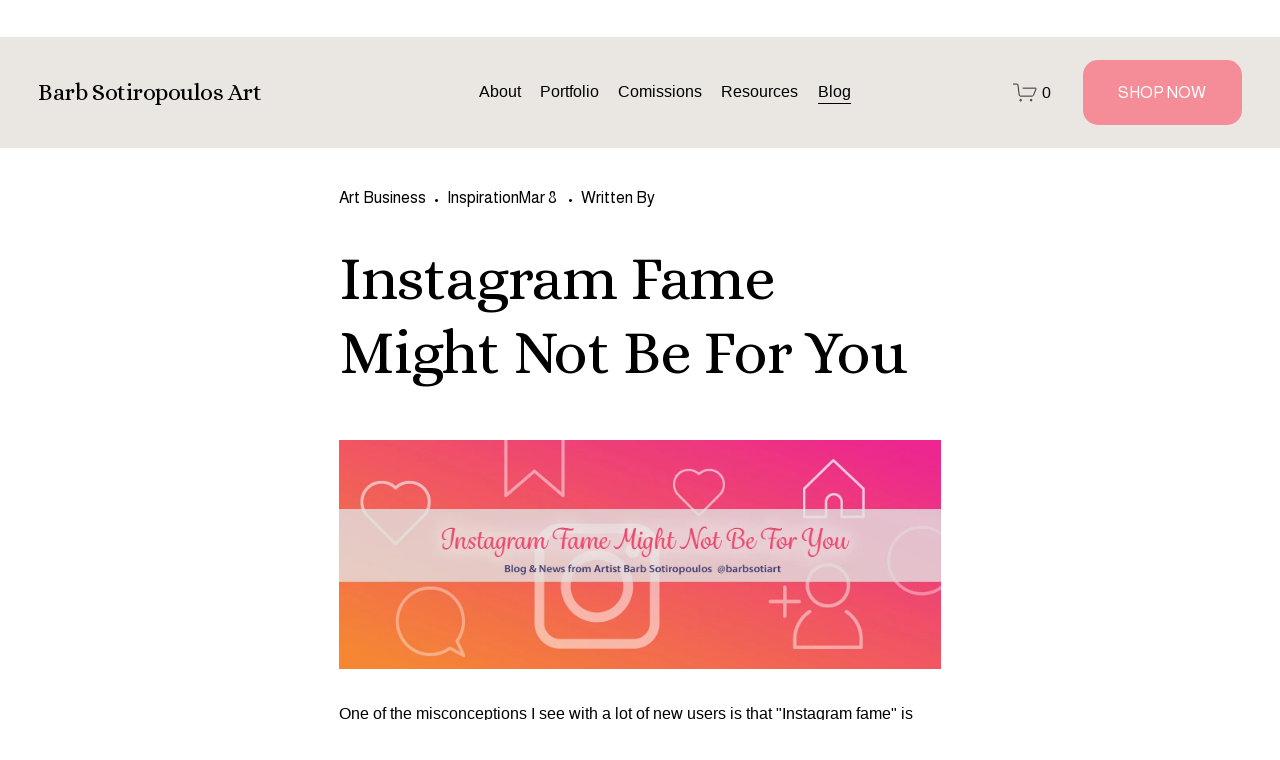

--- FILE ---
content_type: text/html;charset=utf-8
request_url: https://www.barbsotiart.com/blog/instagram-fame-might-not-be-for-you
body_size: 47989
content:
<!doctype html>
<html xmlns:og="http://opengraphprotocol.org/schema/" xmlns:fb="http://www.facebook.com/2008/fbml" lang="en-CA"  >
  <head>
    <meta http-equiv="X-UA-Compatible" content="IE=edge,chrome=1">
    <meta name="viewport" content="width=device-width, initial-scale=1">
    <!-- This is Squarespace. --><!-- barbsotiart -->
<base href="">
<meta charset="utf-8" />
<title>Instagram Fame Might Not Be For You &mdash; Barb Sotiropoulos Art</title>
<meta http-equiv="Accept-CH" content="Sec-CH-UA-Platform-Version, Sec-CH-UA-Model" /><link rel="icon" type="image/x-icon" href="https://images.squarespace-cdn.com/content/v1/68445fedf903140728a8b182/36030de8-5e87-40ff-afa1-0f36f642cba6/favicon.ico?format=100w"/>
<link rel="canonical" href="https://www.barbsotiart.com/blog/instagram-fame-might-not-be-for-you"/>
<meta property="og:site_name" content="Barb Sotiropoulos Art"/>
<meta property="og:title" content="Instagram Fame Might Not Be For You &mdash; Barb Sotiropoulos Art"/>
<meta property="og:url" content="https://www.barbsotiart.com/blog/instagram-fame-might-not-be-for-you"/>
<meta property="og:type" content="article"/>
<meta property="og:description" content="One of the misconceptions I see with a lot of new users is that &quot;Instagram fame&quot; is somehow easier to achieve than it is. They think,  &quot;okay my content is great, I'm using relevant hashtags, I'm posting often (but not too often), I'm engaging with other users.....why is my follower an"/>
<meta property="og:image" content="http://static1.squarespace.com/static/68445fedf903140728a8b182/68446a0d5550a63d24fd018d/68446ae75550a63d24fd3b04/1749314583758/?format=1500w"/>
<meta property="og:image:width" content="1500"/>
<meta property="og:image:height" content="570"/>
<meta itemprop="name" content="Instagram Fame Might Not Be For You — Barb Sotiropoulos Art"/>
<meta itemprop="url" content="https://www.barbsotiart.com/blog/instagram-fame-might-not-be-for-you"/>
<meta itemprop="description" content="One of the misconceptions I see with a lot of new users is that &quot;Instagram fame&quot; is somehow easier to achieve than it is. They think,  &quot;okay my content is great, I'm using relevant hashtags, I'm posting often (but not too often), I'm engaging with other users.....why is my follower an"/>
<meta itemprop="thumbnailUrl" content="http://static1.squarespace.com/static/68445fedf903140728a8b182/68446a0d5550a63d24fd018d/68446ae75550a63d24fd3b04/1749314583758/?format=1500w"/>
<link rel="image_src" href="http://static1.squarespace.com/static/68445fedf903140728a8b182/68446a0d5550a63d24fd018d/68446ae75550a63d24fd3b04/1749314583758/?format=1500w" />
<meta itemprop="image" content="http://static1.squarespace.com/static/68445fedf903140728a8b182/68446a0d5550a63d24fd018d/68446ae75550a63d24fd3b04/1749314583758/?format=1500w"/>
<meta itemprop="datePublished" content="2020-03-08T05:23:45-0600"/>
<meta itemprop="dateModified" content="2025-06-07T10:43:03-0600"/>
<meta itemprop="headline" content="Instagram Fame Might Not Be For You"/>
<meta itemprop="publisher" content="Barb Sotiropoulos Art"/>
<meta name="twitter:title" content="Instagram Fame Might Not Be For You — Barb Sotiropoulos Art"/>
<meta name="twitter:image" content="http://static1.squarespace.com/static/68445fedf903140728a8b182/68446a0d5550a63d24fd018d/68446ae75550a63d24fd3b04/1749314583758/?format=1500w"/>
<meta name="twitter:url" content="https://www.barbsotiart.com/blog/instagram-fame-might-not-be-for-you"/>
<meta name="twitter:card" content="summary"/>
<meta name="twitter:description" content="One of the misconceptions I see with a lot of new users is that &quot;Instagram fame&quot; is somehow easier to achieve than it is. They think,  &quot;okay my content is great, I'm using relevant hashtags, I'm posting often (but not too often), I'm engaging with other users.....why is my follower an"/>
<meta name="description" content="" />
<link rel="preconnect" href="https://images.squarespace-cdn.com">
<link rel="preconnect" href="https://fonts.gstatic.com" crossorigin>
<link rel="stylesheet" href="https://fonts.googleapis.com/css2?family=Almarai:ital,wght@0,400;0,700&family=Alice:ital,wght@0,400"><script type="text/javascript" crossorigin="anonymous" defer="true" nomodule="nomodule" src="//assets.squarespace.com/@sqs/polyfiller/1.6/legacy.js"></script>
<script type="text/javascript" crossorigin="anonymous" defer="true" src="//assets.squarespace.com/@sqs/polyfiller/1.6/modern.js"></script>
<script type="text/javascript">SQUARESPACE_ROLLUPS = {};</script>
<script>(function(rollups, name) { if (!rollups[name]) { rollups[name] = {}; } rollups[name].js = ["//assets.squarespace.com/universal/scripts-compressed/extract-css-runtime-8a311ac58dc9ae1e-min.en-US.js"]; })(SQUARESPACE_ROLLUPS, 'squarespace-extract_css_runtime');</script>
<script crossorigin="anonymous" src="//assets.squarespace.com/universal/scripts-compressed/extract-css-runtime-8a311ac58dc9ae1e-min.en-US.js" defer ></script><script>(function(rollups, name) { if (!rollups[name]) { rollups[name] = {}; } rollups[name].js = ["//assets.squarespace.com/universal/scripts-compressed/extract-css-moment-js-vendor-6f2a1f6ec9a41489-min.en-US.js"]; })(SQUARESPACE_ROLLUPS, 'squarespace-extract_css_moment_js_vendor');</script>
<script crossorigin="anonymous" src="//assets.squarespace.com/universal/scripts-compressed/extract-css-moment-js-vendor-6f2a1f6ec9a41489-min.en-US.js" defer ></script><script>(function(rollups, name) { if (!rollups[name]) { rollups[name] = {}; } rollups[name].js = ["//assets.squarespace.com/universal/scripts-compressed/cldr-resource-pack-22ed584d99d9b83d-min.en-US.js"]; })(SQUARESPACE_ROLLUPS, 'squarespace-cldr_resource_pack');</script>
<script crossorigin="anonymous" src="//assets.squarespace.com/universal/scripts-compressed/cldr-resource-pack-22ed584d99d9b83d-min.en-US.js" defer ></script><script>(function(rollups, name) { if (!rollups[name]) { rollups[name] = {}; } rollups[name].js = ["//assets.squarespace.com/universal/scripts-compressed/common-vendors-stable-fbd854d40b0804b7-min.en-US.js"]; })(SQUARESPACE_ROLLUPS, 'squarespace-common_vendors_stable');</script>
<script crossorigin="anonymous" src="//assets.squarespace.com/universal/scripts-compressed/common-vendors-stable-fbd854d40b0804b7-min.en-US.js" defer ></script><script>(function(rollups, name) { if (!rollups[name]) { rollups[name] = {}; } rollups[name].js = ["//assets.squarespace.com/universal/scripts-compressed/common-vendors-7052b75402b03b15-min.en-US.js"]; })(SQUARESPACE_ROLLUPS, 'squarespace-common_vendors');</script>
<script crossorigin="anonymous" src="//assets.squarespace.com/universal/scripts-compressed/common-vendors-7052b75402b03b15-min.en-US.js" defer ></script><script>(function(rollups, name) { if (!rollups[name]) { rollups[name] = {}; } rollups[name].js = ["//assets.squarespace.com/universal/scripts-compressed/common-9a57e992774fb505-min.en-US.js"]; })(SQUARESPACE_ROLLUPS, 'squarespace-common');</script>
<script crossorigin="anonymous" src="//assets.squarespace.com/universal/scripts-compressed/common-9a57e992774fb505-min.en-US.js" defer ></script><script>(function(rollups, name) { if (!rollups[name]) { rollups[name] = {}; } rollups[name].js = ["//assets.squarespace.com/universal/scripts-compressed/commerce-25e85f42229a45ca-min.en-US.js"]; })(SQUARESPACE_ROLLUPS, 'squarespace-commerce');</script>
<script crossorigin="anonymous" src="//assets.squarespace.com/universal/scripts-compressed/commerce-25e85f42229a45ca-min.en-US.js" defer ></script><script>(function(rollups, name) { if (!rollups[name]) { rollups[name] = {}; } rollups[name].css = ["//assets.squarespace.com/universal/styles-compressed/commerce-b16e90b1fba4d359-min.en-US.css"]; })(SQUARESPACE_ROLLUPS, 'squarespace-commerce');</script>
<link rel="stylesheet" type="text/css" href="//assets.squarespace.com/universal/styles-compressed/commerce-b16e90b1fba4d359-min.en-US.css"><script>(function(rollups, name) { if (!rollups[name]) { rollups[name] = {}; } rollups[name].js = ["//assets.squarespace.com/universal/scripts-compressed/user-account-core-2355cc33c789f24d-min.en-US.js"]; })(SQUARESPACE_ROLLUPS, 'squarespace-user_account_core');</script>
<script crossorigin="anonymous" src="//assets.squarespace.com/universal/scripts-compressed/user-account-core-2355cc33c789f24d-min.en-US.js" defer ></script><script>(function(rollups, name) { if (!rollups[name]) { rollups[name] = {}; } rollups[name].css = ["//assets.squarespace.com/universal/styles-compressed/user-account-core-8d51cb8a2fda451d-min.en-US.css"]; })(SQUARESPACE_ROLLUPS, 'squarespace-user_account_core');</script>
<link rel="stylesheet" type="text/css" href="//assets.squarespace.com/universal/styles-compressed/user-account-core-8d51cb8a2fda451d-min.en-US.css"><script>(function(rollups, name) { if (!rollups[name]) { rollups[name] = {}; } rollups[name].js = ["//assets.squarespace.com/universal/scripts-compressed/performance-ad9e27deecfccdcd-min.en-US.js"]; })(SQUARESPACE_ROLLUPS, 'squarespace-performance');</script>
<script crossorigin="anonymous" src="//assets.squarespace.com/universal/scripts-compressed/performance-ad9e27deecfccdcd-min.en-US.js" defer ></script><script data-name="static-context">Static = window.Static || {}; Static.SQUARESPACE_CONTEXT = {"betaFeatureFlags":["campaigns_import_discounts","new_stacked_index","section-sdk-plp-list-view-atc-button-enabled","supports_versioned_template_assets","campaigns_new_image_layout_picker","enable_form_submission_trigger","marketing_landing_page","modernized-pdp-m2-enabled","i18n_beta_website_locales","campaigns_thumbnail_layout","marketing_automations","campaigns_discount_section_in_blasts","campaigns_merch_state","campaigns_discount_section_in_automations","contacts_and_campaigns_redesign","member_areas_feature","override_block_styles","commerce-product-forms-rendering","form_block_first_last_name_required","nested_categories","scripts_defer"],"facebookAppId":"314192535267336","facebookApiVersion":"v6.0","rollups":{"squarespace-announcement-bar":{"js":"//assets.squarespace.com/universal/scripts-compressed/announcement-bar-cbedc76c6324797f-min.en-US.js"},"squarespace-audio-player":{"css":"//assets.squarespace.com/universal/styles-compressed/audio-player-b05f5197a871c566-min.en-US.css","js":"//assets.squarespace.com/universal/scripts-compressed/audio-player-da2700baaad04b07-min.en-US.js"},"squarespace-blog-collection-list":{"css":"//assets.squarespace.com/universal/styles-compressed/blog-collection-list-b4046463b72f34e2-min.en-US.css","js":"//assets.squarespace.com/universal/scripts-compressed/blog-collection-list-f78db80fc1cd6fce-min.en-US.js"},"squarespace-calendar-block-renderer":{"css":"//assets.squarespace.com/universal/styles-compressed/calendar-block-renderer-b72d08ba4421f5a0-min.en-US.css","js":"//assets.squarespace.com/universal/scripts-compressed/calendar-block-renderer-867a1d519964ab77-min.en-US.js"},"squarespace-chartjs-helpers":{"css":"//assets.squarespace.com/universal/styles-compressed/chartjs-helpers-96b256171ee039c1-min.en-US.css","js":"//assets.squarespace.com/universal/scripts-compressed/chartjs-helpers-4fd57f343946d08e-min.en-US.js"},"squarespace-comments":{"css":"//assets.squarespace.com/universal/styles-compressed/comments-af139775e7e76546-min.en-US.css","js":"//assets.squarespace.com/universal/scripts-compressed/comments-d470629db56adf58-min.en-US.js"},"squarespace-custom-css-popup":{"css":"//assets.squarespace.com/universal/styles-compressed/custom-css-popup-722530b41b383ca0-min.en-US.css","js":"//assets.squarespace.com/universal/scripts-compressed/custom-css-popup-93edb2b1af0273d0-min.en-US.js"},"squarespace-dialog":{"css":"//assets.squarespace.com/universal/styles-compressed/dialog-f9093f2d526b94df-min.en-US.css","js":"//assets.squarespace.com/universal/scripts-compressed/dialog-f337264b7e156c12-min.en-US.js"},"squarespace-events-collection":{"css":"//assets.squarespace.com/universal/styles-compressed/events-collection-b72d08ba4421f5a0-min.en-US.css","js":"//assets.squarespace.com/universal/scripts-compressed/events-collection-14cfd7ddff021d8b-min.en-US.js"},"squarespace-form-rendering-utils":{"js":"//assets.squarespace.com/universal/scripts-compressed/form-rendering-utils-ac9b86fc3e92daec-min.en-US.js"},"squarespace-forms":{"css":"//assets.squarespace.com/universal/styles-compressed/forms-0afd3c6ac30bbab1-min.en-US.css","js":"//assets.squarespace.com/universal/scripts-compressed/forms-9b71770e3caa3dc7-min.en-US.js"},"squarespace-gallery-collection-list":{"css":"//assets.squarespace.com/universal/styles-compressed/gallery-collection-list-b4046463b72f34e2-min.en-US.css","js":"//assets.squarespace.com/universal/scripts-compressed/gallery-collection-list-07747667a3187b76-min.en-US.js"},"squarespace-image-zoom":{"css":"//assets.squarespace.com/universal/styles-compressed/image-zoom-b4046463b72f34e2-min.en-US.css","js":"//assets.squarespace.com/universal/scripts-compressed/image-zoom-60c18dc5f8f599ea-min.en-US.js"},"squarespace-pinterest":{"css":"//assets.squarespace.com/universal/styles-compressed/pinterest-b4046463b72f34e2-min.en-US.css","js":"//assets.squarespace.com/universal/scripts-compressed/pinterest-7d6f6ab4e8d3bd3f-min.en-US.js"},"squarespace-popup-overlay":{"css":"//assets.squarespace.com/universal/styles-compressed/popup-overlay-b742b752f5880972-min.en-US.css","js":"//assets.squarespace.com/universal/scripts-compressed/popup-overlay-2b60d0db5b93df47-min.en-US.js"},"squarespace-product-quick-view":{"css":"//assets.squarespace.com/universal/styles-compressed/product-quick-view-9548705e5cf7ee87-min.en-US.css","js":"//assets.squarespace.com/universal/scripts-compressed/product-quick-view-5aa70952b742bf52-min.en-US.js"},"squarespace-products-collection-item-v2":{"css":"//assets.squarespace.com/universal/styles-compressed/products-collection-item-v2-b4046463b72f34e2-min.en-US.css","js":"//assets.squarespace.com/universal/scripts-compressed/products-collection-item-v2-e3a3f101748fca6e-min.en-US.js"},"squarespace-products-collection-list-v2":{"css":"//assets.squarespace.com/universal/styles-compressed/products-collection-list-v2-b4046463b72f34e2-min.en-US.css","js":"//assets.squarespace.com/universal/scripts-compressed/products-collection-list-v2-eedc544f4cc56af4-min.en-US.js"},"squarespace-search-page":{"css":"//assets.squarespace.com/universal/styles-compressed/search-page-90a67fc09b9b32c6-min.en-US.css","js":"//assets.squarespace.com/universal/scripts-compressed/search-page-e64261438cc72da8-min.en-US.js"},"squarespace-search-preview":{"js":"//assets.squarespace.com/universal/scripts-compressed/search-preview-cd4d6b833e1e7e59-min.en-US.js"},"squarespace-simple-liking":{"css":"//assets.squarespace.com/universal/styles-compressed/simple-liking-701bf8bbc05ec6aa-min.en-US.css","js":"//assets.squarespace.com/universal/scripts-compressed/simple-liking-c63bf8989a1c119a-min.en-US.js"},"squarespace-social-buttons":{"css":"//assets.squarespace.com/universal/styles-compressed/social-buttons-95032e5fa98e47a5-min.en-US.css","js":"//assets.squarespace.com/universal/scripts-compressed/social-buttons-0839ae7d1715ddd3-min.en-US.js"},"squarespace-tourdates":{"css":"//assets.squarespace.com/universal/styles-compressed/tourdates-b4046463b72f34e2-min.en-US.css","js":"//assets.squarespace.com/universal/scripts-compressed/tourdates-3d0769ff3268f527-min.en-US.js"},"squarespace-website-overlays-manager":{"css":"//assets.squarespace.com/universal/styles-compressed/website-overlays-manager-07ea5a4e004e6710-min.en-US.css","js":"//assets.squarespace.com/universal/scripts-compressed/website-overlays-manager-532fc21fb15f0ba1-min.en-US.js"}},"pageType":50,"website":{"id":"68445fedf903140728a8b182","identifier":"barbsotiart","websiteType":4,"contentModifiedOn":1768789928161,"cloneable":false,"hasBeenCloneable":false,"siteStatus":{},"language":"en-CA","translationLocale":"en-US","formattingLocale":"en-CA","timeZone":"America/Edmonton","machineTimeZoneOffset":-25200000,"timeZoneOffset":-25200000,"timeZoneAbbr":"MST","siteTitle":"Barb Sotiropoulos Art","fullSiteTitle":"Instagram Fame Might Not Be For You \u2014 Barb Sotiropoulos Art","siteDescription":"","location":{},"socialLogoImageId":"692a2a11c6f971644a4e216a","shareButtonOptions":{"6":true,"3":true,"7":true,"1":true,"8":true,"4":true,"2":true},"socialLogoImageUrl":"//images.squarespace-cdn.com/content/v1/68445fedf903140728a8b182/b0a254b3-a9a4-40c9-9c34-efa8baaa73b9/medallion.png","authenticUrl":"https://www.barbsotiart.com","internalUrl":"https://barbsotiart.squarespace.com","baseUrl":"https://www.barbsotiart.com","primaryDomain":"www.barbsotiart.com","sslSetting":3,"isHstsEnabled":true,"socialAccounts":[{"serviceId":60,"screenname":"Facebook","addedOn":1749311469682,"profileUrl":"https://www.facebook.com/barbsotiart","iconEnabled":true,"serviceName":"facebook-unauth"},{"serviceId":64,"screenname":"Instagram","addedOn":1749311469690,"profileUrl":"https://www.instagram.com/barbsotiart/","iconEnabled":true,"serviceName":"instagram-unauth"},{"serviceId":69,"screenname":"YouTube","addedOn":1750092025688,"profileUrl":"https://www.youtube.com/c/BarbSotiArt","iconEnabled":true,"serviceName":"youtube-unauth"},{"serviceId":61,"screenname":"Pinterest","addedOn":1750092106003,"profileUrl":"https://ca.pinterest.com/barbsotiart/","iconEnabled":true,"serviceName":"pinterest-unauth"}],"typekitId":"","statsMigrated":false,"imageMetadataProcessingEnabled":false,"screenshotId":"187923f487b07d8cee9b1fad1732b3824b53aced6c4a0209fe3277bc93392cef","captchaSettings":{"enabledForDonations":false},"showOwnerLogin":false},"websiteSettings":{"id":"68445fedf903140728a8b184","websiteId":"68445fedf903140728a8b182","subjects":[],"country":"CA","state":"AB","simpleLikingEnabled":true,"mobileInfoBarSettings":{"isContactEmailEnabled":false,"isContactPhoneNumberEnabled":false,"isLocationEnabled":false,"isBusinessHoursEnabled":false},"announcementBarSettings":{"style":2,"text":"<p data-rte-preserve-empty=\"true\" style=\"white-space:pre-wrap;\">FREE SHIPPING ON CANADIAN ORDERS OVER $200 - USE CODE FREESHIP</p>","clickthroughUrl":{"url":"/shop","newWindow":false}},"commentLikesAllowed":true,"commentAnonAllowed":true,"commentThreaded":true,"commentApprovalRequired":true,"commentAvatarsOn":true,"commentSortType":2,"commentFlagThreshold":0,"commentFlagsAllowed":true,"commentEnableByDefault":true,"commentDisableAfterDaysDefault":0,"disqusShortname":"","commentsEnabled":true,"businessHours":{},"storeSettings":{"returnPolicy":"<p data-rte-preserve-empty=\"true\" style=\"white-space:pre-wrap;\"><strong>RETURN &amp; REFUND POLICY</strong></p><p class=\"\" data-rte-preserve-empty=\"true\" style=\"white-space:pre-wrap;\"></p><p class=\"\" data-rte-preserve-empty=\"true\" style=\"white-space:pre-wrap;\"><strong>Original art, digital products and downloads are excluded from this policy and are non-returnable or refundable.</strong></p><p class=\"\" data-rte-preserve-empty=\"true\" style=\"white-space:pre-wrap;\">You can always contact us for any return questions at <a href=\"mailto:support@barbsotiart.com\"><strong>support@barbsotiart.com</strong></a>.<br><br><strong>We encourage you to carefully review your purchase before completing the sale.</strong></p><p class=\"\" data-rte-preserve-empty=\"true\" style=\"white-space:pre-wrap;\"></p><p class=\"\" data-rte-preserve-empty=\"true\" style=\"white-space:pre-wrap;\"><strong>DAMAGES AND ISSUES</strong></p><p class=\"\" data-rte-preserve-empty=\"true\" style=\"white-space:pre-wrap;\">Please inspect your order upon receipt and contact us immediately if the item is defective, or damaged, or if you received the wrong item, so that we may evaluate the issue and make it right.</p><p class=\"\" data-rte-preserve-empty=\"true\" style=\"white-space:pre-wrap;\">Unfortunately, we cannot accept returns on sale items or gift cards.</p><p class=\"\" data-rte-preserve-empty=\"true\" style=\"white-space:pre-wrap;\"></p><p class=\"\" data-rte-preserve-empty=\"true\" style=\"white-space:pre-wrap;\"><strong>EXCHANGES</strong></p><p class=\"\" data-rte-preserve-empty=\"true\" style=\"white-space:pre-wrap;\"><strong>Exchange Period:</strong> You may exchange the artwork within 14 days of receiving it for another piece of equal or lesser value.</p><p class=\"\" data-rte-preserve-empty=\"true\" style=\"white-space:pre-wrap;\"><strong>Conditions for Exchanges:</strong> The artwork must be in its original condition.</p><p class=\"\" data-rte-preserve-empty=\"true\" style=\"white-space:pre-wrap;\"><strong>Return Shipping Costs:</strong> The buyer is responsible for return shipping costs and the cost of shipping the new artwork.</p><p class=\"\" data-rte-preserve-empty=\"true\" style=\"white-space:pre-wrap;\"><strong>Exchange Process:</strong> To initiate an exchange, please contact us at <a href=\"mailto:support@barbsotiart.com\"><strong>support@barbsotiart.com</strong></a>.. We will provide instructions for securely packaging and returning the artwork. Once the return is processed, we will coordinate the shipment of your new selection.</p><p class=\"\" data-rte-preserve-empty=\"true\" style=\"white-space:pre-wrap;\"></p><p class=\"\" data-rte-preserve-empty=\"true\" style=\"white-space:pre-wrap;\"><strong>EUROPEAN UNION 3 DAY COOLING OFF PERIOD</strong><br>Notwithstanding the above, if merchandise is being shipped into the European Union, you have the right to cancel or return your order within 3 days for any reason and without justification. As above, your item must be in the same condition that you received it, and in its original packaging. You\u2019ll also need the receipt or proof of purchase.</p><p class=\"\" data-rte-preserve-empty=\"true\" style=\"white-space:pre-wrap;\"></p><p class=\"\" data-rte-preserve-empty=\"true\" style=\"white-space:pre-wrap;\"><strong>REFUND EXCEPTIONS</strong></p><p class=\"\" data-rte-preserve-empty=\"true\" style=\"white-space:pre-wrap;\">If an exception on your order has been made, we will notify you once we\u2019ve received and inspected your return to let you know if the refund was approved or not. If approved, you\u2019ll be automatically refunded on your original payment method within 10 business days. Please remember it can take some time for your bank or credit card company to process and post the refund too.</p><p class=\"\" data-rte-preserve-empty=\"true\" style=\"white-space:pre-wrap;\">If more than 15 business days have passed since we\u2019ve approved your return, please contact us at <a href=\"mailto:support@barbsotiart.com\"><strong>support@barbsotiart.com</strong></a>.</p>","termsOfService":"<p data-rte-preserve-empty=\"true\" style=\"white-space:pre-wrap;\">TERMS OF SERVICE</p><p class=\"\" data-rte-preserve-empty=\"true\" style=\"white-space:pre-wrap;\"><strong>OVERVIEW</strong></p><p class=\"\" data-rte-preserve-empty=\"true\" style=\"white-space:pre-wrap;\"> </p><p class=\"\" data-rte-preserve-empty=\"true\" style=\"white-space:pre-wrap;\">This website is operated by Barb Sotiropoulos Art. Throughout the site, the terms \u201Cwe\u201D, \u201Cus\u201D and \u201Cour\u201D refer to Barb Sotiropoulos Art. Barb Sotiropoulos Art offers this website, including all information, tools and Services available from this site to you, the user, conditioned upon your acceptance of all terms, conditions, policies and notices stated here.</p><p class=\"\" data-rte-preserve-empty=\"true\" style=\"white-space:pre-wrap;\"> </p><p class=\"\" data-rte-preserve-empty=\"true\" style=\"white-space:pre-wrap;\">By visiting our site and/ or purchasing something from us, you engage in our \u201CService\u201D and agree to be bound by the following terms and conditions (\u201CTerms of Service\u201D, \u201CTerms\u201D), including those additional terms and conditions and policies referenced herein and/or available by hyperlink. These Terms of Service apply to all users of the site, including without limitation users who are browsers, vendors, customers, merchants, and/ or contributors of content.</p><p class=\"\" data-rte-preserve-empty=\"true\" style=\"white-space:pre-wrap;\"> </p><p class=\"\" data-rte-preserve-empty=\"true\" style=\"white-space:pre-wrap;\"><br>Please read these Terms of Service carefully before accessing or using our website. By accessing or using any part of the site, you agree to be bound by these Terms of Service. If you do not agree to all the terms and conditions of this agreement, then you may not access the website or use any Services. If these Terms of Service are considered an offer, acceptance is expressly limited to these Terms of Service.</p><p class=\"\" data-rte-preserve-empty=\"true\" style=\"white-space:pre-wrap;\"> </p><p class=\"\" data-rte-preserve-empty=\"true\" style=\"white-space:pre-wrap;\">Any new features or tools which are added to the current store shall also be subject to the Terms of Service. You can review the most current version of the Terms of Service at any time on this page. We reserve the right to update, change or replace any part of these Terms of Service by posting updates and/or changes to our website. It is your responsibility to check this page periodically for changes. Your continued use of or access to the website following the posting of any changes constitutes acceptance of those changes.</p><p class=\"\" data-rte-preserve-empty=\"true\" style=\"white-space:pre-wrap;\"> </p><p class=\"\" data-rte-preserve-empty=\"true\" style=\"white-space:pre-wrap;\"><br>Our store is hosted on Squarespace. They provide us with the online e-commerce platform that allows us to sell our products and Services to you.</p><p class=\"\" data-rte-preserve-empty=\"true\" style=\"white-space:pre-wrap;\"> </p><p class=\"\" data-rte-preserve-empty=\"true\" style=\"white-space:pre-wrap;\"><strong>SECTION 1 - ONLINE STORE TERMS</strong></p><p class=\"\" data-rte-preserve-empty=\"true\" style=\"white-space:pre-wrap;\"> </p><p class=\"\" data-rte-preserve-empty=\"true\" style=\"white-space:pre-wrap;\">By agreeing to these Terms of Service, you represent that you are at least the age of majority in your state or province of residence, or that you are the age of majority in your state or province of residence and you have given us your consent to allow any of your minor dependents to use this site.</p><p class=\"\" data-rte-preserve-empty=\"true\" style=\"white-space:pre-wrap;\"> </p><p class=\"\" data-rte-preserve-empty=\"true\" style=\"white-space:pre-wrap;\">You may not use our products for any illegal or unauthorized purpose nor may you, in the use of the Service, violate any laws in your jurisdiction (including but not limited to copyright laws).</p><p class=\"\" data-rte-preserve-empty=\"true\" style=\"white-space:pre-wrap;\"> </p><p class=\"\" data-rte-preserve-empty=\"true\" style=\"white-space:pre-wrap;\">You must not transmit any worms or viruses or any code of a destructive nature.</p><p class=\"\" data-rte-preserve-empty=\"true\" style=\"white-space:pre-wrap;\"> </p><p class=\"\" data-rte-preserve-empty=\"true\" style=\"white-space:pre-wrap;\">A breach or violation of any of the Terms will result in the immediate termination of your Services.</p><p class=\"\" data-rte-preserve-empty=\"true\" style=\"white-space:pre-wrap;\"> </p><p class=\"\" data-rte-preserve-empty=\"true\" style=\"white-space:pre-wrap;\"><strong>SECTION 2 - GENERAL CONDITIONS</strong></p><p class=\"\" data-rte-preserve-empty=\"true\" style=\"white-space:pre-wrap;\"> </p><p class=\"\" data-rte-preserve-empty=\"true\" style=\"white-space:pre-wrap;\">We reserve the right to refuse service to anyone for any reason at any time.</p><p class=\"\" data-rte-preserve-empty=\"true\" style=\"white-space:pre-wrap;\"> </p><p class=\"\" data-rte-preserve-empty=\"true\" style=\"white-space:pre-wrap;\">You understand that your content (not including credit card information), may be transferred unencrypted and involve (a) transmissions over various networks; and (b) changes to conform and adapt to the technical requirements of connecting networks or devices. Credit card information is always encrypted during transfer over networks.</p><p class=\"\" data-rte-preserve-empty=\"true\" style=\"white-space:pre-wrap;\"> </p><p class=\"\" data-rte-preserve-empty=\"true\" style=\"white-space:pre-wrap;\">You agree not to reproduce, duplicate, copy, sell, resell or exploit any portion of the Service, use of the Service, or access to the Service or any contact on the website through which the service is provided, without express written permission by us.</p><p class=\"\" data-rte-preserve-empty=\"true\" style=\"white-space:pre-wrap;\"> </p><p class=\"\" data-rte-preserve-empty=\"true\" style=\"white-space:pre-wrap;\">The headings used in this agreement are included for convenience only and will not limit or otherwise affect these Terms.</p><p class=\"\" data-rte-preserve-empty=\"true\" style=\"white-space:pre-wrap;\"> </p><p class=\"\" data-rte-preserve-empty=\"true\" style=\"white-space:pre-wrap;\"><strong>SECTION 3 - ACCURACY, COMPLETENESS AND TIMELINESS OF INFORMATION</strong></p><p class=\"\" data-rte-preserve-empty=\"true\" style=\"white-space:pre-wrap;\"> </p><p class=\"\" data-rte-preserve-empty=\"true\" style=\"white-space:pre-wrap;\">We are not responsible if information made available on this site is not accurate, complete or current. The material on this site is provided for general information only and should not be relied upon or used as the sole basis for making decisions without consulting primary, more accurate, more complete or more timely sources of information. Any reliance on the material on this site is at your own risk.</p><p class=\"\" data-rte-preserve-empty=\"true\" style=\"white-space:pre-wrap;\"> </p><p class=\"\" data-rte-preserve-empty=\"true\" style=\"white-space:pre-wrap;\">This site may contain certain historical information. Historical information, necessarily, is not current and is provided for your reference only. We reserve the right to modify the contents of this site at any time, but we have no obligation to update any information on our site. You agree that it is your responsibility to monitor changes to our site.</p><p class=\"\" data-rte-preserve-empty=\"true\" style=\"white-space:pre-wrap;\"> </p><p class=\"\" data-rte-preserve-empty=\"true\" style=\"white-space:pre-wrap;\"><strong>SECTION 4 - MODIFICATIONS TO THE SERVICE AND PRICES</strong></p><p class=\"\" data-rte-preserve-empty=\"true\" style=\"white-space:pre-wrap;\"> </p><p class=\"\" data-rte-preserve-empty=\"true\" style=\"white-space:pre-wrap;\">Prices for our products are subject to change without notice.</p><p class=\"\" data-rte-preserve-empty=\"true\" style=\"white-space:pre-wrap;\"> </p><p class=\"\" data-rte-preserve-empty=\"true\" style=\"white-space:pre-wrap;\">We reserve the right at any time to modify or discontinue the Service (or any part or content thereof) without notice at any time.</p><p class=\"\" data-rte-preserve-empty=\"true\" style=\"white-space:pre-wrap;\"> </p><p class=\"\" data-rte-preserve-empty=\"true\" style=\"white-space:pre-wrap;\">We shall not be liable to you or to any third-party for any modification, price change, suspension or discontinuance of the Service.</p><p class=\"\" data-rte-preserve-empty=\"true\" style=\"white-space:pre-wrap;\"> </p><p class=\"\" data-rte-preserve-empty=\"true\" style=\"white-space:pre-wrap;\"><strong>SECTION 5 - PRODUCTS OR SERVICES (if applicable)</strong></p><p class=\"\" data-rte-preserve-empty=\"true\" style=\"white-space:pre-wrap;\"> </p><p class=\"\" data-rte-preserve-empty=\"true\" style=\"white-space:pre-wrap;\">Certain products or Services may be available exclusively online through the website. These products or Services may have limited quantities and are subject to return or exchange only according to our Return Policy. To view our Return Policy, please visit <a target=\"_blank\" href=\"https://www.barbsotiart.com/refund-policy\">https://barbsotiart.com/refund-policy/</a></p><p class=\"\" data-rte-preserve-empty=\"true\" style=\"white-space:pre-wrap;\"> </p><p class=\"\" data-rte-preserve-empty=\"true\" style=\"white-space:pre-wrap;\">We have made every effort to display as accurately as possible the colors and images of our products that appear at the store. We cannot guarantee that your computer monitor's display of any color will be accurate.<br>We reserve the right, but are not obligated, to limit the sales of our products or Services to any person, geographic region or jurisdiction. We may exercise this right on a case-by-case basis. We reserve the right to limit the quantities of any products or Services that we offer. All descriptions of products or product pricing are subject to change at anytime without notice, at the sole discretion of us. We reserve the right to discontinue any product at any time. Any offer for any product or service made on this site is void where prohibited.</p><p class=\"\" data-rte-preserve-empty=\"true\" style=\"white-space:pre-wrap;\"> </p><p class=\"\" data-rte-preserve-empty=\"true\" style=\"white-space:pre-wrap;\">We do not warrant that the quality of any products, Services, information, or other material purchased or obtained by you will meet your expectations, or that any errors in the Service will be corrected.</p><p class=\"\" data-rte-preserve-empty=\"true\" style=\"white-space:pre-wrap;\"> </p><p class=\"\" data-rte-preserve-empty=\"true\" style=\"white-space:pre-wrap;\"><strong>SECTION 6 - ACCURACY OF BILLING AND ACCOUNT INFORMATION</strong></p><p class=\"\" data-rte-preserve-empty=\"true\" style=\"white-space:pre-wrap;\"> </p><p class=\"\" data-rte-preserve-empty=\"true\" style=\"white-space:pre-wrap;\">We reserve the right to refuse any order you place with us. We may, in our sole discretion, limit or cancel quantities purchased per person, per household or per order. These restrictions may include orders placed by or under the same customer account, the same credit card, and/or orders that use the same billing and/or shipping address. In the event that we make a change to or cancel an order, we may attempt to notify you by contacting the e-mail and/or billing address/phone number provided at the time the order was made. We reserve the right to limit or prohibit orders that, in our sole judgment, appear to be placed by dealers, resellers or distributors.<br>You agree to provide current, complete and accurate purchase and account information for all purchases made at our store. You agree to promptly update your account and other information, including your email address and credit card numbers and expiration dates, so that we can complete your transactions and contact you as needed.</p><p class=\"\" data-rte-preserve-empty=\"true\" style=\"white-space:pre-wrap;\"> </p><p class=\"\" data-rte-preserve-empty=\"true\" style=\"white-space:pre-wrap;\">For more detail, please review our <a href=\"https://www.barbsotiart.com/refund-policy\"><strong>Returns Policy</strong></a><strong>.</strong></p><p class=\"\" data-rte-preserve-empty=\"true\" style=\"white-space:pre-wrap;\"> </p><p class=\"\" data-rte-preserve-empty=\"true\" style=\"white-space:pre-wrap;\"><strong>SECTION 7 - OPTIONAL TOOLS</strong></p><p class=\"\" data-rte-preserve-empty=\"true\" style=\"white-space:pre-wrap;\"> </p><p class=\"\" data-rte-preserve-empty=\"true\" style=\"white-space:pre-wrap;\">We may provide you with access to third-party tools over which we neither monitor nor have any control nor input.</p><p class=\"\" data-rte-preserve-empty=\"true\" style=\"white-space:pre-wrap;\"> </p><p class=\"\" data-rte-preserve-empty=\"true\" style=\"white-space:pre-wrap;\">You acknowledge and agree that we provide access to such tools \u201Das is\u201D and \u201Cas available\u201D without any warranties, representations or conditions of any kind and without any endorsement. We shall have no liability whatsoever arising from or relating to your use of optional third-party tools.</p><p class=\"\" data-rte-preserve-empty=\"true\" style=\"white-space:pre-wrap;\"> </p><p class=\"\" data-rte-preserve-empty=\"true\" style=\"white-space:pre-wrap;\">Any use by you of the optional tools offered through the site is entirely at your own risk and discretion and you should ensure that you are familiar with and approve of the terms on which tools are provided by the relevant third-party provider(s).</p><p class=\"\" data-rte-preserve-empty=\"true\" style=\"white-space:pre-wrap;\"> </p><p class=\"\" data-rte-preserve-empty=\"true\" style=\"white-space:pre-wrap;\">We may also, in the future, offer new Services and/or features through the website (including, the release of new tools and resources). Such new features and/or Services shall also be subject to these Terms of Service.</p><p class=\"\" data-rte-preserve-empty=\"true\" style=\"white-space:pre-wrap;\"> </p><p class=\"\" data-rte-preserve-empty=\"true\" style=\"white-space:pre-wrap;\"><strong>SECTION 8 - THIRD-PARTY LINKS</strong></p><p class=\"\" data-rte-preserve-empty=\"true\" style=\"white-space:pre-wrap;\"> </p><p class=\"\" data-rte-preserve-empty=\"true\" style=\"white-space:pre-wrap;\">Certain content, products and Services available via our Service may include materials from third-parties.</p><p class=\"\" data-rte-preserve-empty=\"true\" style=\"white-space:pre-wrap;\"> </p><p class=\"\" data-rte-preserve-empty=\"true\" style=\"white-space:pre-wrap;\">Third-party links on this site may direct you to third-party websites that are not affiliated with us. We are not responsible for examining or evaluating the content or accuracy and we do not warrant and will not have any liability or responsibility for any third-party materials or websites, or for any other materials, products, or Services of third-parties.</p><p class=\"\" data-rte-preserve-empty=\"true\" style=\"white-space:pre-wrap;\"> </p><p class=\"\" data-rte-preserve-empty=\"true\" style=\"white-space:pre-wrap;\">We are not liable for any harm or damages related to the purchase or use of goods, Services, resources, content, or any other transactions made in connection with any third-party websites. Please review carefully the third-party's policies and practices and make sure you understand them before you engage in any transaction. Complaints, claims, concerns, or questions regarding third-party products should be directed to the third-party.</p><p class=\"\" data-rte-preserve-empty=\"true\" style=\"white-space:pre-wrap;\"> </p><p class=\"\" data-rte-preserve-empty=\"true\" style=\"white-space:pre-wrap;\"><strong>SECTION 9 - USER COMMENTS, FEEDBACK AND OTHER SUBMISSIONS</strong></p><p class=\"\" data-rte-preserve-empty=\"true\" style=\"white-space:pre-wrap;\"> </p><p class=\"\" data-rte-preserve-empty=\"true\" style=\"white-space:pre-wrap;\">If, at our request, you send certain specific submissions (for example contest entries) or without a request from us you send creative ideas, suggestions, proposals, plans, or other materials, whether online, by email, by postal mail, or otherwise (collectively, 'comments'), you agree that we may, at any time, without restriction, edit, copy, publish, distribute, translate and otherwise use in any medium any comments that you forward to us. We are and shall be under no obligation (1) to maintain any comments in confidence; (2) to pay compensation for any comments; or (3) to respond to any comments.<br>We may, but have no obligation to, monitor, edit or remove content that we determine in our sole discretion to be unlawful, offensive, threatening, libelous, defamatory, pornographic, obscene or otherwise objectionable or violates any party\u2019s intellectual property or these Terms of Service.</p><p class=\"\" data-rte-preserve-empty=\"true\" style=\"white-space:pre-wrap;\"><br>You agree that your comments will not violate any right of any third-party, including copyright, trademark, privacy, personality or other personal or proprietary right. You further agree that your comments will not contain libelous or otherwise unlawful, abusive or obscene material, or contain any computer virus or other malware that could in any way affect the operation of the Service or any related website. You may not use a false e-mail address, pretend to be someone other than yourself, or otherwise mislead us or third-parties as to the origin of any comments. You are solely responsible for any comments you make and their accuracy. We take no responsibility and assume no liability for any comments posted by you or any third-party.</p><p class=\"\" data-rte-preserve-empty=\"true\" style=\"white-space:pre-wrap;\"> </p><p class=\"\" data-rte-preserve-empty=\"true\" style=\"white-space:pre-wrap;\"><strong>SECTION 10 - PERSONAL INFORMATION</strong></p><p class=\"\" data-rte-preserve-empty=\"true\" style=\"white-space:pre-wrap;\"> </p><p class=\"\" data-rte-preserve-empty=\"true\" style=\"white-space:pre-wrap;\">Your submission of personal information through the store is governed by our Privacy Policy. To view our Privacy Policy, please see <a href=\"https://www.barbsotiart.com/privacy-policy\"><strong>https://barbsotiart.com/privacy-policy/</strong></a></p><p class=\"\" data-rte-preserve-empty=\"true\" style=\"white-space:pre-wrap;\"> </p><p class=\"\" data-rte-preserve-empty=\"true\" style=\"white-space:pre-wrap;\"><strong>SECTION 11 - ERRORS, INACCURACIES AND OMISSIONS</strong></p><p class=\"\" data-rte-preserve-empty=\"true\" style=\"white-space:pre-wrap;\"> </p><p class=\"\" data-rte-preserve-empty=\"true\" style=\"white-space:pre-wrap;\">Occasionally there may be information on our site or in the Service that contains typographical errors, inaccuracies or omissions that may relate to product descriptions, pricing, promotions, offers, product shipping charges, transit times and availability. We reserve the right to correct any errors, inaccuracies or omissions, and to change or update information or cancel orders if any information in the Service or on any related website is inaccurate at any time without prior notice (including after you have submitted your order).</p><p class=\"\" data-rte-preserve-empty=\"true\" style=\"white-space:pre-wrap;\"> </p><p class=\"\" data-rte-preserve-empty=\"true\" style=\"white-space:pre-wrap;\">We undertake no obligation to update, amend or clarify information in the Service or on any related website, including without limitation, pricing information, except as required by law. No specified update or refresh date applied in the Service or on any related website, should be taken to indicate that all information in the Service or on any related website has been modified or updated.</p><p class=\"\" data-rte-preserve-empty=\"true\" style=\"white-space:pre-wrap;\"> </p><p class=\"\" data-rte-preserve-empty=\"true\" style=\"white-space:pre-wrap;\"><strong>SECTION 12 - PROHIBITED USES</strong></p><p class=\"\" data-rte-preserve-empty=\"true\" style=\"white-space:pre-wrap;\"> </p><p class=\"\" data-rte-preserve-empty=\"true\" style=\"white-space:pre-wrap;\">In addition to other prohibitions as set forth in the Terms of Service, you are prohibited from using the site or its content:<br>(a) for any unlawful purpose; (b) to solicit others to perform or participate in any unlawful acts; (c) to violate any international, federal, provincial or state regulations, rules, laws, or local ordinances; (d) to infringe upon or violate our intellectual property rights or the intellectual property rights of others; (e) to harass, abuse, insult, harm, defame, slander, disparage, intimidate, or discriminate based on gender, sexual orientation, religion, ethnicity, race, age, national origin, or disability; (f) to submit false or misleading information;<br>(g) to upload or transmit viruses or any other type of malicious code that will or may be used in any way that will affect the functionality or operation of the Service or of any related website, other websites, or the Internet; (h) to collect or track the personal information of others; (i) to spam, phish, pharm, pretext, spider, crawl, or scrape; (j) for any obscene or immoral purpose; or (k) to interfere with or circumvent the security features of the Service or any related website, other websites, or the Internet. We reserve the right to terminate your use of the Service or any related website for violating any of the prohibited uses.</p><p class=\"\" data-rte-preserve-empty=\"true\" style=\"white-space:pre-wrap;\"> </p><p class=\"\" data-rte-preserve-empty=\"true\" style=\"white-space:pre-wrap;\"><strong>SECTION 13 - DISCLAIMER OF WARRANTIES; LIMITATION OF LIABILITY</strong></p><p class=\"\" data-rte-preserve-empty=\"true\" style=\"white-space:pre-wrap;\"> </p><p class=\"\" data-rte-preserve-empty=\"true\" style=\"white-space:pre-wrap;\">We do not guarantee, represent or warrant that your use of our service will be uninterrupted, timely, secure or error-free.</p><p class=\"\" data-rte-preserve-empty=\"true\" style=\"white-space:pre-wrap;\"> </p><p class=\"\" data-rte-preserve-empty=\"true\" style=\"white-space:pre-wrap;\">We do not warrant that the results that may be obtained from the use of the service will be accurate or reliable.</p><p class=\"\" data-rte-preserve-empty=\"true\" style=\"white-space:pre-wrap;\"> </p><p class=\"\" data-rte-preserve-empty=\"true\" style=\"white-space:pre-wrap;\">You agree that from time to time we may remove the service for indefinite periods of time or cancel the service at any time, without notice to you.<br>You expressly agree that your use of, or inability to use, the service is at your sole risk. The service and all products and Services delivered to you through the service are (except as expressly stated by us) provided 'as is' and 'as available' for your use, without any representation, warranties or conditions of any kind, either express or implied, including all implied warranties or conditions of merchantability, merchantable quality, fitness for a particular purpose, durability, title, and non-infringement.</p><p class=\"\" data-rte-preserve-empty=\"true\" style=\"white-space:pre-wrap;\"><br>In no case shall Barb Sotiropoulos Art, our directors, officers, employees, affiliates, agents, contractors, interns, suppliers, service providers or licensors be liable for any injury, loss, claim, or any direct, indirect, incidental, punitive, special, or consequential damages of any kind, including, without limitation lost profits, lost revenue, lost savings, loss of data, replacement costs, or any similar damages, whether based in contract, tort (including negligence), strict liability or otherwise, arising from your use of any of the service or any products procured using the service, or for any other claim related in any way to your use of the service or any product, including, but not limited to, any errors or omissions in any content, or any loss or damage of any kind incurred as a result of the use of the service or any content (or product) posted, transmitted, or otherwise made available via the service, even if advised of their possibility.<br>Because some states or jurisdictions do not allow the exclusion or the limitation of liability for consequential or incidental damages, in such states or jurisdictions, our liability shall be limited to the maximum extent permitted by law.</p><p class=\"\" data-rte-preserve-empty=\"true\" style=\"white-space:pre-wrap;\"> </p><p class=\"\" data-rte-preserve-empty=\"true\" style=\"white-space:pre-wrap;\"><strong>SECTION 14 - INDEMNIFICATION</strong></p><p class=\"\" data-rte-preserve-empty=\"true\" style=\"white-space:pre-wrap;\"> </p><p class=\"\" data-rte-preserve-empty=\"true\" style=\"white-space:pre-wrap;\">You agree to indemnify, defend and hold harmless Barb Sotiropoulos Art and our parent, subsidiaries, affiliates, partners, officers, directors, agents, contractors, licensors, service providers, subcontractors, suppliers, interns and employees, harmless from any claim or demand, including reasonable attorneys\u2019 fees, made by any third-party due to or arising out of your breach of these Terms of Service or the documents they incorporate by reference, or your violation of any law or the rights of a third-party.</p><p class=\"\" data-rte-preserve-empty=\"true\" style=\"white-space:pre-wrap;\"> </p><p class=\"\" data-rte-preserve-empty=\"true\" style=\"white-space:pre-wrap;\"><strong>SECTION 15 - SEVERABILITY</strong></p><p class=\"\" data-rte-preserve-empty=\"true\" style=\"white-space:pre-wrap;\"> </p><p class=\"\" data-rte-preserve-empty=\"true\" style=\"white-space:pre-wrap;\">In the event that any provision of these Terms of Service is determined to be unlawful, void or unenforceable, such provision shall nonetheless be enforceable to the fullest extent permitted by applicable law, and the unenforceable portion shall be deemed to be severed from these Terms of Service, such determination shall not affect the validity and enforceability of any other remaining provisions.</p><p class=\"\" data-rte-preserve-empty=\"true\" style=\"white-space:pre-wrap;\"> </p><p class=\"\" data-rte-preserve-empty=\"true\" style=\"white-space:pre-wrap;\"><strong>SECTION 16 - TERMINATION</strong></p><p class=\"\" data-rte-preserve-empty=\"true\" style=\"white-space:pre-wrap;\"> </p><p class=\"\" data-rte-preserve-empty=\"true\" style=\"white-space:pre-wrap;\">The obligations and liabilities of the parties incurred prior to the termination date shall survive the termination of this agreement for all purposes.</p><p class=\"\" data-rte-preserve-empty=\"true\" style=\"white-space:pre-wrap;\"> </p><p class=\"\" data-rte-preserve-empty=\"true\" style=\"white-space:pre-wrap;\">These Terms of Service are effective unless and until terminated by either you or us. You may terminate these Terms of Service at any time by notifying us that you no longer wish to use our Services, or when you cease using our site.<br>If in our sole judgment you fail, or we suspect that you have failed, to comply with any term or provision of these Terms of Service, we also may terminate this agreement at any time without notice and you will remain liable for all amounts due up to and including the date of termination; and/or accordingly may deny you access to our Services (or any part thereof).</p><p class=\"\" data-rte-preserve-empty=\"true\" style=\"white-space:pre-wrap;\"> </p><p class=\"\" data-rte-preserve-empty=\"true\" style=\"white-space:pre-wrap;\"><strong>SECTION 17 - ENTIRE AGREEMENT</strong></p><p class=\"\" data-rte-preserve-empty=\"true\" style=\"white-space:pre-wrap;\"> </p><p class=\"\" data-rte-preserve-empty=\"true\" style=\"white-space:pre-wrap;\">The failure of us to exercise or enforce any right or provision of these Terms of Service shall not constitute a waiver of such right or provision.</p><p class=\"\" data-rte-preserve-empty=\"true\" style=\"white-space:pre-wrap;\"> </p><p class=\"\" data-rte-preserve-empty=\"true\" style=\"white-space:pre-wrap;\">These Terms of Service and any policies or operating rules posted by us on this site or in respect to The Service constitutes the entire agreement and understanding between you and us and govern your use of the Service, superseding any prior or contemporaneous agreements, communications and proposals, whether oral or written, between you and us (including, but not limited to, any prior versions of the Terms of Service).<br>Any ambiguities in the interpretation of these Terms of Service shall not be construed against the drafting party.</p><p class=\"\" data-rte-preserve-empty=\"true\" style=\"white-space:pre-wrap;\"> </p><p class=\"\" data-rte-preserve-empty=\"true\" style=\"white-space:pre-wrap;\"><strong>SECTION 18 - GOVERNING LAW</strong></p><p class=\"\" data-rte-preserve-empty=\"true\" style=\"white-space:pre-wrap;\"> </p><p class=\"\" data-rte-preserve-empty=\"true\" style=\"white-space:pre-wrap;\">These Terms of Service and any separate agreements whereby we provide you Services shall be governed by and construed in accordance with the laws of Canada.</p><p class=\"\" data-rte-preserve-empty=\"true\" style=\"white-space:pre-wrap;\"> </p><p class=\"\" data-rte-preserve-empty=\"true\" style=\"white-space:pre-wrap;\"><strong>SECTION 19 - CHANGES TO TERMS OF SERVICE</strong></p><p class=\"\" data-rte-preserve-empty=\"true\" style=\"white-space:pre-wrap;\"> </p><p class=\"\" data-rte-preserve-empty=\"true\" style=\"white-space:pre-wrap;\">You can review the most current version of the Terms of Service at any time at this page.</p><p class=\"\" data-rte-preserve-empty=\"true\" style=\"white-space:pre-wrap;\"> </p><p class=\"\" data-rte-preserve-empty=\"true\" style=\"white-space:pre-wrap;\">We reserve the right, at our sole discretion, to update, change or replace any part of these Terms of Service by posting updates and changes to our website. It is your responsibility to check our website periodically for changes. Your continued use of or access to our website or the Service following the posting of any changes to these Terms of Service constitutes acceptance of those changes.</p><p class=\"\" data-rte-preserve-empty=\"true\" style=\"white-space:pre-wrap;\"> </p><p class=\"\" data-rte-preserve-empty=\"true\" style=\"white-space:pre-wrap;\"><strong>SECTION 20 - CONTACT INFORMATION</strong></p><p class=\"\" data-rte-preserve-empty=\"true\" style=\"white-space:pre-wrap;\"> </p><p class=\"\" data-rte-preserve-empty=\"true\" style=\"white-space:pre-wrap;\">Questions about the Terms of Service should be sent to us at <strong>support@barbsotiart.com.</strong></p>","privacyPolicy":"<p data-rte-preserve-empty=\"true\" style=\"white-space:pre-wrap;\"><strong>Barb Sotiropoulos Art Privacy Policy.<br>Last updated: September 7, 2023.</strong></p><p data-rte-preserve-empty=\"true\" style=\"white-space:pre-wrap;\"></p><p data-rte-preserve-empty=\"true\" style=\"white-space:pre-wrap;\">This Privacy Policy describes how Barb Sotiropoulos Art (the \"Site\", \"we\", \"us\", or \"our\") collects, uses, and discloses your personal information when you visit, use our services, or make a purchase from <a href=\"https://barbsotiart.com/\">https://barbsotiart.com/</a> (the \"Site\") or otherwise communicate with us (collectively, the \"Services\"). For purposes of this Privacy Policy, \"you\" and \"your\" means you as the user of the Services, whether you are a customer, website visitor, or another individual whose information we have collected pursuant to this Privacy Policy.</p><p data-rte-preserve-empty=\"true\" style=\"white-space:pre-wrap;\"></p><p data-rte-preserve-empty=\"true\" style=\"white-space:pre-wrap;\">Please read this Privacy Policy carefully. By using and accessing any of the Services, you agree to the collection, use, and disclosure of your information as described in this Privacy Policy. If you do not agree to this Privacy Policy, please do not use or access any of the Services.</p><p data-rte-preserve-empty=\"true\" style=\"white-space:pre-wrap;\"></p><p data-rte-preserve-empty=\"true\" style=\"white-space:pre-wrap;\"><strong>Changes to This Privacy Policy</strong></p><p data-rte-preserve-empty=\"true\" style=\"white-space:pre-wrap;\"></p><p data-rte-preserve-empty=\"true\" style=\"white-space:pre-wrap;\">We may update this Privacy Policy from time to time, including to reflect changes to our practices or for other operational, legal, or regulatory reasons. We will post the revised Privacy Policy on the Site, update the \"Last updated\" date and take any other steps required by applicable law.</p><p data-rte-preserve-empty=\"true\" style=\"white-space:pre-wrap;\"></p><p data-rte-preserve-empty=\"true\" style=\"white-space:pre-wrap;\"><strong>How We Collect and Use Your Personal Information</strong></p><p data-rte-preserve-empty=\"true\" style=\"white-space:pre-wrap;\"></p><p data-rte-preserve-empty=\"true\" style=\"white-space:pre-wrap;\">To provide the Services, we collect and have collected over the past 12 months personal information about you from a variety of sources, as set out below. The information that we collect and use varies depending on how you interact with us.</p><p data-rte-preserve-empty=\"true\" style=\"white-space:pre-wrap;\"></p><p data-rte-preserve-empty=\"true\" style=\"white-space:pre-wrap;\">In addition to the specific uses set out below, we may use information we collect about you to communicate with you, provide the Services, comply with any applicable legal obligations, enforce any applicable terms of service, and to protect or defend the Services, our rights, and the rights of our users or others.</p><p data-rte-preserve-empty=\"true\" style=\"white-space:pre-wrap;\"></p><p data-rte-preserve-empty=\"true\" style=\"white-space:pre-wrap;\"><strong>What Personal Information We Collect</strong></p><p data-rte-preserve-empty=\"true\" style=\"white-space:pre-wrap;\"></p><p data-rte-preserve-empty=\"true\" style=\"white-space:pre-wrap;\">The types of personal information we obtain about you depends on how you interact with our Site and use our Services. When we use the term \"personal information\", we are referring to information that identifies, relates to, describes or can be associated with you. The following sections describe the categories and specific types of personal information we collect.</p><p data-rte-preserve-empty=\"true\" style=\"white-space:pre-wrap;\"></p><p data-rte-preserve-empty=\"true\" style=\"white-space:pre-wrap;\"><strong>Information We Collect Directly from You</strong></p><p data-rte-preserve-empty=\"true\" style=\"white-space:pre-wrap;\"></p><p data-rte-preserve-empty=\"true\" style=\"white-space:pre-wrap;\">Information that you directly submit to us through our Services may include:</p><p data-rte-preserve-empty=\"true\" style=\"white-space:pre-wrap;\"></p><p data-rte-preserve-empty=\"true\" style=\"white-space:pre-wrap;\">Basic contact details including your name, address, phone number, email.</p><p data-rte-preserve-empty=\"true\" style=\"white-space:pre-wrap;\"></p><p data-rte-preserve-empty=\"true\" style=\"white-space:pre-wrap;\">Order information including your name, billing address, shipping address, payment confirmation, email address, phone number.</p><p data-rte-preserve-empty=\"true\" style=\"white-space:pre-wrap;\"></p><p data-rte-preserve-empty=\"true\" style=\"white-space:pre-wrap;\">Account information including your username, password, security questions.</p><p data-rte-preserve-empty=\"true\" style=\"white-space:pre-wrap;\"></p><p data-rte-preserve-empty=\"true\" style=\"white-space:pre-wrap;\">Shopping information including the items you view, put in your cart or add to your wishlist.</p><p data-rte-preserve-empty=\"true\" style=\"white-space:pre-wrap;\"></p><p data-rte-preserve-empty=\"true\" style=\"white-space:pre-wrap;\">Customer support information including the information you choose to include in communications with us, for example, when sending a message through the Services.</p><p data-rte-preserve-empty=\"true\" style=\"white-space:pre-wrap;\"></p><p data-rte-preserve-empty=\"true\" style=\"white-space:pre-wrap;\"></p><p data-rte-preserve-empty=\"true\" style=\"white-space:pre-wrap;\">Some features of the Services may require you to directly provide us with certain information about yourself. You may elect not to provide this information, but doing so may prevent you from using or accessing these features.</p><p data-rte-preserve-empty=\"true\" style=\"white-space:pre-wrap;\"></p><p data-rte-preserve-empty=\"true\" style=\"white-space:pre-wrap;\"><strong>Information We Collect through Cookies</strong></p><p data-rte-preserve-empty=\"true\" style=\"white-space:pre-wrap;\"></p><p data-rte-preserve-empty=\"true\" style=\"white-space:pre-wrap;\">We also automatically collect certain information about your interaction with the Services (\"Usage Data\"). To do this, we may use cookies, pixels and similar technologies (\"Cookies\"). Usage Data may include information about how you access and use our Site and your account, including device information, browser information, information about your network connection, your IP address and other information regarding your interaction with the Services.</p><p data-rte-preserve-empty=\"true\" style=\"white-space:pre-wrap;\"></p><p data-rte-preserve-empty=\"true\" style=\"white-space:pre-wrap;\"><strong>Information We Obtain from Third Parties</strong></p><p data-rte-preserve-empty=\"true\" style=\"white-space:pre-wrap;\"></p><p data-rte-preserve-empty=\"true\" style=\"white-space:pre-wrap;\">Finally, we may obtain information about you from third parties, including from vendors and service providers who may collect information on our behalf, such as:</p><p data-rte-preserve-empty=\"true\" style=\"white-space:pre-wrap;\"></p><p data-rte-preserve-empty=\"true\" style=\"white-space:pre-wrap;\">Companies who support our Site and Services, such as Shopify.</p><p data-rte-preserve-empty=\"true\" style=\"white-space:pre-wrap;\"></p><p data-rte-preserve-empty=\"true\" style=\"white-space:pre-wrap;\">Our payment processors, who collect payment information (e.g., bank account, credit or debit card information, billing address) to process your payment in order to fulfill your orders and provide you with products or services you have requested, in order to perform our contract with you.</p><p data-rte-preserve-empty=\"true\" style=\"white-space:pre-wrap;\"></p><p data-rte-preserve-empty=\"true\" style=\"white-space:pre-wrap;\">When you visit our Site, open or click on emails we send you, or interact with our Services or advertisements, we, or third parties we work with, may automatically collect certain information using online tracking technologies such as pixels, web beacons, software developer kits, third-party libraries, and cookies.</p><p data-rte-preserve-empty=\"true\" style=\"white-space:pre-wrap;\"></p><p data-rte-preserve-empty=\"true\" style=\"white-space:pre-wrap;\"></p><p data-rte-preserve-empty=\"true\" style=\"white-space:pre-wrap;\">Any information we obtain from third parties will be treated in accordance with this Privacy Policy. We are not responsible or liable for the accuracy of the information provided to us by third parties and are not responsible for any third party's policies or practices. For more information, see the section below, Third Party Websites and Links.</p><p data-rte-preserve-empty=\"true\" style=\"white-space:pre-wrap;\"></p><p data-rte-preserve-empty=\"true\" style=\"white-space:pre-wrap;\"><strong>How We Use Your Personal Information</strong></p><p data-rte-preserve-empty=\"true\" style=\"white-space:pre-wrap;\"></p><p data-rte-preserve-empty=\"true\" style=\"white-space:pre-wrap;\">Providing Products and Services. We use your personal information to provide you with the Services in order to perform our contract with you, including to process your payments, fulfill your orders, to send notifications to you related to you account, purchases, returns, exchanges or other transactions, to create, maintain and otherwise manage your account, to arrange for shipping, facilitate any returns and exchanges and to enable you to post reviews.</p><p data-rte-preserve-empty=\"true\" style=\"white-space:pre-wrap;\"></p><p data-rte-preserve-empty=\"true\" style=\"white-space:pre-wrap;\">Marketing and Advertising. We use your personal information for marketing and promotional purposes, such as to send marketing, advertising and promotional communications by email, text message or postal mail, and to show you advertisements for products or services. This may include using your personal information to better tailor the Services and advertising on our Site and other websites.</p><p data-rte-preserve-empty=\"true\" style=\"white-space:pre-wrap;\"></p><p data-rte-preserve-empty=\"true\" style=\"white-space:pre-wrap;\">Security and Fraud Prevention. We use your personal information to detect, investigate or take action regarding possible fraudulent, illegal or malicious activity. If you choose to use the Services and register an account, you are responsible for keeping your account credentials safe. We highly recommend that you do not share your username, password, or other access details with anyone else. If you believe your account has been compromised, please contact us immediately.</p><p data-rte-preserve-empty=\"true\" style=\"white-space:pre-wrap;\"></p><p data-rte-preserve-empty=\"true\" style=\"white-space:pre-wrap;\">Communicating with you. We use your personal information to provide you with customer support and improve our Services. This is in our legitimate interests in order to be responsive to you, to provide effective services to you, and to maintain our business relationship with you.</p><p data-rte-preserve-empty=\"true\" style=\"white-space:pre-wrap;\"></p><p data-rte-preserve-empty=\"true\" style=\"white-space:pre-wrap;\"></p><p data-rte-preserve-empty=\"true\" style=\"white-space:pre-wrap;\"><strong>Cookies</strong></p><p data-rte-preserve-empty=\"true\" style=\"white-space:pre-wrap;\"></p><p data-rte-preserve-empty=\"true\" style=\"white-space:pre-wrap;\">Like many websites, we use Cookies on our Site. For specific information about the Cookies that we use related to powering our store with Shopify, see <a href=\"https://www.shopify.com/legal/cookies\">https://www.shopify.com/legal/cookies</a>. We use Cookies to power and improve our Site and our Services (including to remember your actions and preferences), to run analytics and better understand user interaction with the Services (in our legitimate interests to administer, improve and optimize the Services). We may also permit third parties and services providers to use Cookies on our Site to better tailor the services, products and advertising on our Site and other websites.</p><p data-rte-preserve-empty=\"true\" style=\"white-space:pre-wrap;\"></p><p data-rte-preserve-empty=\"true\" style=\"white-space:pre-wrap;\">Most browsers automatically accept Cookies by default, but you can choose to set your browser to remove or reject Cookies through your browser controls. Please keep in mind that removing or blocking Cookies can negatively impact your user experience and may cause some of the Services, including certain features and general functionality, to work incorrectly or no longer be available. Additionally, blocking Cookies may not completely prevent how we share information with third parties such as our advertising partners.</p><p data-rte-preserve-empty=\"true\" style=\"white-space:pre-wrap;\"></p><p data-rte-preserve-empty=\"true\" style=\"white-space:pre-wrap;\"><strong>How We Disclose Personal Information</strong></p><p data-rte-preserve-empty=\"true\" style=\"white-space:pre-wrap;\"></p><p data-rte-preserve-empty=\"true\" style=\"white-space:pre-wrap;\">In certain circumstances, we may disclose your personal information to third parties for legitimate purposes subject to this Privacy Policy. Such circumstances may include:</p><p data-rte-preserve-empty=\"true\" style=\"white-space:pre-wrap;\"></p><p data-rte-preserve-empty=\"true\" style=\"white-space:pre-wrap;\">With vendors or other third parties who perform services on our behalf (e.g., IT management, payment processing, data analytics, customer support, cloud storage, fulfillment and shipping).</p><p data-rte-preserve-empty=\"true\" style=\"white-space:pre-wrap;\"></p><p data-rte-preserve-empty=\"true\" style=\"white-space:pre-wrap;\">With business and marketing partners, including Shopify, to provide services and advertise to you. [[NOTE TO MERCHANT: INSERT THE FOLLOWING SENTENCE IF USING SHOPIFY'S AD SERVICES, SUCH AS SHOPIFY AUDIENCES]] [For example, we use Shopify to support personalized advertising with third-party services]. Our business and marketing partners will use your information in accordance with their own privacy notices.</p><p data-rte-preserve-empty=\"true\" style=\"white-space:pre-wrap;\"></p><p data-rte-preserve-empty=\"true\" style=\"white-space:pre-wrap;\">When you direct, request us or otherwise consent to our disclosure of certain information to third parties, such as to ship you products or through your use of social media widgets or login integrations, with your consent.</p><p data-rte-preserve-empty=\"true\" style=\"white-space:pre-wrap;\"></p><p data-rte-preserve-empty=\"true\" style=\"white-space:pre-wrap;\">With our affiliates or otherwise within our corporate group, in our legitimate interests to run a successful business.</p><p data-rte-preserve-empty=\"true\" style=\"white-space:pre-wrap;\"></p><p data-rte-preserve-empty=\"true\" style=\"white-space:pre-wrap;\">In connection with a business transaction such as a merger or bankruptcy, to comply with any applicable legal obligations (including to respond to subpoenas, search warrants and similar requests), to enforce any applicable terms of service, and to protect or defend the Services, our rights, and the rights of our users or others.</p><p data-rte-preserve-empty=\"true\" style=\"white-space:pre-wrap;\"></p><p data-rte-preserve-empty=\"true\" style=\"white-space:pre-wrap;\"></p><p data-rte-preserve-empty=\"true\" style=\"white-space:pre-wrap;\">We have, in the past 12 months disclosed the following categories of personal information and sensitive personal information (denoted by *) about users for the purposes set out above in \"How we Collect and Use your Personal Information\" and \"How we Disclose Personal Information\":</p><p data-rte-preserve-empty=\"true\" style=\"white-space:pre-wrap;\"></p><p data-rte-preserve-empty=\"true\" style=\"white-space:pre-wrap;\">Category:</p><p data-rte-preserve-empty=\"true\" style=\"white-space:pre-wrap;\"></p><p data-rte-preserve-empty=\"true\" style=\"white-space:pre-wrap;\">Identifiers such as basic contact details and certain order and account information</p><p data-rte-preserve-empty=\"true\" style=\"white-space:pre-wrap;\"></p><p data-rte-preserve-empty=\"true\" style=\"white-space:pre-wrap;\">Commercial information such as order information, shopping information and customer support information</p><p data-rte-preserve-empty=\"true\" style=\"white-space:pre-wrap;\"></p><p data-rte-preserve-empty=\"true\" style=\"white-space:pre-wrap;\">Internet or other similar network activity, such as Usage Data</p><p data-rte-preserve-empty=\"true\" style=\"white-space:pre-wrap;\"></p><p data-rte-preserve-empty=\"true\" style=\"white-space:pre-wrap;\"></p><p data-rte-preserve-empty=\"true\" style=\"white-space:pre-wrap;\">Categories of Recipients:</p><p data-rte-preserve-empty=\"true\" style=\"white-space:pre-wrap;\"></p><p data-rte-preserve-empty=\"true\" style=\"white-space:pre-wrap;\">Vendors and third parties who perform services on our behalf (such as Internet service providers, payment processors, fulfillment partners, customer support partners and data analytics providers)</p><p data-rte-preserve-empty=\"true\" style=\"white-space:pre-wrap;\"></p><p data-rte-preserve-empty=\"true\" style=\"white-space:pre-wrap;\">Business and marketing partners</p><p data-rte-preserve-empty=\"true\" style=\"white-space:pre-wrap;\"></p><p data-rte-preserve-empty=\"true\" style=\"white-space:pre-wrap;\">Affiliates</p><p data-rte-preserve-empty=\"true\" style=\"white-space:pre-wrap;\"></p><p data-rte-preserve-empty=\"true\" style=\"white-space:pre-wrap;\"></p><p data-rte-preserve-empty=\"true\" style=\"white-space:pre-wrap;\">We do not use or disclose sensitive personal information for the purposes of inferring characteristics about you.</p><p data-rte-preserve-empty=\"true\" style=\"white-space:pre-wrap;\"></p><p data-rte-preserve-empty=\"true\" style=\"white-space:pre-wrap;\"><strong>User Generated Content</strong></p><p data-rte-preserve-empty=\"true\" style=\"white-space:pre-wrap;\"></p><p data-rte-preserve-empty=\"true\" style=\"white-space:pre-wrap;\">The Services may enable you to post product reviews and other user-generated content. If you choose to submit user generated content to any public area of the Services, this content will be public and accessible by anyone.</p><p data-rte-preserve-empty=\"true\" style=\"white-space:pre-wrap;\"></p><p data-rte-preserve-empty=\"true\" style=\"white-space:pre-wrap;\">We do not control who will have access to the information that you choose to make available to others, and cannot ensure that parties who have access to such information will respect your privacy or keep it secure. We are not responsible for the privacy or security of any information that you make publicly available, or for the accuracy, use or misuse of any information that you disclose or receive from third parties.</p><p data-rte-preserve-empty=\"true\" style=\"white-space:pre-wrap;\"></p><p data-rte-preserve-empty=\"true\" style=\"white-space:pre-wrap;\"><strong>Third Party Websites and Links</strong></p><p data-rte-preserve-empty=\"true\" style=\"white-space:pre-wrap;\"></p><p data-rte-preserve-empty=\"true\" style=\"white-space:pre-wrap;\">Our Site may provide links to websites or other online platforms operated by third parties. If you follow links to sites not affiliated or controlled by us, you should review their privacy and security policies and other terms and conditions. We do not guarantee and are not responsible for the privacy or security of such sites, including the accuracy, completeness, or reliability of information found on these sites. Information you provide on public or semi-public venues, including information you share on third-party social networking platforms may also be viewable by other users of the Services and/or users of those third-party platforms without limitation as to its use by us or by a third party. Our inclusion of such links does not, by itself, imply any endorsement of the content on such platforms or of their owners or operators, except as disclosed on the Services.</p><p data-rte-preserve-empty=\"true\" style=\"white-space:pre-wrap;\"></p><p data-rte-preserve-empty=\"true\" style=\"white-space:pre-wrap;\"><strong>Children's Data</strong></p><p data-rte-preserve-empty=\"true\" style=\"white-space:pre-wrap;\"></p><p data-rte-preserve-empty=\"true\" style=\"white-space:pre-wrap;\">The Services are not intended to be used by children, and we do not knowingly collect any personal information about children. If you are the parent or guardian of a child who has provided us with their personal information, you may contact us using the contact details set out below to request that it be deleted.</p><p data-rte-preserve-empty=\"true\" style=\"white-space:pre-wrap;\"></p><p data-rte-preserve-empty=\"true\" style=\"white-space:pre-wrap;\">As of the Effective Date of this Privacy Policy, we do not have actual knowledge that we \"share\" or \"sell\" (as those terms are defined in applicable law) personal information of individuals under 16 years of age.</p><p data-rte-preserve-empty=\"true\" style=\"white-space:pre-wrap;\"></p><p data-rte-preserve-empty=\"true\" style=\"white-space:pre-wrap;\"><strong>Security and Retention of Your Information</strong></p><p data-rte-preserve-empty=\"true\" style=\"white-space:pre-wrap;\"></p><p data-rte-preserve-empty=\"true\" style=\"white-space:pre-wrap;\">Please be aware that no security measures are perfect or impenetrable, and we cannot guarantee \"perfect security.\" In addition, any information you send to us may not be secure while in transit. We recommend that you do not use unsecure channels to communicate sensitive or confidential information to us.</p><p data-rte-preserve-empty=\"true\" style=\"white-space:pre-wrap;\"></p><p data-rte-preserve-empty=\"true\" style=\"white-space:pre-wrap;\">How long we retain your personal information depends on different factors, such as whether we need the information to maintain your account, to provide the Services, comply with legal obligations, resolve disputes or enforce other applicable contracts and policies.</p><p data-rte-preserve-empty=\"true\" style=\"white-space:pre-wrap;\"></p><p data-rte-preserve-empty=\"true\" style=\"white-space:pre-wrap;\"><strong>Your Rights and Choices</strong></p><p data-rte-preserve-empty=\"true\" style=\"white-space:pre-wrap;\"></p><p data-rte-preserve-empty=\"true\" style=\"white-space:pre-wrap;\">Depending on where you live, you may have some or all of the rights listed below in relation to your personal information. However, these rights are not absolute, may apply only in certain circumstances and, in certain cases, we may decline your request as permitted by law.</p><p data-rte-preserve-empty=\"true\" style=\"white-space:pre-wrap;\"></p><p data-rte-preserve-empty=\"true\" style=\"white-space:pre-wrap;\">Right to Access / Know. You may have a right to request access to personal information that we hold about you, including details relating to the ways in which we use and share your information.</p><p data-rte-preserve-empty=\"true\" style=\"white-space:pre-wrap;\"></p><p data-rte-preserve-empty=\"true\" style=\"white-space:pre-wrap;\">Right to Delete. You may have a right to request that we delete personal information we maintain about you.</p><p data-rte-preserve-empty=\"true\" style=\"white-space:pre-wrap;\"></p><p data-rte-preserve-empty=\"true\" style=\"white-space:pre-wrap;\">Right to Correct. You may have a right to request that we correct inaccurate personal information we maintain about you.</p><p data-rte-preserve-empty=\"true\" style=\"white-space:pre-wrap;\"></p><p data-rte-preserve-empty=\"true\" style=\"white-space:pre-wrap;\">Right of Portability. You may have a right to receive a copy of the personal information we hold about you and to request that we transfer it to a third party, in certain circumstances and with certain exceptions.</p><p data-rte-preserve-empty=\"true\" style=\"white-space:pre-wrap;\"></p><p data-rte-preserve-empty=\"true\" style=\"white-space:pre-wrap;\"></p><p data-rte-preserve-empty=\"true\" style=\"white-space:pre-wrap;\"></p><p data-rte-preserve-empty=\"true\" style=\"white-space:pre-wrap;\">Right to Opt out of Sale or Sharing or Targeted Advertising. You may have a right to direct us not to \"sell\" or \"share\" your personal information or to opt out of the processing of your personal information for purposes considered to be \"targeted advertising\", as defined in applicable privacy laws. Please note that if you visit our Site with the Global Privacy Control opt-out preference signal enabled, depending on where you are, we will automatically treat this as a request to opt-out of the \"sale\" or \"sharing\" of information for the device and browser that you use to visit the Site.</p><p data-rte-preserve-empty=\"true\" style=\"white-space:pre-wrap;\"></p><p data-rte-preserve-empty=\"true\" style=\"white-space:pre-wrap;\"></p><p data-rte-preserve-empty=\"true\" style=\"white-space:pre-wrap;\"></p><p data-rte-preserve-empty=\"true\" style=\"white-space:pre-wrap;\">Right to Limit and/or Opt out of Use and Disclosure of Sensitive Personal Information. You may have a right to direct us to limit our use and/or disclosure of sensitive personal information to only what is necessary to perform the Services or provide the goods reasonably expected by an average individual.</p><p data-rte-preserve-empty=\"true\" style=\"white-space:pre-wrap;\"></p><p data-rte-preserve-empty=\"true\" style=\"white-space:pre-wrap;\">Restriction of Processing: You may have the right to ask us to stop or restrict our processing of personal information.</p><p data-rte-preserve-empty=\"true\" style=\"white-space:pre-wrap;\"></p><p data-rte-preserve-empty=\"true\" style=\"white-space:pre-wrap;\">Withdrawal of Consent: Where we rely on consent to process your personal information, you may have the right to withdraw this consent.</p><p data-rte-preserve-empty=\"true\" style=\"white-space:pre-wrap;\"></p><p data-rte-preserve-empty=\"true\" style=\"white-space:pre-wrap;\">Appeal: You may have a right to appeal our decision if we decline to process your request. You can do so by replying directly to our denial.</p><p data-rte-preserve-empty=\"true\" style=\"white-space:pre-wrap;\"></p><p data-rte-preserve-empty=\"true\" style=\"white-space:pre-wrap;\">Managing Communication Preferences: We may send you promotional emails, and you may opt out of receiving these at any time by using the unsubscribe option displayed in our emails to you. If you opt out, we may still send you non-promotional emails, such as those about your account or orders that you have made.</p><p data-rte-preserve-empty=\"true\" style=\"white-space:pre-wrap;\"></p><p data-rte-preserve-empty=\"true\" style=\"white-space:pre-wrap;\"></p><p data-rte-preserve-empty=\"true\" style=\"white-space:pre-wrap;\">You may exercise any of these rights where indicated on our Site or by contacting us using the contact details provided below.</p><p data-rte-preserve-empty=\"true\" style=\"white-space:pre-wrap;\"></p><p data-rte-preserve-empty=\"true\" style=\"white-space:pre-wrap;\">We will not discriminate against you for exercising any of these rights. We may need to collect information from you to verify your identity, such as your email address or account information, before providing a substantive response to the request. In accordance with applicable laws, You may designate an authorized agent to make requests on your behalf to exercise your rights. Before accepting such a request from an agent, we will require that the agent provide proof you have authorized them to act on your behalf, and we may need you to verify your identity directly with us. We will respond to your request in a timely manner as required under applicable law.</p><p data-rte-preserve-empty=\"true\" style=\"white-space:pre-wrap;\"></p><p data-rte-preserve-empty=\"true\" style=\"white-space:pre-wrap;\"><strong>Complaints</strong></p><p data-rte-preserve-empty=\"true\" style=\"white-space:pre-wrap;\"></p><p data-rte-preserve-empty=\"true\" style=\"white-space:pre-wrap;\">If you have complaints about how we process your personal information, please contact us using the contact details provided below. If you are not satisfied with our response to your complaint, depending on where you live you may have the right to appeal our decision by contacting us using the contact details set out below, or lodge your complaint with your local data protection authority.</p><p data-rte-preserve-empty=\"true\" style=\"white-space:pre-wrap;\"></p><p data-rte-preserve-empty=\"true\" style=\"white-space:pre-wrap;\"><strong>International Users</strong></p><p data-rte-preserve-empty=\"true\" style=\"white-space:pre-wrap;\"></p><p data-rte-preserve-empty=\"true\" style=\"white-space:pre-wrap;\">Please note that we may transfer, store and process your personal information outside the country you live in, including the United States. Your personal information is also processed by staff and third-party service providers and partners in these countries.<br>If we transfer your personal information out of Europe, we will rely on recognized transfer mechanisms like the European Commission's Standard Contractual Clauses, or any equivalent contracts issued by the relevant competent authority of the UK, as relevant, unless the data transfer is to a country that has been determined to provide an adequate level of protection.</p><p data-rte-preserve-empty=\"true\" style=\"white-space:pre-wrap;\"></p><p data-rte-preserve-empty=\"true\" style=\"white-space:pre-wrap;\"><strong>Contact</strong></p><p data-rte-preserve-empty=\"true\" style=\"white-space:pre-wrap;\"></p><p data-rte-preserve-empty=\"true\" style=\"white-space:pre-wrap;\">Should you have any questions about our privacy practices or this Privacy Policy, or if you would like to exercise any of the rights available to you, please email us at <a href=\"mailto:support@barbsotiart.com\"><strong>support@barbsotiart.com</strong></a></p>","expressCheckout":false,"continueShoppingLinkUrl":"shop","useLightCart":false,"showNoteField":false,"shippingCountryDefaultValue":"CA","billToShippingDefaultValue":false,"showShippingPhoneNumber":true,"isShippingPhoneRequired":true,"showBillingPhoneNumber":true,"isBillingPhoneRequired":true,"currenciesSupported":["USD","CAD","GBP","AUD","EUR","CHF","NOK","SEK","DKK","NZD","SGD","MXN","HKD","CZK","ILS","MYR","RUB","PHP","PLN","THB","BRL","ARS","COP","IDR","INR","JPY","ZAR"],"defaultCurrency":"USD","selectedCurrency":"CAD","measurementStandard":1,"showCustomCheckoutForm":false,"checkoutPageMarketingOptInEnabled":true,"enableMailingListOptInByDefault":false,"sameAsRetailLocation":false,"merchandisingSettings":{"scarcityEnabledOnProductItems":false,"scarcityEnabledOnProductBlocks":false,"scarcityMessageType":"DEFAULT_SCARCITY_MESSAGE","scarcityThreshold":10,"multipleQuantityAllowedForServices":false,"restockNotificationsEnabled":true,"restockNotificationsSuccessText":"","restockNotificationsMailingListSignUpEnabled":false,"relatedProductsEnabled":true,"relatedProductsOrdering":"random","customSoldOutText":"Sold Out","soldOutVariantsDropdownDisabled":false,"productComposerOptedIn":false,"productComposerABTestOptedOut":false,"productReviewsEnabled":false,"displayNativeProductReviewsEnabled":true,"displayImportedProductReviewsEnabled":false,"productReviewsDisplayScope":"ALL_REVIEWS","productReviewsMerchantEmailEnabled":true,"hasOptedToCollectNativeReviews":false},"minimumOrderSubtotalEnabled":false,"minimumOrderSubtotal":{"currency":"CAD","value":"0.00"},"addToCartConfirmationType":2,"isLive":true,"multipleQuantityAllowedForServices":false},"useEscapeKeyToLogin":false,"ssBadgeType":1,"ssBadgePosition":4,"ssBadgeVisibility":1,"ssBadgeDevices":1,"pinterestOverlayOptions":{"mode":"disabled"},"userAccountsSettings":{"loginAllowed":true,"signupAllowed":true}},"cookieSettings":{"isCookieBannerEnabled":true,"isRestrictiveCookiePolicyEnabled":true,"cookieBannerText":"<p>Select \u201CAccept all\u201D to agree to our use of cookies and similar technologies to enhance your browsing experience, security, analytics and customization. Select \u201DManage cookies\u201D to make more choices or opt out.</p>","cookieBannerPosition":"BOTTOM","cookieBannerCtaText":"Accept all","cookieBannerAcceptType":"OPT_IN","cookieBannerOptOutCtaText":"Decline all","cookieBannerHasOptOut":true,"cookieBannerHasManageCookies":true,"cookieBannerManageCookiesLabel":"Manage cookies","cookieBannerSavedPreferencesText":"Cookie Preferences","cookieBannerSavedPreferencesLayout":"PILL"},"websiteCloneable":false,"collection":{"title":"Blog","id":"68446a0d5550a63d24fd018d","fullUrl":"/blog","publicCommentCount":493,"type":1,"permissionType":1},"item":{"title":"Instagram Fame Might Not Be For You","id":"68446ae75550a63d24fd3b04","fullUrl":"/blog/instagram-fame-might-not-be-for-you","publicCommentCount":1,"commentState":1,"recordType":1},"subscribed":false,"appDomain":"squarespace.com","templateTweakable":true,"tweakJSON":{"form-use-theme-colors":"true","header-logo-height":"20px","header-mobile-logo-max-height":"30px","header-vert-padding":"1.8vw","header-width":"Full","maxPageWidth":"1800px","mobile-header-vert-padding":"6vw","pagePadding":"3vw","tweak-blog-alternating-side-by-side-image-aspect-ratio":"1:1 Square","tweak-blog-alternating-side-by-side-image-spacing":"6%","tweak-blog-alternating-side-by-side-meta-spacing":"20px","tweak-blog-alternating-side-by-side-primary-meta":"Categories","tweak-blog-alternating-side-by-side-read-more-spacing":"20px","tweak-blog-alternating-side-by-side-secondary-meta":"Date","tweak-blog-basic-grid-columns":"2","tweak-blog-basic-grid-image-aspect-ratio":"3:2 Standard","tweak-blog-basic-grid-image-spacing":"50px","tweak-blog-basic-grid-meta-spacing":"37px","tweak-blog-basic-grid-primary-meta":"Categories","tweak-blog-basic-grid-read-more-spacing":"37px","tweak-blog-basic-grid-secondary-meta":"Date","tweak-blog-item-custom-width":"50","tweak-blog-item-show-author-profile":"true","tweak-blog-item-width":"Narrow","tweak-blog-masonry-columns":"4","tweak-blog-masonry-horizontal-spacing":"30px","tweak-blog-masonry-image-spacing":"20px","tweak-blog-masonry-meta-spacing":"0px","tweak-blog-masonry-primary-meta":"Categories","tweak-blog-masonry-read-more-spacing":"0px","tweak-blog-masonry-secondary-meta":"None","tweak-blog-masonry-vertical-spacing":"30px","tweak-blog-side-by-side-image-aspect-ratio":"1:1 Square","tweak-blog-side-by-side-image-spacing":"6%","tweak-blog-side-by-side-meta-spacing":"20px","tweak-blog-side-by-side-primary-meta":"Categories","tweak-blog-side-by-side-read-more-spacing":"20px","tweak-blog-side-by-side-secondary-meta":"Date","tweak-blog-single-column-image-spacing":"50px","tweak-blog-single-column-meta-spacing":"30px","tweak-blog-single-column-primary-meta":"Categories","tweak-blog-single-column-read-more-spacing":"30px","tweak-blog-single-column-secondary-meta":"Date","tweak-events-stacked-show-thumbnails":"true","tweak-events-stacked-thumbnail-size":"3:2 Standard","tweak-fixed-header":"false","tweak-fixed-header-style":"Basic","tweak-global-animations-animation-curve":"ease","tweak-global-animations-animation-delay":"0.1s","tweak-global-animations-animation-duration":"0.1s","tweak-global-animations-animation-style":"fade","tweak-global-animations-animation-type":"none","tweak-global-animations-complexity-level":"detailed","tweak-global-animations-enabled":"false","tweak-portfolio-grid-basic-custom-height":"50","tweak-portfolio-grid-overlay-custom-height":"50","tweak-portfolio-hover-follow-acceleration":"10%","tweak-portfolio-hover-follow-animation-duration":"Medium","tweak-portfolio-hover-follow-animation-type":"Fade","tweak-portfolio-hover-follow-delimiter":"Forward Slash","tweak-portfolio-hover-follow-front":"false","tweak-portfolio-hover-follow-layout":"Inline","tweak-portfolio-hover-follow-size":"75","tweak-portfolio-hover-follow-text-spacing-x":"1.5","tweak-portfolio-hover-follow-text-spacing-y":"1.5","tweak-portfolio-hover-static-animation-duration":"Medium","tweak-portfolio-hover-static-animation-type":"Scale Up","tweak-portfolio-hover-static-delimiter":"Forward Slash","tweak-portfolio-hover-static-front":"false","tweak-portfolio-hover-static-layout":"Stacked","tweak-portfolio-hover-static-size":"75","tweak-portfolio-hover-static-text-spacing-x":"1.5","tweak-portfolio-hover-static-text-spacing-y":"1.5","tweak-portfolio-index-background-animation-duration":"Medium","tweak-portfolio-index-background-animation-type":"Fade","tweak-portfolio-index-background-custom-height":"50","tweak-portfolio-index-background-delimiter":"None","tweak-portfolio-index-background-height":"Large","tweak-portfolio-index-background-horizontal-alignment":"Center","tweak-portfolio-index-background-link-format":"Stacked","tweak-portfolio-index-background-persist":"false","tweak-portfolio-index-background-vertical-alignment":"Middle","tweak-portfolio-index-background-width":"Full","tweak-product-basic-item-click-action":"None","tweak-product-basic-item-gallery-aspect-ratio":"3:4 Three-Four (Vertical)","tweak-product-basic-item-gallery-design":"Slideshow","tweak-product-basic-item-gallery-width":"50%","tweak-product-basic-item-hover-action":"None","tweak-product-basic-item-image-spacing":"2vw","tweak-product-basic-item-image-zoom-factor":"2","tweak-product-basic-item-product-variant-display":"Dropdown","tweak-product-basic-item-thumbnail-placement":"Side","tweak-product-basic-item-variant-picker-layout":"Dropdowns","tweak-products-add-to-cart-button":"false","tweak-products-columns":"2","tweak-products-gutter-column":"2vw","tweak-products-gutter-row":"2vw","tweak-products-header-text-alignment":"Middle","tweak-products-image-aspect-ratio":"2:3 Standard (Vertical)","tweak-products-image-text-spacing":"0.5vw","tweak-products-mobile-columns":"1","tweak-products-text-alignment":"Left","tweak-products-width":"Full","tweak-transparent-header":"false"},"templateId":"5c5a519771c10ba3470d8101","templateVersion":"7.1","pageFeatures":[1,2,4],"gmRenderKey":"QUl6YVN5Q0JUUk9xNkx1dkZfSUUxcjQ2LVQ0QWVUU1YtMGQ3bXk4","templateScriptsRootUrl":"https://static1.squarespace.com/static/vta/5c5a519771c10ba3470d8101/scripts/","impersonatedSession":false,"tzData":{"zones":[[-420,"Canada","M%sT",null]],"rules":{"Canada":[[1974,2006,null,"Oct","lastSun","2:00","0","S"],[1987,2006,null,"Apr","Sun>=1","2:00","1:00","D"],[2007,"max",null,"Mar","Sun>=8","2:00","1:00","D"],[2007,"max",null,"Nov","Sun>=1","2:00","0","S"]]}},"showAnnouncementBar":true,"recaptchaEnterpriseContext":{"recaptchaEnterpriseSiteKey":"6LdDFQwjAAAAAPigEvvPgEVbb7QBm-TkVJdDTlAv"},"i18nContext":{"timeZoneData":{"id":"America/Edmonton","name":"Mountain Time"}},"env":"PRODUCTION","visitorFormContext":{"formFieldFormats":{"initialAddressFormat":{"id":0,"type":"ADDRESS","country":"CA","labelLocale":"en","fields":[{"type":"FIELD","label":"Address Line 1","identifier":"Line1","length":0,"required":true,"metadata":{"autocomplete":"address-line1"}},{"type":"SEPARATOR","label":"\n","identifier":"Newline","length":0,"required":false,"metadata":{}},{"type":"FIELD","label":"Address Line 2","identifier":"Line2","length":0,"required":false,"metadata":{"autocomplete":"address-line2"}},{"type":"SEPARATOR","label":"\n","identifier":"Newline","length":0,"required":false,"metadata":{}},{"type":"FIELD","label":"City","identifier":"City","length":0,"required":true,"metadata":{"autocomplete":"address-level2"}},{"type":"SEPARATOR","label":" ","identifier":"Space","length":0,"required":false,"metadata":{}},{"type":"FIELD","label":"Province","identifier":"State","length":0,"required":true,"metadata":{"autocomplete":"address-level1"}},{"type":"SEPARATOR","label":" ","identifier":"Space","length":0,"required":false,"metadata":{}},{"type":"FIELD","label":"Postal Code","identifier":"Zip","length":0,"required":true,"metadata":{"autocomplete":"postal-code"}}]},"initialNameOrder":"GIVEN_FIRST","initialPhoneFormat":{"id":0,"type":"PHONE_NUMBER","country":"CA","labelLocale":"en-US","fields":[{"type":"SEPARATOR","label":"(","identifier":"LeftParen","length":0,"required":false,"metadata":{}},{"type":"FIELD","label":"1","identifier":"1","length":3,"required":false,"metadata":{}},{"type":"SEPARATOR","label":")","identifier":"RightParen","length":0,"required":false,"metadata":{}},{"type":"SEPARATOR","label":" ","identifier":"Space","length":0,"required":false,"metadata":{}},{"type":"FIELD","label":"2","identifier":"2","length":3,"required":false,"metadata":{}},{"type":"SEPARATOR","label":"-","identifier":"Dash","length":0,"required":false,"metadata":{}},{"type":"FIELD","label":"3","identifier":"3","length":14,"required":false,"metadata":{}}]},"countries":[{"name":"Afghanistan","code":"AF","phoneCode":"+93"},{"name":"\u00C5land Islands","code":"AX","phoneCode":"+358"},{"name":"Albania","code":"AL","phoneCode":"+355"},{"name":"Algeria","code":"DZ","phoneCode":"+213"},{"name":"American Samoa","code":"AS","phoneCode":"+1"},{"name":"Andorra","code":"AD","phoneCode":"+376"},{"name":"Angola","code":"AO","phoneCode":"+244"},{"name":"Anguilla","code":"AI","phoneCode":"+1"},{"name":"Antigua & Barbuda","code":"AG","phoneCode":"+1"},{"name":"Argentina","code":"AR","phoneCode":"+54"},{"name":"Armenia","code":"AM","phoneCode":"+374"},{"name":"Aruba","code":"AW","phoneCode":"+297"},{"name":"Ascension Island","code":"AC","phoneCode":"+247"},{"name":"Australia","code":"AU","phoneCode":"+61"},{"name":"Austria","code":"AT","phoneCode":"+43"},{"name":"Azerbaijan","code":"AZ","phoneCode":"+994"},{"name":"Bahamas","code":"BS","phoneCode":"+1"},{"name":"Bahrain","code":"BH","phoneCode":"+973"},{"name":"Bangladesh","code":"BD","phoneCode":"+880"},{"name":"Barbados","code":"BB","phoneCode":"+1"},{"name":"Belarus","code":"BY","phoneCode":"+375"},{"name":"Belgium","code":"BE","phoneCode":"+32"},{"name":"Belize","code":"BZ","phoneCode":"+501"},{"name":"Benin","code":"BJ","phoneCode":"+229"},{"name":"Bermuda","code":"BM","phoneCode":"+1"},{"name":"Bhutan","code":"BT","phoneCode":"+975"},{"name":"Bolivia","code":"BO","phoneCode":"+591"},{"name":"Bosnia & Herzegovina","code":"BA","phoneCode":"+387"},{"name":"Botswana","code":"BW","phoneCode":"+267"},{"name":"Brazil","code":"BR","phoneCode":"+55"},{"name":"British Indian Ocean Territory","code":"IO","phoneCode":"+246"},{"name":"British Virgin Islands","code":"VG","phoneCode":"+1"},{"name":"Brunei","code":"BN","phoneCode":"+673"},{"name":"Bulgaria","code":"BG","phoneCode":"+359"},{"name":"Burkina Faso","code":"BF","phoneCode":"+226"},{"name":"Burundi","code":"BI","phoneCode":"+257"},{"name":"Cambodia","code":"KH","phoneCode":"+855"},{"name":"Cameroon","code":"CM","phoneCode":"+237"},{"name":"Canada","code":"CA","phoneCode":"+1"},{"name":"Cape Verde","code":"CV","phoneCode":"+238"},{"name":"Caribbean Netherlands","code":"BQ","phoneCode":"+599"},{"name":"Cayman Islands","code":"KY","phoneCode":"+1"},{"name":"Central African Republic","code":"CF","phoneCode":"+236"},{"name":"Chad","code":"TD","phoneCode":"+235"},{"name":"Chile","code":"CL","phoneCode":"+56"},{"name":"China","code":"CN","phoneCode":"+86"},{"name":"Christmas Island","code":"CX","phoneCode":"+61"},{"name":"Cocos (Keeling) Islands","code":"CC","phoneCode":"+61"},{"name":"Colombia","code":"CO","phoneCode":"+57"},{"name":"Comoros","code":"KM","phoneCode":"+269"},{"name":"Congo - Brazzaville","code":"CG","phoneCode":"+242"},{"name":"Congo - Kinshasa","code":"CD","phoneCode":"+243"},{"name":"Cook Islands","code":"CK","phoneCode":"+682"},{"name":"Costa Rica","code":"CR","phoneCode":"+506"},{"name":"C\u00F4te d\u2019Ivoire","code":"CI","phoneCode":"+225"},{"name":"Croatia","code":"HR","phoneCode":"+385"},{"name":"Cuba","code":"CU","phoneCode":"+53"},{"name":"Cura\u00E7ao","code":"CW","phoneCode":"+599"},{"name":"Cyprus","code":"CY","phoneCode":"+357"},{"name":"Czechia","code":"CZ","phoneCode":"+420"},{"name":"Denmark","code":"DK","phoneCode":"+45"},{"name":"Djibouti","code":"DJ","phoneCode":"+253"},{"name":"Dominica","code":"DM","phoneCode":"+1"},{"name":"Dominican Republic","code":"DO","phoneCode":"+1"},{"name":"Ecuador","code":"EC","phoneCode":"+593"},{"name":"Egypt","code":"EG","phoneCode":"+20"},{"name":"El Salvador","code":"SV","phoneCode":"+503"},{"name":"Equatorial Guinea","code":"GQ","phoneCode":"+240"},{"name":"Eritrea","code":"ER","phoneCode":"+291"},{"name":"Estonia","code":"EE","phoneCode":"+372"},{"name":"Eswatini","code":"SZ","phoneCode":"+268"},{"name":"Ethiopia","code":"ET","phoneCode":"+251"},{"name":"Falkland Islands","code":"FK","phoneCode":"+500"},{"name":"Faroe Islands","code":"FO","phoneCode":"+298"},{"name":"Fiji","code":"FJ","phoneCode":"+679"},{"name":"Finland","code":"FI","phoneCode":"+358"},{"name":"France","code":"FR","phoneCode":"+33"},{"name":"French Guiana","code":"GF","phoneCode":"+594"},{"name":"French Polynesia","code":"PF","phoneCode":"+689"},{"name":"Gabon","code":"GA","phoneCode":"+241"},{"name":"Gambia","code":"GM","phoneCode":"+220"},{"name":"Georgia","code":"GE","phoneCode":"+995"},{"name":"Germany","code":"DE","phoneCode":"+49"},{"name":"Ghana","code":"GH","phoneCode":"+233"},{"name":"Gibraltar","code":"GI","phoneCode":"+350"},{"name":"Greece","code":"GR","phoneCode":"+30"},{"name":"Greenland","code":"GL","phoneCode":"+299"},{"name":"Grenada","code":"GD","phoneCode":"+1"},{"name":"Guadeloupe","code":"GP","phoneCode":"+590"},{"name":"Guam","code":"GU","phoneCode":"+1"},{"name":"Guatemala","code":"GT","phoneCode":"+502"},{"name":"Guernsey","code":"GG","phoneCode":"+44"},{"name":"Guinea","code":"GN","phoneCode":"+224"},{"name":"Guinea-Bissau","code":"GW","phoneCode":"+245"},{"name":"Guyana","code":"GY","phoneCode":"+592"},{"name":"Haiti","code":"HT","phoneCode":"+509"},{"name":"Honduras","code":"HN","phoneCode":"+504"},{"name":"Hong Kong SAR China","code":"HK","phoneCode":"+852"},{"name":"Hungary","code":"HU","phoneCode":"+36"},{"name":"Iceland","code":"IS","phoneCode":"+354"},{"name":"India","code":"IN","phoneCode":"+91"},{"name":"Indonesia","code":"ID","phoneCode":"+62"},{"name":"Iran","code":"IR","phoneCode":"+98"},{"name":"Iraq","code":"IQ","phoneCode":"+964"},{"name":"Ireland","code":"IE","phoneCode":"+353"},{"name":"Isle of Man","code":"IM","phoneCode":"+44"},{"name":"Israel","code":"IL","phoneCode":"+972"},{"name":"Italy","code":"IT","phoneCode":"+39"},{"name":"Jamaica","code":"JM","phoneCode":"+1"},{"name":"Japan","code":"JP","phoneCode":"+81"},{"name":"Jersey","code":"JE","phoneCode":"+44"},{"name":"Jordan","code":"JO","phoneCode":"+962"},{"name":"Kazakhstan","code":"KZ","phoneCode":"+7"},{"name":"Kenya","code":"KE","phoneCode":"+254"},{"name":"Kiribati","code":"KI","phoneCode":"+686"},{"name":"Kosovo","code":"XK","phoneCode":"+383"},{"name":"Kuwait","code":"KW","phoneCode":"+965"},{"name":"Kyrgyzstan","code":"KG","phoneCode":"+996"},{"name":"Laos","code":"LA","phoneCode":"+856"},{"name":"Latvia","code":"LV","phoneCode":"+371"},{"name":"Lebanon","code":"LB","phoneCode":"+961"},{"name":"Lesotho","code":"LS","phoneCode":"+266"},{"name":"Liberia","code":"LR","phoneCode":"+231"},{"name":"Libya","code":"LY","phoneCode":"+218"},{"name":"Liechtenstein","code":"LI","phoneCode":"+423"},{"name":"Lithuania","code":"LT","phoneCode":"+370"},{"name":"Luxembourg","code":"LU","phoneCode":"+352"},{"name":"Macao SAR China","code":"MO","phoneCode":"+853"},{"name":"Madagascar","code":"MG","phoneCode":"+261"},{"name":"Malawi","code":"MW","phoneCode":"+265"},{"name":"Malaysia","code":"MY","phoneCode":"+60"},{"name":"Maldives","code":"MV","phoneCode":"+960"},{"name":"Mali","code":"ML","phoneCode":"+223"},{"name":"Malta","code":"MT","phoneCode":"+356"},{"name":"Marshall Islands","code":"MH","phoneCode":"+692"},{"name":"Martinique","code":"MQ","phoneCode":"+596"},{"name":"Mauritania","code":"MR","phoneCode":"+222"},{"name":"Mauritius","code":"MU","phoneCode":"+230"},{"name":"Mayotte","code":"YT","phoneCode":"+262"},{"name":"Mexico","code":"MX","phoneCode":"+52"},{"name":"Micronesia","code":"FM","phoneCode":"+691"},{"name":"Moldova","code":"MD","phoneCode":"+373"},{"name":"Monaco","code":"MC","phoneCode":"+377"},{"name":"Mongolia","code":"MN","phoneCode":"+976"},{"name":"Montenegro","code":"ME","phoneCode":"+382"},{"name":"Montserrat","code":"MS","phoneCode":"+1"},{"name":"Morocco","code":"MA","phoneCode":"+212"},{"name":"Mozambique","code":"MZ","phoneCode":"+258"},{"name":"Myanmar (Burma)","code":"MM","phoneCode":"+95"},{"name":"Namibia","code":"NA","phoneCode":"+264"},{"name":"Nauru","code":"NR","phoneCode":"+674"},{"name":"Nepal","code":"NP","phoneCode":"+977"},{"name":"Netherlands","code":"NL","phoneCode":"+31"},{"name":"New Caledonia","code":"NC","phoneCode":"+687"},{"name":"New Zealand","code":"NZ","phoneCode":"+64"},{"name":"Nicaragua","code":"NI","phoneCode":"+505"},{"name":"Niger","code":"NE","phoneCode":"+227"},{"name":"Nigeria","code":"NG","phoneCode":"+234"},{"name":"Niue","code":"NU","phoneCode":"+683"},{"name":"Norfolk Island","code":"NF","phoneCode":"+672"},{"name":"Northern Mariana Islands","code":"MP","phoneCode":"+1"},{"name":"North Korea","code":"KP","phoneCode":"+850"},{"name":"North Macedonia","code":"MK","phoneCode":"+389"},{"name":"Norway","code":"NO","phoneCode":"+47"},{"name":"Oman","code":"OM","phoneCode":"+968"},{"name":"Pakistan","code":"PK","phoneCode":"+92"},{"name":"Palau","code":"PW","phoneCode":"+680"},{"name":"Palestinian Territories","code":"PS","phoneCode":"+970"},{"name":"Panama","code":"PA","phoneCode":"+507"},{"name":"Papua New Guinea","code":"PG","phoneCode":"+675"},{"name":"Paraguay","code":"PY","phoneCode":"+595"},{"name":"Peru","code":"PE","phoneCode":"+51"},{"name":"Philippines","code":"PH","phoneCode":"+63"},{"name":"Poland","code":"PL","phoneCode":"+48"},{"name":"Portugal","code":"PT","phoneCode":"+351"},{"name":"Puerto Rico","code":"PR","phoneCode":"+1"},{"name":"Qatar","code":"QA","phoneCode":"+974"},{"name":"R\u00E9union","code":"RE","phoneCode":"+262"},{"name":"Romania","code":"RO","phoneCode":"+40"},{"name":"Russia","code":"RU","phoneCode":"+7"},{"name":"Rwanda","code":"RW","phoneCode":"+250"},{"name":"Samoa","code":"WS","phoneCode":"+685"},{"name":"San Marino","code":"SM","phoneCode":"+378"},{"name":"S\u00E3o Tom\u00E9 & Pr\u00EDncipe","code":"ST","phoneCode":"+239"},{"name":"Saudi Arabia","code":"SA","phoneCode":"+966"},{"name":"Senegal","code":"SN","phoneCode":"+221"},{"name":"Serbia","code":"RS","phoneCode":"+381"},{"name":"Seychelles","code":"SC","phoneCode":"+248"},{"name":"Sierra Leone","code":"SL","phoneCode":"+232"},{"name":"Singapore","code":"SG","phoneCode":"+65"},{"name":"Sint Maarten","code":"SX","phoneCode":"+1"},{"name":"Slovakia","code":"SK","phoneCode":"+421"},{"name":"Slovenia","code":"SI","phoneCode":"+386"},{"name":"Solomon Islands","code":"SB","phoneCode":"+677"},{"name":"Somalia","code":"SO","phoneCode":"+252"},{"name":"South Africa","code":"ZA","phoneCode":"+27"},{"name":"South Korea","code":"KR","phoneCode":"+82"},{"name":"South Sudan","code":"SS","phoneCode":"+211"},{"name":"Spain","code":"ES","phoneCode":"+34"},{"name":"Sri Lanka","code":"LK","phoneCode":"+94"},{"name":"St. Barth\u00E9lemy","code":"BL","phoneCode":"+590"},{"name":"St. Helena","code":"SH","phoneCode":"+290"},{"name":"St. Kitts & Nevis","code":"KN","phoneCode":"+1"},{"name":"St. Lucia","code":"LC","phoneCode":"+1"},{"name":"St. Martin","code":"MF","phoneCode":"+590"},{"name":"St. Pierre & Miquelon","code":"PM","phoneCode":"+508"},{"name":"St. Vincent & Grenadines","code":"VC","phoneCode":"+1"},{"name":"Sudan","code":"SD","phoneCode":"+249"},{"name":"Suriname","code":"SR","phoneCode":"+597"},{"name":"Svalbard & Jan Mayen","code":"SJ","phoneCode":"+47"},{"name":"Sweden","code":"SE","phoneCode":"+46"},{"name":"Switzerland","code":"CH","phoneCode":"+41"},{"name":"Syria","code":"SY","phoneCode":"+963"},{"name":"Taiwan","code":"TW","phoneCode":"+886"},{"name":"Tajikistan","code":"TJ","phoneCode":"+992"},{"name":"Tanzania","code":"TZ","phoneCode":"+255"},{"name":"Thailand","code":"TH","phoneCode":"+66"},{"name":"Timor-Leste","code":"TL","phoneCode":"+670"},{"name":"Togo","code":"TG","phoneCode":"+228"},{"name":"Tokelau","code":"TK","phoneCode":"+690"},{"name":"Tonga","code":"TO","phoneCode":"+676"},{"name":"Trinidad & Tobago","code":"TT","phoneCode":"+1"},{"name":"Tristan da Cunha","code":"TA","phoneCode":"+290"},{"name":"Tunisia","code":"TN","phoneCode":"+216"},{"name":"T\u00FCrkiye","code":"TR","phoneCode":"+90"},{"name":"Turkmenistan","code":"TM","phoneCode":"+993"},{"name":"Turks & Caicos Islands","code":"TC","phoneCode":"+1"},{"name":"Tuvalu","code":"TV","phoneCode":"+688"},{"name":"U.S. Virgin Islands","code":"VI","phoneCode":"+1"},{"name":"Uganda","code":"UG","phoneCode":"+256"},{"name":"Ukraine","code":"UA","phoneCode":"+380"},{"name":"United Arab Emirates","code":"AE","phoneCode":"+971"},{"name":"United Kingdom","code":"GB","phoneCode":"+44"},{"name":"United States","code":"US","phoneCode":"+1"},{"name":"Uruguay","code":"UY","phoneCode":"+598"},{"name":"Uzbekistan","code":"UZ","phoneCode":"+998"},{"name":"Vanuatu","code":"VU","phoneCode":"+678"},{"name":"Vatican City","code":"VA","phoneCode":"+39"},{"name":"Venezuela","code":"VE","phoneCode":"+58"},{"name":"Vietnam","code":"VN","phoneCode":"+84"},{"name":"Wallis & Futuna","code":"WF","phoneCode":"+681"},{"name":"Western Sahara","code":"EH","phoneCode":"+212"},{"name":"Yemen","code":"YE","phoneCode":"+967"},{"name":"Zambia","code":"ZM","phoneCode":"+260"},{"name":"Zimbabwe","code":"ZW","phoneCode":"+263"}]},"localizedStrings":{"validation":{"noValidSelection":"A valid selection must be made.","invalidUrl":"Must be a valid URL.","stringTooLong":"Value should have a length no longer than {0}.","containsInvalidKey":"{0} contains an invalid key.","invalidTwitterUsername":"Must be a valid Twitter username.","valueOutsideRange":"Value must be in the range {0} to {1}.","invalidPassword":"Passwords should not contain whitespace.","missingRequiredSubfields":"{0} is missing required subfields: {1}","invalidCurrency":"Currency value should be formatted like 1234 or 123.99.","invalidMapSize":"Value should contain exactly {0} elements.","subfieldsRequired":"All fields in {0} are required.","formSubmissionFailed":"Form submission failed. Review the following information: {0}.","invalidCountryCode":"Country code should have an optional plus and up to 4 digits.","invalidDate":"This is not a real date.","required":"{0} is required.","invalidStringLength":"Value should be {0} characters long.","invalidEmail":"Email addresses should follow the format user@domain.com.","invalidListLength":"Value should be {0} elements long.","allEmpty":"Please fill out at least one form field.","missingRequiredQuestion":"Missing a required question.","invalidQuestion":"Contained an invalid question.","captchaFailure":"Captcha validation failed. Please try again.","stringTooShort":"Value should have a length of at least {0}.","invalid":"{0} is not valid.","formErrors":"Form Errors","containsInvalidValue":"{0} contains an invalid value.","invalidUnsignedNumber":"Numbers must contain only digits and no other characters.","invalidName":"Valid names contain only letters, numbers, spaces, ', or - characters."},"submit":"Submit","status":{"title":"{@} Block","learnMore":"Learn more"},"name":{"firstName":"First Name","lastName":"Last Name"},"lightbox":{"openForm":"Open Form"},"likert":{"agree":"Agree","stronglyDisagree":"Strongly Disagree","disagree":"Disagree","stronglyAgree":"Strongly Agree","neutral":"Neutral"},"time":{"am":"AM","second":"Second","pm":"PM","minute":"Minute","amPm":"AM/PM","hour":"Hour"},"notFound":"Form not found.","date":{"yyyy":"YYYY","year":"Year","mm":"MM","day":"Day","month":"Month","dd":"DD"},"phone":{"country":"Country","number":"Number","prefix":"Prefix","areaCode":"Area Code","line":"Line"},"submitError":"Unable to submit form. Please try again later.","address":{"stateProvince":"State/Province","country":"Country","zipPostalCode":"Zip/Postal Code","address2":"Address 2","address1":"Address 1","city":"City"},"email":{"signUp":"Sign up for news and updates"},"cannotSubmitDemoForm":"This is a demo form and cannot be submitted.","required":"(required)","invalidData":"Invalid form data."}}};</script><link rel="stylesheet" type="text/css" href="https://definitions.sqspcdn.com/website-component-definition/static-assets/website.components.button/3bc57f7e-2254-4f89-8c60-878feb658d0f_270/website.components.button.styles.css"/><script defer src="https://definitions.sqspcdn.com/website-component-definition/static-assets/website.components.button/3bc57f7e-2254-4f89-8c60-878feb658d0f_270/3196.js"></script><script defer src="https://definitions.sqspcdn.com/website-component-definition/static-assets/website.components.button/3bc57f7e-2254-4f89-8c60-878feb658d0f_270/8830.js"></script><script defer src="https://definitions.sqspcdn.com/website-component-definition/static-assets/website.components.button/3bc57f7e-2254-4f89-8c60-878feb658d0f_270/block-animation-preview-manager.js"></script><script defer src="https://definitions.sqspcdn.com/website-component-definition/static-assets/website.components.button/3bc57f7e-2254-4f89-8c60-878feb658d0f_270/website.components.button.visitor.js"></script><script defer src="https://definitions.sqspcdn.com/website-component-definition/static-assets/website.components.button/3bc57f7e-2254-4f89-8c60-878feb658d0f_270/trigger-animation-runtime.js"></script><link rel="alternate" type="application/rss+xml" title="RSS Feed" href="https://www.barbsotiart.com/blog?format=rss" />
<script type="application/ld+json">{"url":"https://www.barbsotiart.com","name":"Barb Sotiropoulos Art","description":"","@context":"http://schema.org","@type":"WebSite"}</script><script type="application/ld+json">{"address":"","openingHours":"","@context":"http://schema.org","@type":"LocalBusiness"}</script><script type="application/ld+json">{"name":"Instagram Fame Might Not Be For You \u2014 Barb Sotiropoulos Art","url":"https://www.barbsotiart.com/blog/instagram-fame-might-not-be-for-you","datePublished":"2020-03-08T05:23:45-0600","dateModified":"2025-06-07T10:43:03-0600","headline":"Instagram Fame Might Not Be For You","author":"","publisher":{"name":"Barb Sotiropoulos Art","logo":{"@type":"ImageObject"},"@context":"http://schema.org","@type":"Organization"},"image":"http://static1.squarespace.com/static/68445fedf903140728a8b182/68446a0d5550a63d24fd018d/68446ae75550a63d24fd3b04/1749314583758/?format=1500w","@context":"http://schema.org","@type":"Article"}</script><link rel="stylesheet" type="text/css" href="https://static1.squarespace.com/static/versioned-site-css/68445fedf903140728a8b182/23/5c5a519771c10ba3470d8101/68445fedf903140728a8b189/1725/site.css"/><script data-sqs-type="cookiepreferencesgetter">(function(){window.getSquarespaceCookies = function() {    const getCookiesAllowed = function(cookieName){ return ('; '+document.cookie).split('; ' + cookieName + '=').pop().split(';')[0] === 'true'};    return {      performance: getCookiesAllowed('ss_performanceCookiesAllowed') ? 'accepted' : 'declined',      marketing: getCookiesAllowed('ss_marketingCookiesAllowed') ? 'accepted' : 'declined'    }}})()</script><script>Static.COOKIE_BANNER_CAPABLE = true;</script>
<!-- End of Squarespace Headers -->
    <link rel="stylesheet" type="text/css" href="https://static1.squarespace.com/static/vta/5c5a519771c10ba3470d8101/versioned-assets/1768595569976-GIM0I0AMFTDJKAEMTYNX/static.css">
  </head>

  <body
    id="item-68446ae75550a63d24fd3b04"
    class="
      form-use-theme-colors form-field-style-solid form-field-shape-custom form-field-border-none form-field-checkbox-type-button form-field-checkbox-fill-solid form-field-checkbox-color-inverted form-field-checkbox-shape-custom form-field-checkbox-layout-fit form-field-radio-type-button form-field-radio-fill-solid form-field-radio-color-normal form-field-radio-shape-custom form-field-radio-layout-fit form-field-survey-fill-solid form-field-survey-color-normal form-field-survey-shape-custom form-field-hover-focus-opacity form-submit-button-style-spinner tweak-portfolio-grid-overlay-width-full tweak-portfolio-grid-overlay-height-large tweak-portfolio-grid-overlay-image-aspect-ratio-11-square tweak-portfolio-grid-overlay-text-placement-center tweak-portfolio-grid-overlay-show-text-after-hover image-block-poster-text-alignment-left image-block-card-content-position-center image-block-card-text-alignment-left image-block-overlap-content-position-center image-block-overlap-text-alignment-left image-block-collage-content-position-center image-block-collage-text-alignment-left image-block-stack-text-alignment-left tweak-blog-single-column-width-full tweak-blog-single-column-text-alignment-center tweak-blog-single-column-image-placement-above tweak-blog-single-column-delimiter-bullet tweak-blog-single-column-read-more-style-show tweak-blog-single-column-primary-meta-categories tweak-blog-single-column-secondary-meta-date tweak-blog-single-column-meta-position-top tweak-blog-single-column-content-full-post tweak-blog-item-width-narrow tweak-blog-item-text-alignment-left tweak-blog-item-meta-position-above-title tweak-blog-item-show-categories tweak-blog-item-show-date tweak-blog-item-show-author-name tweak-blog-item-show-author-profile tweak-blog-item-delimiter-bullet primary-button-style-solid primary-button-shape-custom secondary-button-style-outline secondary-button-shape-custom tertiary-button-style-outline tertiary-button-shape-underline tweak-events-stacked-width-full tweak-events-stacked-height-large  tweak-events-stacked-show-thumbnails tweak-events-stacked-thumbnail-size-32-standard tweak-events-stacked-date-style-with-text tweak-events-stacked-show-time tweak-events-stacked-show-location  tweak-events-stacked-show-excerpt  tweak-blog-basic-grid-width-full tweak-blog-basic-grid-image-aspect-ratio-32-standard tweak-blog-basic-grid-text-alignment-left tweak-blog-basic-grid-delimiter-bullet tweak-blog-basic-grid-image-placement-above tweak-blog-basic-grid-read-more-style-show tweak-blog-basic-grid-primary-meta-categories tweak-blog-basic-grid-secondary-meta-date tweak-blog-basic-grid-excerpt-show header-overlay-alignment-center tweak-portfolio-index-background-link-format-stacked tweak-portfolio-index-background-width-full tweak-portfolio-index-background-height-large  tweak-portfolio-index-background-vertical-alignment-middle tweak-portfolio-index-background-horizontal-alignment-center tweak-portfolio-index-background-delimiter-none tweak-portfolio-index-background-animation-type-fade tweak-portfolio-index-background-animation-duration-medium tweak-portfolio-hover-follow-layout-inline  tweak-portfolio-hover-follow-delimiter-forward-slash tweak-portfolio-hover-follow-animation-type-fade tweak-portfolio-hover-follow-animation-duration-medium tweak-portfolio-hover-static-layout-stacked  tweak-portfolio-hover-static-delimiter-forward-slash tweak-portfolio-hover-static-animation-type-scale-up tweak-portfolio-hover-static-animation-duration-medium tweak-blog-alternating-side-by-side-width-full tweak-blog-alternating-side-by-side-image-aspect-ratio-11-square tweak-blog-alternating-side-by-side-text-alignment-left tweak-blog-alternating-side-by-side-read-more-style-show tweak-blog-alternating-side-by-side-image-text-alignment-middle tweak-blog-alternating-side-by-side-delimiter-bullet tweak-blog-alternating-side-by-side-meta-position-top tweak-blog-alternating-side-by-side-primary-meta-categories tweak-blog-alternating-side-by-side-secondary-meta-date tweak-blog-alternating-side-by-side-excerpt-show  tweak-global-animations-complexity-level-detailed tweak-global-animations-animation-style-fade tweak-global-animations-animation-type-none tweak-global-animations-animation-curve-ease tweak-blog-masonry-width-inset tweak-blog-masonry-text-alignment-left tweak-blog-masonry-primary-meta-categories tweak-blog-masonry-secondary-meta-none tweak-blog-masonry-meta-position-below-excerpt tweak-blog-masonry-read-more-style-show tweak-blog-masonry-delimiter-space tweak-blog-masonry-image-placement-above tweak-blog-masonry-excerpt-hide header-width-full   tweak-fixed-header-style-basic tweak-blog-side-by-side-width-full tweak-blog-side-by-side-image-placement-left tweak-blog-side-by-side-image-aspect-ratio-11-square tweak-blog-side-by-side-primary-meta-categories tweak-blog-side-by-side-secondary-meta-date tweak-blog-side-by-side-meta-position-top tweak-blog-side-by-side-text-alignment-left tweak-blog-side-by-side-image-text-alignment-middle tweak-blog-side-by-side-read-more-style-show tweak-blog-side-by-side-delimiter-bullet tweak-blog-side-by-side-excerpt-show tweak-portfolio-grid-basic-width-full tweak-portfolio-grid-basic-height-large tweak-portfolio-grid-basic-image-aspect-ratio-11-square tweak-portfolio-grid-basic-text-alignment-left tweak-portfolio-grid-basic-hover-effect-fade hide-opentable-icons opentable-style-dark tweak-product-quick-view-button-style-floating tweak-product-quick-view-button-position-bottom tweak-product-quick-view-lightbox-excerpt-display-truncate tweak-product-quick-view-lightbox-show-arrows tweak-product-quick-view-lightbox-show-close-button tweak-product-quick-view-lightbox-controls-weight-light native-currency-code-cad collection-type-blog-masonry view-item collection-layout-default collection-68446a0d5550a63d24fd018d mobile-style-available sqs-seven-one
      
        
          
            
              
                has-banner-image
                item-main-image
              
            
          
        
      
    "
    tabindex="-1"
  >
    <div
      id="siteWrapper"
      class="clearfix site-wrapper"
    >
      
      

      












  <header
    data-test="header"
    id="header"
    
    class="
      
        
      
      header theme-col--primary
    "
    data-section-theme=""
    data-controller="Header"
    data-current-styles="{
      &quot;layout&quot;: &quot;navRight&quot;,
      &quot;action&quot;: {
        &quot;href&quot;: &quot;/shop&quot;,
        &quot;buttonText&quot;: &quot;SHOP NOW&quot;,
        &quot;newWindow&quot;: true
      },
      &quot;showSocial&quot;: false,
      &quot;socialOptions&quot;: {
        &quot;socialBorderShape&quot;: &quot;none&quot;,
        &quot;socialBorderStyle&quot;: &quot;outline&quot;,
        &quot;socialBorderThickness&quot;: {
          &quot;unit&quot;: &quot;px&quot;,
          &quot;value&quot;: 1.0
        }
      },
      &quot;menuOverlayAnimation&quot;: &quot;fade&quot;,
      &quot;cartStyle&quot;: &quot;cart&quot;,
      &quot;cartText&quot;: &quot;Cart&quot;,
      &quot;showEmptyCartState&quot;: true,
      &quot;cartOptions&quot;: {
        &quot;iconType&quot;: &quot;stroke-1&quot;,
        &quot;cartBorderShape&quot;: &quot;none&quot;,
        &quot;cartBorderStyle&quot;: &quot;outline&quot;,
        &quot;cartBorderThickness&quot;: {
          &quot;unit&quot;: &quot;px&quot;,
          &quot;value&quot;: 1.0
        }
      },
      &quot;showButton&quot;: true,
      &quot;showCart&quot;: true,
      &quot;showAccountLogin&quot;: true,
      &quot;headerStyle&quot;: &quot;solid&quot;,
      &quot;languagePicker&quot;: {
        &quot;enabled&quot;: false,
        &quot;iconEnabled&quot;: false,
        &quot;iconType&quot;: &quot;globe&quot;,
        &quot;flagShape&quot;: &quot;shiny&quot;,
        &quot;languageFlags&quot;: [ ]
      },
      &quot;iconOptions&quot;: {
        &quot;desktopDropdownIconOptions&quot;: {
          &quot;size&quot;: {
            &quot;unit&quot;: &quot;em&quot;,
            &quot;value&quot;: 1.0
          },
          &quot;iconSpacing&quot;: {
            &quot;unit&quot;: &quot;em&quot;,
            &quot;value&quot;: 0.35
          },
          &quot;strokeWidth&quot;: {
            &quot;unit&quot;: &quot;px&quot;,
            &quot;value&quot;: 1.0
          },
          &quot;endcapType&quot;: &quot;square&quot;,
          &quot;folderDropdownIcon&quot;: &quot;none&quot;,
          &quot;languagePickerIcon&quot;: &quot;openArrowHead&quot;
        },
        &quot;mobileDropdownIconOptions&quot;: {
          &quot;size&quot;: {
            &quot;unit&quot;: &quot;em&quot;,
            &quot;value&quot;: 1.0
          },
          &quot;iconSpacing&quot;: {
            &quot;unit&quot;: &quot;em&quot;,
            &quot;value&quot;: 0.15
          },
          &quot;strokeWidth&quot;: {
            &quot;unit&quot;: &quot;px&quot;,
            &quot;value&quot;: 0.5
          },
          &quot;endcapType&quot;: &quot;square&quot;,
          &quot;folderDropdownIcon&quot;: &quot;openArrowHead&quot;,
          &quot;languagePickerIcon&quot;: &quot;openArrowHead&quot;
        }
      },
      &quot;mobileOptions&quot;: {
        &quot;layout&quot;: &quot;logoLeftNavRight&quot;,
        &quot;menuIconOptions&quot;: {
          &quot;style&quot;: &quot;doubleLineHamburger&quot;,
          &quot;thickness&quot;: {
            &quot;unit&quot;: &quot;px&quot;,
            &quot;value&quot;: 1.0
          }
        }
      },
      &quot;solidOptions&quot;: {
        &quot;headerOpacity&quot;: {
          &quot;unit&quot;: &quot;%&quot;,
          &quot;value&quot;: 100.0
        },
        &quot;blurBackground&quot;: {
          &quot;enabled&quot;: true,
          &quot;blurRadius&quot;: {
            &quot;unit&quot;: &quot;px&quot;,
            &quot;value&quot;: 12.0
          }
        },
        &quot;backgroundColor&quot;: {
          &quot;type&quot;: &quot;SITE_PALETTE_COLOR&quot;,
          &quot;sitePaletteColor&quot;: {
            &quot;colorName&quot;: &quot;lightAccent&quot;,
            &quot;alphaModifier&quot;: 1.0
          }
        },
        &quot;navigationColor&quot;: {
          &quot;type&quot;: &quot;SITE_PALETTE_COLOR&quot;,
          &quot;sitePaletteColor&quot;: {
            &quot;colorName&quot;: &quot;black&quot;,
            &quot;alphaModifier&quot;: 1.0
          }
        }
      },
      &quot;gradientOptions&quot;: {
        &quot;gradientType&quot;: &quot;faded&quot;,
        &quot;headerOpacity&quot;: {
          &quot;unit&quot;: &quot;%&quot;,
          &quot;value&quot;: 90.0
        },
        &quot;blurBackground&quot;: {
          &quot;enabled&quot;: false,
          &quot;blurRadius&quot;: {
            &quot;unit&quot;: &quot;px&quot;,
            &quot;value&quot;: 12.0
          }
        },
        &quot;backgroundColor&quot;: {
          &quot;type&quot;: &quot;SITE_PALETTE_COLOR&quot;,
          &quot;sitePaletteColor&quot;: {
            &quot;colorName&quot;: &quot;white&quot;,
            &quot;alphaModifier&quot;: 1.0
          }
        },
        &quot;navigationColor&quot;: {
          &quot;type&quot;: &quot;SITE_PALETTE_COLOR&quot;,
          &quot;sitePaletteColor&quot;: {
            &quot;colorName&quot;: &quot;black&quot;,
            &quot;alphaModifier&quot;: 1.0
          }
        }
      },
      &quot;dropShadowOptions&quot;: {
        &quot;enabled&quot;: false,
        &quot;blur&quot;: {
          &quot;unit&quot;: &quot;px&quot;,
          &quot;value&quot;: 12.0
        },
        &quot;spread&quot;: {
          &quot;unit&quot;: &quot;px&quot;,
          &quot;value&quot;: 0.0
        },
        &quot;distance&quot;: {
          &quot;unit&quot;: &quot;px&quot;,
          &quot;value&quot;: 12.0
        }
      },
      &quot;borderOptions&quot;: {
        &quot;enabled&quot;: false,
        &quot;position&quot;: &quot;allSides&quot;,
        &quot;thickness&quot;: {
          &quot;unit&quot;: &quot;px&quot;,
          &quot;value&quot;: 4.0
        },
        &quot;color&quot;: {
          &quot;type&quot;: &quot;SITE_PALETTE_COLOR&quot;,
          &quot;sitePaletteColor&quot;: {
            &quot;colorName&quot;: &quot;black&quot;,
            &quot;alphaModifier&quot;: 1.0
          }
        }
      },
      &quot;showPromotedElement&quot;: false,
      &quot;buttonVariant&quot;: &quot;primary&quot;,
      &quot;blurBackground&quot;: {
        &quot;enabled&quot;: false,
        &quot;blurRadius&quot;: {
          &quot;unit&quot;: &quot;px&quot;,
          &quot;value&quot;: 12.0
        }
      },
      &quot;headerOpacity&quot;: {
        &quot;unit&quot;: &quot;%&quot;,
        &quot;value&quot;: 100.0
      }
    }"
    data-section-id="header"
    data-header-style="solid"
    data-language-picker="{
      &quot;enabled&quot;: false,
      &quot;iconEnabled&quot;: false,
      &quot;iconType&quot;: &quot;globe&quot;,
      &quot;flagShape&quot;: &quot;shiny&quot;,
      &quot;languageFlags&quot;: [ ]
    }"
    
    data-first-focusable-element
    tabindex="-1"
    style="
      
      
        --headerBorderColor: hsla(var(--black-hsl), 1);
      
      
        --solidHeaderBackgroundColor: hsla(var(--lightAccent-hsl), 1);
      
      
        --solidHeaderNavigationColor: hsla(var(--black-hsl), 1);
      
      
        --gradientHeaderBackgroundColor: hsla(var(--white-hsl), 1);
      
      
        --gradientHeaderNavigationColor: hsla(var(--black-hsl), 1);
      
    "
  >
    <svg  style="display:none" viewBox="0 0 22 22" xmlns="http://www.w3.org/2000/svg">
  <symbol id="circle" >
    <path d="M11.5 17C14.5376 17 17 14.5376 17 11.5C17 8.46243 14.5376 6 11.5 6C8.46243 6 6 8.46243 6 11.5C6 14.5376 8.46243 17 11.5 17Z" fill="none" />
  </symbol>

  <symbol id="circleFilled" >
    <path d="M11.5 17C14.5376 17 17 14.5376 17 11.5C17 8.46243 14.5376 6 11.5 6C8.46243 6 6 8.46243 6 11.5C6 14.5376 8.46243 17 11.5 17Z" />
  </symbol>

  <symbol id="dash" >
    <path d="M11 11H19H3" />
  </symbol>

  <symbol id="squareFilled" >
    <rect x="6" y="6" width="11" height="11" />
  </symbol>

  <symbol id="square" >
    <rect x="7" y="7" width="9" height="9" fill="none" stroke="inherit" />
  </symbol>
  
  <symbol id="plus" >
    <path d="M11 3V19" />
    <path d="M19 11L3 11"/>
  </symbol>
  
  <symbol id="closedArrow" >
    <path d="M11 11V2M11 18.1797L17 11.1477L5 11.1477L11 18.1797Z" fill="none" />
  </symbol>
  
  <symbol id="closedArrowFilled" >
    <path d="M11 11L11 2" stroke="inherit" fill="none"  />
    <path fill-rule="evenodd" clip-rule="evenodd" d="M2.74695 9.38428L19.038 9.38428L10.8925 19.0846L2.74695 9.38428Z" stroke-width="1" />
  </symbol>
  
  <symbol id="closedArrowHead" viewBox="0 0 22 22"  xmlns="http://www.w3.org/2000/symbol">
    <path d="M18 7L11 15L4 7L18 7Z" fill="none" stroke="inherit" />
  </symbol>
  
  
  <symbol id="closedArrowHeadFilled" viewBox="0 0 22 22"  xmlns="http://www.w3.org/2000/symbol">
    <path d="M18.875 6.5L11 15.5L3.125 6.5L18.875 6.5Z" />
  </symbol>
  
  <symbol id="openArrow" >
    <path d="M11 18.3591L11 3" stroke="inherit" fill="none"  />
    <path d="M18 11.5L11 18.5L4 11.5" stroke="inherit" fill="none"  />
  </symbol>
  
  <symbol id="openArrowHead" >
    <path d="M18 7L11 14L4 7" fill="none" />
  </symbol>

  <symbol id="pinchedArrow" >
    <path d="M11 17.3591L11 2" fill="none" />
    <path d="M2 11C5.85455 12.2308 8.81818 14.9038 11 18C13.1818 14.8269 16.1455 12.1538 20 11" fill="none" />
  </symbol>

  <symbol id="pinchedArrowFilled" >
    <path d="M11.05 10.4894C7.04096 8.73759 1.05005 8 1.05005 8C6.20459 11.3191 9.41368 14.1773 11.05 21C12.6864 14.0851 15.8955 11.227 21.05 8C21.05 8 15.0591 8.73759 11.05 10.4894Z" stroke-width="1"/>
    <path d="M11 11L11 1" fill="none"/>
  </symbol>

  <symbol id="pinchedArrowHead" >
    <path d="M2 7.24091C5.85455 8.40454 8.81818 10.9318 11 13.8591C13.1818 10.8591 16.1455 8.33181 20 7.24091"  fill="none" />
  </symbol>
  
  <symbol id="pinchedArrowHeadFilled" >
    <path d="M11.05 7.1591C7.04096 5.60456 1.05005 4.95001 1.05005 4.95001C6.20459 7.89547 9.41368 10.4318 11.05 16.4864C12.6864 10.35 15.8955 7.81365 21.05 4.95001C21.05 4.95001 15.0591 5.60456 11.05 7.1591Z" />
  </symbol>

</svg>
    
  <script>
    function shouldShowAnnouncementBar() {
      try {
        if (!window.Static.SQUARESPACE_CONTEXT.showAnnouncementBar) {
          return false;
        }
        var localDataStr = localStorage.getItem('squarespace-announcement-bar');
        if (localDataStr && JSON.parse(localDataStr).closed) {
          return false;
        }
        return true;
      } catch(e) {
        console.error(e);
        return true;
      }
    }
    if (shouldShowAnnouncementBar()) {
      document.body.classList.add('announcement-bar-reserved-space');
    }
    //# sourceURL=reserveSpaceForAnnouncementBar.js
  </script>

<div class="sqs-announcement-bar-dropzone"></div>

    <div class="header-announcement-bar-wrapper">
      
      <a
        href="#page"
        class="header-skip-link sqs-button-element--primary"
      >
        Skip to Content
      </a>
      


<style>
    @supports (-webkit-backdrop-filter: none) or (backdrop-filter: none) {
        .header-blur-background {
            
                -webkit-backdrop-filter: blur(12px);
                backdrop-filter: blur(12px);
            
            
        }
    }
</style>
      <div
        class="header-border"
        data-header-style="solid"
        data-header-border="false"
        data-test="header-border"
        style="




"
      ></div>
      <div
        class="header-dropshadow"
        data-header-style="solid"
        data-header-dropshadow="false"
        data-test="header-dropshadow"
        style=""
      ></div>
      
      
        <div  class="header-blur-background" data-test="header-blur-background" >
          <div
            class="header-background-solid"
            data-header-style="solid"
            data-test="header-background-solid"
            
            
            style="opacity: calc(100 * .01)"
          ></div>
        </div>
      

      <div class='header-inner container--fluid
        
          header-layout--with-commerce
        
        
        
         header-mobile-layout-logo-left-nav-right
        
        
        
        
        
        
         header-layout-nav-right
        
        
        
        
        
        
        
        
        '
        data-test="header-inner"
        >
        <!-- Background -->
        <div class="header-background theme-bg--primary"></div>

        <div class="header-display-desktop" data-content-field="site-title">
          

          

          

          

          

          
          
            


<style>
  .top-bun, 
  .patty, 
  .bottom-bun {
    height: 1px;
  }
</style>

<!-- Burger -->
<div class="header-burger

  menu-overlay-has-visible-non-navigation-items


  
" data-animation-role="header-element">
  <button class="header-burger-btn burger" data-test="header-burger">
    <span hidden class="js-header-burger-open-title visually-hidden">Open Menu</span>
    <span hidden class="js-header-burger-close-title visually-hidden">Close Menu</span>
    <div class="burger-box">
      <div class="burger-inner header-menu-icon-doubleLineHamburger">
        <div class="top-bun"></div>
        <div class="patty"></div>
        <div class="bottom-bun"></div>
      </div>
    </div>
  </button>
</div>

            
            <!-- Social -->
            
          
            
            <!-- Title and nav wrapper -->
            <div class="header-title-nav-wrapper">
              

              

              
                
                <!-- Title -->
                
                  <div
                    class="
                      header-title
                      
                    "
                    data-animation-role="header-element"
                  >
                    
                      <div class="header-title-text">
                        <a id="site-title" href="/" data-animation-role="header-element">Barb Sotiropoulos Art</a>
                      </div>
                    
                    
                  </div>
                
              
                
                <!-- Nav -->
                <div class="header-nav">
                  <div class="header-nav-wrapper">
                    <nav class="header-nav-list">
                      


  
    <div class="header-nav-item header-nav-item--folder">
      <button
        class="header-nav-folder-title"
        data-href="/new-dropdown"
        data-animation-role="header-element"
        aria-expanded="false"
        aria-controls="about"
        
      >
      <span class="header-nav-folder-title-text">
        About
      </span>
      </button>
      <div class="header-nav-folder-content" id="about">
        
          
            <div class="header-nav-folder-item">
              <a
                href="/about"
                
              >
                <span class="header-nav-folder-item-content">
                  About
                </span>
              </a>
            </div>
          
          
        
          
            <div class="header-nav-folder-item">
              <a
                href="/artist-cv"
                
              >
                <span class="header-nav-folder-item-content">
                  Artist CV
                </span>
              </a>
            </div>
          
          
        
          
          
            <div class="header-nav-folder-item header-nav-folder-item--external">
              <a href="https://barbsotiart.myflodesk.com/collectorslist"  target="_blank" >Collector's Newsletter</a>
            </div>
          
        
          
            <div class="header-nav-folder-item">
              <a
                href="/faq"
                
              >
                <span class="header-nav-folder-item-content">
                  FAQ
                </span>
              </a>
            </div>
          
          
        
      </div>
    </div>
  
  


  
    <div class="header-nav-item header-nav-item--folder">
      <button
        class="header-nav-folder-title"
        data-href="/portfolio"
        data-animation-role="header-element"
        aria-expanded="false"
        aria-controls="portfolio"
        
      >
      <span class="header-nav-folder-title-text">
        Portfolio
      </span>
      </button>
      <div class="header-nav-folder-content" id="portfolio">
        
          
            <div class="header-nav-folder-item">
              <a
                href="/the-gilded-light-collection"
                
              >
                <span class="header-nav-folder-item-content">
                  The Gilded Light Collection
                </span>
              </a>
            </div>
          
          
        
          
            <div class="header-nav-folder-item">
              <a
                href="/daylight-dreamers-collection"
                
              >
                <span class="header-nav-folder-item-content">
                  Daylight Dreamers Collection
                </span>
              </a>
            </div>
          
          
        
          
            <div class="header-nav-folder-item">
              <a
                href="/golden-hour-and-wildflowers"
                
              >
                <span class="header-nav-folder-item-content">
                  Golden Hour &amp; Wildflowers
                </span>
              </a>
            </div>
          
          
        
          
            <div class="header-nav-folder-item">
              <a
                href="/birds"
                
              >
                <span class="header-nav-folder-item-content">
                  Birds
                </span>
              </a>
            </div>
          
          
        
          
            <div class="header-nav-folder-item">
              <a
                href="/landscapes"
                
              >
                <span class="header-nav-folder-item-content">
                  Landscapes
                </span>
              </a>
            </div>
          
          
        
          
            <div class="header-nav-folder-item">
              <a
                href="/fox-flora"
                
              >
                <span class="header-nav-folder-item-content">
                  Fox &amp; Flora
                </span>
              </a>
            </div>
          
          
        
          
            <div class="header-nav-folder-item">
              <a
                href="/canadian-prairie-mini-landscapes"
                
              >
                <span class="header-nav-folder-item-content">
                  Canadian Prairie Mini Landscapes
                </span>
              </a>
            </div>
          
          
        
          
            <div class="header-nav-folder-item">
              <a
                href="/joyous-fruit-collection"
                
              >
                <span class="header-nav-folder-item-content">
                  Joyous Fruit Collection
                </span>
              </a>
            </div>
          
          
        
          
            <div class="header-nav-folder-item">
              <a
                href="/colored-pencil-mixed-media"
                
              >
                <span class="header-nav-folder-item-content">
                  Works on Paper
                </span>
              </a>
            </div>
          
          
        
          
            <div class="header-nav-folder-item">
              <a
                href="/illustration"
                
              >
                <span class="header-nav-folder-item-content">
                  Illustration
                </span>
              </a>
            </div>
          
          
        
      </div>
    </div>
  
  


  
    <div class="header-nav-item header-nav-item--folder">
      <button
        class="header-nav-folder-title"
        data-href="/comissions"
        data-animation-role="header-element"
        aria-expanded="false"
        aria-controls="comissions"
        
      >
      <span class="header-nav-folder-title-text">
        Comissions
      </span>
      </button>
      <div class="header-nav-folder-content" id="comissions">
        
          
            <div class="header-nav-folder-item">
              <a
                href="/commission-info"
                
              >
                <span class="header-nav-folder-item-content">
                  Commission Process
                </span>
              </a>
            </div>
          
          
        
          
            <div class="header-nav-folder-item">
              <a
                href="/commission-work"
                
              >
                <span class="header-nav-folder-item-content">
                  Commission Work
                </span>
              </a>
            </div>
          
          
        
          
            <div class="header-nav-folder-item">
              <a
                href="/customer-testimonials"
                
              >
                <span class="header-nav-folder-item-content">
                  Customer Testimonials
                </span>
              </a>
            </div>
          
          
        
          
            <div class="header-nav-folder-item">
              <a
                href="/commission-quote"
                
              >
                <span class="header-nav-folder-item-content">
                  Commission Quote
                </span>
              </a>
            </div>
          
          
        
          
            <div class="header-nav-folder-item">
              <a
                href="/photo-guidelines"
                
              >
                <span class="header-nav-folder-item-content">
                  Photo Guidelines
                </span>
              </a>
            </div>
          
          
        
          
            <div class="header-nav-folder-item">
              <a
                href="/prices-sizes"
                
              >
                <span class="header-nav-folder-item-content">
                  Prices &amp; Sizes
                </span>
              </a>
            </div>
          
          
        
          
            <div class="header-nav-folder-item">
              <a
                href="/terms-conditions"
                
              >
                <span class="header-nav-folder-item-content">
                  Terms &amp; Conditions
                </span>
              </a>
            </div>
          
          
        
      </div>
    </div>
  
  


  
    <div class="header-nav-item header-nav-item--folder">
      <button
        class="header-nav-folder-title"
        data-href="/resources-1"
        data-animation-role="header-element"
        aria-expanded="false"
        aria-controls="resources"
        
      >
      <span class="header-nav-folder-title-text">
        Resources
      </span>
      </button>
      <div class="header-nav-folder-content" id="resources">
        
          
            <div class="header-nav-folder-item">
              <a
                href="/resources"
                
              >
                <span class="header-nav-folder-item-content">
                  Artist Resources
                </span>
              </a>
            </div>
          
          
        
          
          
            <div class="header-nav-folder-item header-nav-folder-item--external">
              <a href="https://payhip.com/barbsotiart"  target="_blank" >Colour Chart Shop</a>
            </div>
          
        
          
          
            <div class="header-nav-folder-item header-nav-folder-item--external">
              <a href="https://learn.barbsotiart.com/"  target="_blank" >Courses &amp; Tutorials</a>
            </div>
          
        
          
          
            <div class="header-nav-folder-item header-nav-folder-item--external">
              <a href="https://www.youtube.com/c/BarbSotiArt"  target="_blank" >YouTube</a>
            </div>
          
        
          
          
            <div class="header-nav-folder-item header-nav-folder-item--external">
              <a href="https://learn.barbsotiart.com/money-making-methods-for-artists"  target="_blank" >Money Making Methods For Artists Ebook</a>
            </div>
          
        
          
          
            <div class="header-nav-folder-item header-nav-folder-item--external">
              <a href="https://learn.barbsotiart.com/money-making-methods-for-artists-business-ready-asset-bundle"  target="_blank" >Business Ready Assets</a>
            </div>
          
        
      </div>
    </div>
  
  


  
    <div class="header-nav-item header-nav-item--collection header-nav-item--active">
      <a
        href="/blog"
        data-animation-role="header-element"
        
          aria-current="page"
        
      >
        Blog
      </a>
    </div>
  
  
  



                    </nav>
                  </div>
                </div>
              
              
            </div>
          
            
            <!-- Actions -->
            <div class="header-actions header-actions--right">
              
                
                  <div class="user-accounts-link header-nav-item header-nav-item--collection customerAccountLoginDesktop" data-controller="UserAccountLink" data-animation-role="header-element">
                    <a class="user-accounts-text-link header-nav-item" href="#" data-animation-role="header-element">
  <span class="unauth">Login</span>
  <span class="auth">Account</span>
</a>
                  </div>
                
              
              

              

            
            

              

              

              

              

              
            

              
              <div class="showOnMobile">
                
                  
                
                
                  
                    
                <div class="header-actions-action header-actions-action--cart">
                  <a href="/cart" class="cart-style-icon icon--stroke icon--fill icon--cart sqs-custom-cart  header-icon  show-empty-cart-state cart-quantity-zero header-icon-border-shape-none header-icon-border-style-outline" >
                    <span class="Cart-inner">
                      



  <svg class="icon icon--cart" viewBox="0 0 31 24">
  <g class="svg-icon cart-icon--odd">
    <circle fill="none" stroke-miterlimit="10" cx="22.5" cy="21.5" r="1"/>
    <circle fill="none" stroke-miterlimit="10" cx="9.5" cy="21.5" r="1"/>
    <path fill="none" stroke-miterlimit="10" d="M0,1.5h5c0.6,0,1.1,0.4,1.1,1l1.7,13
      c0.1,0.5,0.6,1,1.1,1h15c0.5,0,1.2-0.4,1.4-0.9l3.3-8.1c0.2-0.5-0.1-0.9-0.6-0.9H12"/>
  </g>
</svg>

                      <div class="icon-cart-quantity">
                        
                <span class="cart-quantity-container">
                  
                    <span class="sqs-cart-quantity">0</span>
                  
                </span>
              
                      </div>
                    </span>
                  </a>
                </div>
              
                  
                  
                
              
                
              </div>

              
              <div class="showOnDesktop">
                
                  
                
                
                  
                    
                <div class="header-actions-action header-actions-action--cart">
                  <a href="/cart" class="cart-style-icon icon--stroke icon--fill icon--cart sqs-custom-cart  header-icon  show-empty-cart-state cart-quantity-zero header-icon-border-shape-none header-icon-border-style-outline" >
                    <span class="Cart-inner">
                      



  <svg class="icon icon--cart" viewBox="0 0 31 24">
  <g class="svg-icon cart-icon--odd">
    <circle fill="none" stroke-miterlimit="10" cx="22.5" cy="21.5" r="1"/>
    <circle fill="none" stroke-miterlimit="10" cx="9.5" cy="21.5" r="1"/>
    <path fill="none" stroke-miterlimit="10" d="M0,1.5h5c0.6,0,1.1,0.4,1.1,1l1.7,13
      c0.1,0.5,0.6,1,1.1,1h15c0.5,0,1.2-0.4,1.4-0.9l3.3-8.1c0.2-0.5-0.1-0.9-0.6-0.9H12"/>
  </g>
</svg>

                      <div class="icon-cart-quantity">
                        
                <span class="cart-quantity-container">
                  
                    <span class="sqs-cart-quantity">0</span>
                  
                </span>
              
                      </div>
                    </span>
                  </a>
                </div>
              
                  
                  
                
              
                
              </div>

              
                <div class="header-actions-action header-actions-action--cta" data-animation-role="header-element">
                  <a
                    class="btn btn--border theme-btn--primary-inverse sqs-button-element--primary"
                    href="/shop"
                    target="_blank"
                  >
                    SHOP NOW
                  </a>
                </div>
              
            </div>
          
          
          
          
          
          

        </div>
        <div class="header-display-mobile" data-content-field="site-title">
          
            
            <!-- Social -->
            
          
            
            <!-- Title and nav wrapper -->
            <div class="header-title-nav-wrapper">
              

              

              
                
                <!-- Title -->
                
                  <div
                    class="
                      header-title
                      
                    "
                    data-animation-role="header-element"
                  >
                    
                      <div class="header-title-text">
                        <a id="site-title" href="/" data-animation-role="header-element">Barb Sotiropoulos Art</a>
                      </div>
                    
                    
                  </div>
                
              
                
                <!-- Nav -->
                <div class="header-nav">
                  <div class="header-nav-wrapper">
                    <nav class="header-nav-list">
                      


  
    <div class="header-nav-item header-nav-item--folder">
      <button
        class="header-nav-folder-title"
        data-href="/new-dropdown"
        data-animation-role="header-element"
        aria-expanded="false"
        aria-controls="about"
        
      >
      <span class="header-nav-folder-title-text">
        About
      </span>
      </button>
      <div class="header-nav-folder-content" id="about">
        
          
            <div class="header-nav-folder-item">
              <a
                href="/about"
                
              >
                <span class="header-nav-folder-item-content">
                  About
                </span>
              </a>
            </div>
          
          
        
          
            <div class="header-nav-folder-item">
              <a
                href="/artist-cv"
                
              >
                <span class="header-nav-folder-item-content">
                  Artist CV
                </span>
              </a>
            </div>
          
          
        
          
          
            <div class="header-nav-folder-item header-nav-folder-item--external">
              <a href="https://barbsotiart.myflodesk.com/collectorslist"  target="_blank" >Collector's Newsletter</a>
            </div>
          
        
          
            <div class="header-nav-folder-item">
              <a
                href="/faq"
                
              >
                <span class="header-nav-folder-item-content">
                  FAQ
                </span>
              </a>
            </div>
          
          
        
      </div>
    </div>
  
  


  
    <div class="header-nav-item header-nav-item--folder">
      <button
        class="header-nav-folder-title"
        data-href="/portfolio"
        data-animation-role="header-element"
        aria-expanded="false"
        aria-controls="portfolio"
        
      >
      <span class="header-nav-folder-title-text">
        Portfolio
      </span>
      </button>
      <div class="header-nav-folder-content" id="portfolio">
        
          
            <div class="header-nav-folder-item">
              <a
                href="/the-gilded-light-collection"
                
              >
                <span class="header-nav-folder-item-content">
                  The Gilded Light Collection
                </span>
              </a>
            </div>
          
          
        
          
            <div class="header-nav-folder-item">
              <a
                href="/daylight-dreamers-collection"
                
              >
                <span class="header-nav-folder-item-content">
                  Daylight Dreamers Collection
                </span>
              </a>
            </div>
          
          
        
          
            <div class="header-nav-folder-item">
              <a
                href="/golden-hour-and-wildflowers"
                
              >
                <span class="header-nav-folder-item-content">
                  Golden Hour &amp; Wildflowers
                </span>
              </a>
            </div>
          
          
        
          
            <div class="header-nav-folder-item">
              <a
                href="/birds"
                
              >
                <span class="header-nav-folder-item-content">
                  Birds
                </span>
              </a>
            </div>
          
          
        
          
            <div class="header-nav-folder-item">
              <a
                href="/landscapes"
                
              >
                <span class="header-nav-folder-item-content">
                  Landscapes
                </span>
              </a>
            </div>
          
          
        
          
            <div class="header-nav-folder-item">
              <a
                href="/fox-flora"
                
              >
                <span class="header-nav-folder-item-content">
                  Fox &amp; Flora
                </span>
              </a>
            </div>
          
          
        
          
            <div class="header-nav-folder-item">
              <a
                href="/canadian-prairie-mini-landscapes"
                
              >
                <span class="header-nav-folder-item-content">
                  Canadian Prairie Mini Landscapes
                </span>
              </a>
            </div>
          
          
        
          
            <div class="header-nav-folder-item">
              <a
                href="/joyous-fruit-collection"
                
              >
                <span class="header-nav-folder-item-content">
                  Joyous Fruit Collection
                </span>
              </a>
            </div>
          
          
        
          
            <div class="header-nav-folder-item">
              <a
                href="/colored-pencil-mixed-media"
                
              >
                <span class="header-nav-folder-item-content">
                  Works on Paper
                </span>
              </a>
            </div>
          
          
        
          
            <div class="header-nav-folder-item">
              <a
                href="/illustration"
                
              >
                <span class="header-nav-folder-item-content">
                  Illustration
                </span>
              </a>
            </div>
          
          
        
      </div>
    </div>
  
  


  
    <div class="header-nav-item header-nav-item--folder">
      <button
        class="header-nav-folder-title"
        data-href="/comissions"
        data-animation-role="header-element"
        aria-expanded="false"
        aria-controls="comissions"
        
      >
      <span class="header-nav-folder-title-text">
        Comissions
      </span>
      </button>
      <div class="header-nav-folder-content" id="comissions">
        
          
            <div class="header-nav-folder-item">
              <a
                href="/commission-info"
                
              >
                <span class="header-nav-folder-item-content">
                  Commission Process
                </span>
              </a>
            </div>
          
          
        
          
            <div class="header-nav-folder-item">
              <a
                href="/commission-work"
                
              >
                <span class="header-nav-folder-item-content">
                  Commission Work
                </span>
              </a>
            </div>
          
          
        
          
            <div class="header-nav-folder-item">
              <a
                href="/customer-testimonials"
                
              >
                <span class="header-nav-folder-item-content">
                  Customer Testimonials
                </span>
              </a>
            </div>
          
          
        
          
            <div class="header-nav-folder-item">
              <a
                href="/commission-quote"
                
              >
                <span class="header-nav-folder-item-content">
                  Commission Quote
                </span>
              </a>
            </div>
          
          
        
          
            <div class="header-nav-folder-item">
              <a
                href="/photo-guidelines"
                
              >
                <span class="header-nav-folder-item-content">
                  Photo Guidelines
                </span>
              </a>
            </div>
          
          
        
          
            <div class="header-nav-folder-item">
              <a
                href="/prices-sizes"
                
              >
                <span class="header-nav-folder-item-content">
                  Prices &amp; Sizes
                </span>
              </a>
            </div>
          
          
        
          
            <div class="header-nav-folder-item">
              <a
                href="/terms-conditions"
                
              >
                <span class="header-nav-folder-item-content">
                  Terms &amp; Conditions
                </span>
              </a>
            </div>
          
          
        
      </div>
    </div>
  
  


  
    <div class="header-nav-item header-nav-item--folder">
      <button
        class="header-nav-folder-title"
        data-href="/resources-1"
        data-animation-role="header-element"
        aria-expanded="false"
        aria-controls="resources"
        
      >
      <span class="header-nav-folder-title-text">
        Resources
      </span>
      </button>
      <div class="header-nav-folder-content" id="resources">
        
          
            <div class="header-nav-folder-item">
              <a
                href="/resources"
                
              >
                <span class="header-nav-folder-item-content">
                  Artist Resources
                </span>
              </a>
            </div>
          
          
        
          
          
            <div class="header-nav-folder-item header-nav-folder-item--external">
              <a href="https://payhip.com/barbsotiart"  target="_blank" >Colour Chart Shop</a>
            </div>
          
        
          
          
            <div class="header-nav-folder-item header-nav-folder-item--external">
              <a href="https://learn.barbsotiart.com/"  target="_blank" >Courses &amp; Tutorials</a>
            </div>
          
        
          
          
            <div class="header-nav-folder-item header-nav-folder-item--external">
              <a href="https://www.youtube.com/c/BarbSotiArt"  target="_blank" >YouTube</a>
            </div>
          
        
          
          
            <div class="header-nav-folder-item header-nav-folder-item--external">
              <a href="https://learn.barbsotiart.com/money-making-methods-for-artists"  target="_blank" >Money Making Methods For Artists Ebook</a>
            </div>
          
        
          
          
            <div class="header-nav-folder-item header-nav-folder-item--external">
              <a href="https://learn.barbsotiart.com/money-making-methods-for-artists-business-ready-asset-bundle"  target="_blank" >Business Ready Assets</a>
            </div>
          
        
      </div>
    </div>
  
  


  
    <div class="header-nav-item header-nav-item--collection header-nav-item--active">
      <a
        href="/blog"
        data-animation-role="header-element"
        
          aria-current="page"
        
      >
        Blog
      </a>
    </div>
  
  
  



                    </nav>
                  </div>
                </div>
              
              
            </div>
          
            
            <!-- Actions -->
            <div class="header-actions header-actions--right">
              
                
                  <div class="user-accounts-link header-nav-item header-nav-item--collection customerAccountLoginDesktop" data-controller="UserAccountLink" data-animation-role="header-element">
                    <a class="user-accounts-text-link header-nav-item" href="#" data-animation-role="header-element">
  <span class="unauth">Login</span>
  <span class="auth">Account</span>
</a>
                  </div>
                
              
              

              

            
            

              

              

              

              

              
            

              
              <div class="showOnMobile">
                
                  
                
                
                  
                    
                <div class="header-actions-action header-actions-action--cart">
                  <a href="/cart" class="cart-style-icon icon--stroke icon--fill icon--cart sqs-custom-cart  header-icon  show-empty-cart-state cart-quantity-zero header-icon-border-shape-none header-icon-border-style-outline" >
                    <span class="Cart-inner">
                      



  <svg class="icon icon--cart" viewBox="0 0 31 24">
  <g class="svg-icon cart-icon--odd">
    <circle fill="none" stroke-miterlimit="10" cx="22.5" cy="21.5" r="1"/>
    <circle fill="none" stroke-miterlimit="10" cx="9.5" cy="21.5" r="1"/>
    <path fill="none" stroke-miterlimit="10" d="M0,1.5h5c0.6,0,1.1,0.4,1.1,1l1.7,13
      c0.1,0.5,0.6,1,1.1,1h15c0.5,0,1.2-0.4,1.4-0.9l3.3-8.1c0.2-0.5-0.1-0.9-0.6-0.9H12"/>
  </g>
</svg>

                      <div class="icon-cart-quantity">
                        
                <span class="cart-quantity-container">
                  
                    <span class="sqs-cart-quantity">0</span>
                  
                </span>
              
                      </div>
                    </span>
                  </a>
                </div>
              
                  
                  
                
              
                
              </div>

              
              <div class="showOnDesktop">
                
                  
                
                
                  
                    
                <div class="header-actions-action header-actions-action--cart">
                  <a href="/cart" class="cart-style-icon icon--stroke icon--fill icon--cart sqs-custom-cart  header-icon  show-empty-cart-state cart-quantity-zero header-icon-border-shape-none header-icon-border-style-outline" >
                    <span class="Cart-inner">
                      



  <svg class="icon icon--cart" viewBox="0 0 31 24">
  <g class="svg-icon cart-icon--odd">
    <circle fill="none" stroke-miterlimit="10" cx="22.5" cy="21.5" r="1"/>
    <circle fill="none" stroke-miterlimit="10" cx="9.5" cy="21.5" r="1"/>
    <path fill="none" stroke-miterlimit="10" d="M0,1.5h5c0.6,0,1.1,0.4,1.1,1l1.7,13
      c0.1,0.5,0.6,1,1.1,1h15c0.5,0,1.2-0.4,1.4-0.9l3.3-8.1c0.2-0.5-0.1-0.9-0.6-0.9H12"/>
  </g>
</svg>

                      <div class="icon-cart-quantity">
                        
                <span class="cart-quantity-container">
                  
                    <span class="sqs-cart-quantity">0</span>
                  
                </span>
              
                      </div>
                    </span>
                  </a>
                </div>
              
                  
                  
                
              
                
              </div>

              
                <div class="header-actions-action header-actions-action--cta" data-animation-role="header-element">
                  <a
                    class="btn btn--border theme-btn--primary-inverse sqs-button-element--primary"
                    href="/shop"
                    target="_blank"
                  >
                    SHOP NOW
                  </a>
                </div>
              
            </div>
          
            


<style>
  .top-bun, 
  .patty, 
  .bottom-bun {
    height: 1px;
  }
</style>

<!-- Burger -->
<div class="header-burger

  menu-overlay-has-visible-non-navigation-items


  
" data-animation-role="header-element">
  <button class="header-burger-btn burger" data-test="header-burger">
    <span hidden class="js-header-burger-open-title visually-hidden">Open Menu</span>
    <span hidden class="js-header-burger-close-title visually-hidden">Close Menu</span>
    <div class="burger-box">
      <div class="burger-inner header-menu-icon-doubleLineHamburger">
        <div class="top-bun"></div>
        <div class="patty"></div>
        <div class="bottom-bun"></div>
      </div>
    </div>
  </button>
</div>

          
          
          
          
          
        </div>
      </div>
    </div>
    <!-- (Mobile) Menu Navigation -->
    <div class="header-menu header-menu--folder-list
      
      
      
      
      
      "
      data-section-theme=""
      data-current-styles="{
      &quot;layout&quot;: &quot;navRight&quot;,
      &quot;action&quot;: {
        &quot;href&quot;: &quot;/shop&quot;,
        &quot;buttonText&quot;: &quot;SHOP NOW&quot;,
        &quot;newWindow&quot;: true
      },
      &quot;showSocial&quot;: false,
      &quot;socialOptions&quot;: {
        &quot;socialBorderShape&quot;: &quot;none&quot;,
        &quot;socialBorderStyle&quot;: &quot;outline&quot;,
        &quot;socialBorderThickness&quot;: {
          &quot;unit&quot;: &quot;px&quot;,
          &quot;value&quot;: 1.0
        }
      },
      &quot;menuOverlayAnimation&quot;: &quot;fade&quot;,
      &quot;cartStyle&quot;: &quot;cart&quot;,
      &quot;cartText&quot;: &quot;Cart&quot;,
      &quot;showEmptyCartState&quot;: true,
      &quot;cartOptions&quot;: {
        &quot;iconType&quot;: &quot;stroke-1&quot;,
        &quot;cartBorderShape&quot;: &quot;none&quot;,
        &quot;cartBorderStyle&quot;: &quot;outline&quot;,
        &quot;cartBorderThickness&quot;: {
          &quot;unit&quot;: &quot;px&quot;,
          &quot;value&quot;: 1.0
        }
      },
      &quot;showButton&quot;: true,
      &quot;showCart&quot;: true,
      &quot;showAccountLogin&quot;: true,
      &quot;headerStyle&quot;: &quot;solid&quot;,
      &quot;languagePicker&quot;: {
        &quot;enabled&quot;: false,
        &quot;iconEnabled&quot;: false,
        &quot;iconType&quot;: &quot;globe&quot;,
        &quot;flagShape&quot;: &quot;shiny&quot;,
        &quot;languageFlags&quot;: [ ]
      },
      &quot;iconOptions&quot;: {
        &quot;desktopDropdownIconOptions&quot;: {
          &quot;size&quot;: {
            &quot;unit&quot;: &quot;em&quot;,
            &quot;value&quot;: 1.0
          },
          &quot;iconSpacing&quot;: {
            &quot;unit&quot;: &quot;em&quot;,
            &quot;value&quot;: 0.35
          },
          &quot;strokeWidth&quot;: {
            &quot;unit&quot;: &quot;px&quot;,
            &quot;value&quot;: 1.0
          },
          &quot;endcapType&quot;: &quot;square&quot;,
          &quot;folderDropdownIcon&quot;: &quot;none&quot;,
          &quot;languagePickerIcon&quot;: &quot;openArrowHead&quot;
        },
        &quot;mobileDropdownIconOptions&quot;: {
          &quot;size&quot;: {
            &quot;unit&quot;: &quot;em&quot;,
            &quot;value&quot;: 1.0
          },
          &quot;iconSpacing&quot;: {
            &quot;unit&quot;: &quot;em&quot;,
            &quot;value&quot;: 0.15
          },
          &quot;strokeWidth&quot;: {
            &quot;unit&quot;: &quot;px&quot;,
            &quot;value&quot;: 0.5
          },
          &quot;endcapType&quot;: &quot;square&quot;,
          &quot;folderDropdownIcon&quot;: &quot;openArrowHead&quot;,
          &quot;languagePickerIcon&quot;: &quot;openArrowHead&quot;
        }
      },
      &quot;mobileOptions&quot;: {
        &quot;layout&quot;: &quot;logoLeftNavRight&quot;,
        &quot;menuIconOptions&quot;: {
          &quot;style&quot;: &quot;doubleLineHamburger&quot;,
          &quot;thickness&quot;: {
            &quot;unit&quot;: &quot;px&quot;,
            &quot;value&quot;: 1.0
          }
        }
      },
      &quot;solidOptions&quot;: {
        &quot;headerOpacity&quot;: {
          &quot;unit&quot;: &quot;%&quot;,
          &quot;value&quot;: 100.0
        },
        &quot;blurBackground&quot;: {
          &quot;enabled&quot;: true,
          &quot;blurRadius&quot;: {
            &quot;unit&quot;: &quot;px&quot;,
            &quot;value&quot;: 12.0
          }
        },
        &quot;backgroundColor&quot;: {
          &quot;type&quot;: &quot;SITE_PALETTE_COLOR&quot;,
          &quot;sitePaletteColor&quot;: {
            &quot;colorName&quot;: &quot;lightAccent&quot;,
            &quot;alphaModifier&quot;: 1.0
          }
        },
        &quot;navigationColor&quot;: {
          &quot;type&quot;: &quot;SITE_PALETTE_COLOR&quot;,
          &quot;sitePaletteColor&quot;: {
            &quot;colorName&quot;: &quot;black&quot;,
            &quot;alphaModifier&quot;: 1.0
          }
        }
      },
      &quot;gradientOptions&quot;: {
        &quot;gradientType&quot;: &quot;faded&quot;,
        &quot;headerOpacity&quot;: {
          &quot;unit&quot;: &quot;%&quot;,
          &quot;value&quot;: 90.0
        },
        &quot;blurBackground&quot;: {
          &quot;enabled&quot;: false,
          &quot;blurRadius&quot;: {
            &quot;unit&quot;: &quot;px&quot;,
            &quot;value&quot;: 12.0
          }
        },
        &quot;backgroundColor&quot;: {
          &quot;type&quot;: &quot;SITE_PALETTE_COLOR&quot;,
          &quot;sitePaletteColor&quot;: {
            &quot;colorName&quot;: &quot;white&quot;,
            &quot;alphaModifier&quot;: 1.0
          }
        },
        &quot;navigationColor&quot;: {
          &quot;type&quot;: &quot;SITE_PALETTE_COLOR&quot;,
          &quot;sitePaletteColor&quot;: {
            &quot;colorName&quot;: &quot;black&quot;,
            &quot;alphaModifier&quot;: 1.0
          }
        }
      },
      &quot;dropShadowOptions&quot;: {
        &quot;enabled&quot;: false,
        &quot;blur&quot;: {
          &quot;unit&quot;: &quot;px&quot;,
          &quot;value&quot;: 12.0
        },
        &quot;spread&quot;: {
          &quot;unit&quot;: &quot;px&quot;,
          &quot;value&quot;: 0.0
        },
        &quot;distance&quot;: {
          &quot;unit&quot;: &quot;px&quot;,
          &quot;value&quot;: 12.0
        }
      },
      &quot;borderOptions&quot;: {
        &quot;enabled&quot;: false,
        &quot;position&quot;: &quot;allSides&quot;,
        &quot;thickness&quot;: {
          &quot;unit&quot;: &quot;px&quot;,
          &quot;value&quot;: 4.0
        },
        &quot;color&quot;: {
          &quot;type&quot;: &quot;SITE_PALETTE_COLOR&quot;,
          &quot;sitePaletteColor&quot;: {
            &quot;colorName&quot;: &quot;black&quot;,
            &quot;alphaModifier&quot;: 1.0
          }
        }
      },
      &quot;showPromotedElement&quot;: false,
      &quot;buttonVariant&quot;: &quot;primary&quot;,
      &quot;blurBackground&quot;: {
        &quot;enabled&quot;: false,
        &quot;blurRadius&quot;: {
          &quot;unit&quot;: &quot;px&quot;,
          &quot;value&quot;: 12.0
        }
      },
      &quot;headerOpacity&quot;: {
        &quot;unit&quot;: &quot;%&quot;,
        &quot;value&quot;: 100.0
      }
    }"
      data-section-id="overlay-nav"
      data-show-account-login="true"
      data-test="header-menu">
      <div class="header-menu-bg theme-bg--primary"></div>
      <div class="header-menu-nav">
        <nav class="header-menu-nav-list">
          <div data-folder="root" class="header-menu-nav-folder">
            <div class="header-menu-nav-folder-content">
              <!-- Menu Navigation -->
<div class="header-menu-nav-wrapper">
  
    
      
        
          <div class="container header-menu-nav-item">
            <a
              data-folder-id="/new-dropdown"
              href="/new-dropdown"
              
            >
              <div class="header-menu-nav-item-content header-menu-nav-item-content-folder">
                <span class="visually-hidden">Folder:</span>
                <span class="header-nav-folder-title-text">About</span>
              </div>
            </a>
          </div>
          <div data-folder="/new-dropdown" class="header-menu-nav-folder">
            <div class="header-menu-nav-folder-content">
              <div class="header-menu-controls container header-menu-nav-item">
                <a class="header-menu-controls-control header-menu-controls-control--active" data-action="back" href="/">
                  <span>Back</span>
                </a>
              </div>
              
                
                  <div class="container header-menu-nav-item">
                    <a
                      href="/about"
                      
                    >
                      <div class="header-menu-nav-item-content">
                        About
                      </div>
                    </a>
                  </div>
                
                
              
                
                  <div class="container header-menu-nav-item">
                    <a
                      href="/artist-cv"
                      
                    >
                      <div class="header-menu-nav-item-content">
                        Artist CV
                      </div>
                    </a>
                  </div>
                
                
              
                
                
                  <div class="container header-menu-nav-item header-menu-nav-item--external">
                    <a href="https://barbsotiart.myflodesk.com/collectorslist"  target="_blank" >Collector's Newsletter</a>
                  </div>
                
              
                
                  <div class="container header-menu-nav-item">
                    <a
                      href="/faq"
                      
                    >
                      <div class="header-menu-nav-item-content">
                        FAQ
                      </div>
                    </a>
                  </div>
                
                
              
            </div>
          </div>
        
      
    
      
        
          <div class="container header-menu-nav-item">
            <a
              data-folder-id="/portfolio"
              href="/portfolio"
              
            >
              <div class="header-menu-nav-item-content header-menu-nav-item-content-folder">
                <span class="visually-hidden">Folder:</span>
                <span class="header-nav-folder-title-text">Portfolio</span>
              </div>
            </a>
          </div>
          <div data-folder="/portfolio" class="header-menu-nav-folder">
            <div class="header-menu-nav-folder-content">
              <div class="header-menu-controls container header-menu-nav-item">
                <a class="header-menu-controls-control header-menu-controls-control--active" data-action="back" href="/">
                  <span>Back</span>
                </a>
              </div>
              
                
                  <div class="container header-menu-nav-item">
                    <a
                      href="/the-gilded-light-collection"
                      
                    >
                      <div class="header-menu-nav-item-content">
                        The Gilded Light Collection
                      </div>
                    </a>
                  </div>
                
                
              
                
                  <div class="container header-menu-nav-item">
                    <a
                      href="/daylight-dreamers-collection"
                      
                    >
                      <div class="header-menu-nav-item-content">
                        Daylight Dreamers Collection
                      </div>
                    </a>
                  </div>
                
                
              
                
                  <div class="container header-menu-nav-item">
                    <a
                      href="/golden-hour-and-wildflowers"
                      
                    >
                      <div class="header-menu-nav-item-content">
                        Golden Hour &amp; Wildflowers
                      </div>
                    </a>
                  </div>
                
                
              
                
                  <div class="container header-menu-nav-item">
                    <a
                      href="/birds"
                      
                    >
                      <div class="header-menu-nav-item-content">
                        Birds
                      </div>
                    </a>
                  </div>
                
                
              
                
                  <div class="container header-menu-nav-item">
                    <a
                      href="/landscapes"
                      
                    >
                      <div class="header-menu-nav-item-content">
                        Landscapes
                      </div>
                    </a>
                  </div>
                
                
              
                
                  <div class="container header-menu-nav-item">
                    <a
                      href="/fox-flora"
                      
                    >
                      <div class="header-menu-nav-item-content">
                        Fox &amp; Flora
                      </div>
                    </a>
                  </div>
                
                
              
                
                  <div class="container header-menu-nav-item">
                    <a
                      href="/canadian-prairie-mini-landscapes"
                      
                    >
                      <div class="header-menu-nav-item-content">
                        Canadian Prairie Mini Landscapes
                      </div>
                    </a>
                  </div>
                
                
              
                
                  <div class="container header-menu-nav-item">
                    <a
                      href="/joyous-fruit-collection"
                      
                    >
                      <div class="header-menu-nav-item-content">
                        Joyous Fruit Collection
                      </div>
                    </a>
                  </div>
                
                
              
                
                  <div class="container header-menu-nav-item">
                    <a
                      href="/colored-pencil-mixed-media"
                      
                    >
                      <div class="header-menu-nav-item-content">
                        Works on Paper
                      </div>
                    </a>
                  </div>
                
                
              
                
                  <div class="container header-menu-nav-item">
                    <a
                      href="/illustration"
                      
                    >
                      <div class="header-menu-nav-item-content">
                        Illustration
                      </div>
                    </a>
                  </div>
                
                
              
            </div>
          </div>
        
      
    
      
        
          <div class="container header-menu-nav-item">
            <a
              data-folder-id="/comissions"
              href="/comissions"
              
            >
              <div class="header-menu-nav-item-content header-menu-nav-item-content-folder">
                <span class="visually-hidden">Folder:</span>
                <span class="header-nav-folder-title-text">Comissions</span>
              </div>
            </a>
          </div>
          <div data-folder="/comissions" class="header-menu-nav-folder">
            <div class="header-menu-nav-folder-content">
              <div class="header-menu-controls container header-menu-nav-item">
                <a class="header-menu-controls-control header-menu-controls-control--active" data-action="back" href="/">
                  <span>Back</span>
                </a>
              </div>
              
                
                  <div class="container header-menu-nav-item">
                    <a
                      href="/commission-info"
                      
                    >
                      <div class="header-menu-nav-item-content">
                        Commission Process
                      </div>
                    </a>
                  </div>
                
                
              
                
                  <div class="container header-menu-nav-item">
                    <a
                      href="/commission-work"
                      
                    >
                      <div class="header-menu-nav-item-content">
                        Commission Work
                      </div>
                    </a>
                  </div>
                
                
              
                
                  <div class="container header-menu-nav-item">
                    <a
                      href="/customer-testimonials"
                      
                    >
                      <div class="header-menu-nav-item-content">
                        Customer Testimonials
                      </div>
                    </a>
                  </div>
                
                
              
                
                  <div class="container header-menu-nav-item">
                    <a
                      href="/commission-quote"
                      
                    >
                      <div class="header-menu-nav-item-content">
                        Commission Quote
                      </div>
                    </a>
                  </div>
                
                
              
                
                  <div class="container header-menu-nav-item">
                    <a
                      href="/photo-guidelines"
                      
                    >
                      <div class="header-menu-nav-item-content">
                        Photo Guidelines
                      </div>
                    </a>
                  </div>
                
                
              
                
                  <div class="container header-menu-nav-item">
                    <a
                      href="/prices-sizes"
                      
                    >
                      <div class="header-menu-nav-item-content">
                        Prices &amp; Sizes
                      </div>
                    </a>
                  </div>
                
                
              
                
                  <div class="container header-menu-nav-item">
                    <a
                      href="/terms-conditions"
                      
                    >
                      <div class="header-menu-nav-item-content">
                        Terms &amp; Conditions
                      </div>
                    </a>
                  </div>
                
                
              
            </div>
          </div>
        
      
    
      
        
          <div class="container header-menu-nav-item">
            <a
              data-folder-id="/resources-1"
              href="/resources-1"
              
            >
              <div class="header-menu-nav-item-content header-menu-nav-item-content-folder">
                <span class="visually-hidden">Folder:</span>
                <span class="header-nav-folder-title-text">Resources</span>
              </div>
            </a>
          </div>
          <div data-folder="/resources-1" class="header-menu-nav-folder">
            <div class="header-menu-nav-folder-content">
              <div class="header-menu-controls container header-menu-nav-item">
                <a class="header-menu-controls-control header-menu-controls-control--active" data-action="back" href="/">
                  <span>Back</span>
                </a>
              </div>
              
                
                  <div class="container header-menu-nav-item">
                    <a
                      href="/resources"
                      
                    >
                      <div class="header-menu-nav-item-content">
                        Artist Resources
                      </div>
                    </a>
                  </div>
                
                
              
                
                
                  <div class="container header-menu-nav-item header-menu-nav-item--external">
                    <a href="https://payhip.com/barbsotiart"  target="_blank" >Colour Chart Shop</a>
                  </div>
                
              
                
                
                  <div class="container header-menu-nav-item header-menu-nav-item--external">
                    <a href="https://learn.barbsotiart.com/"  target="_blank" >Courses &amp; Tutorials</a>
                  </div>
                
              
                
                
                  <div class="container header-menu-nav-item header-menu-nav-item--external">
                    <a href="https://www.youtube.com/c/BarbSotiArt"  target="_blank" >YouTube</a>
                  </div>
                
              
                
                
                  <div class="container header-menu-nav-item header-menu-nav-item--external">
                    <a href="https://learn.barbsotiart.com/money-making-methods-for-artists"  target="_blank" >Money Making Methods For Artists Ebook</a>
                  </div>
                
              
                
                
                  <div class="container header-menu-nav-item header-menu-nav-item--external">
                    <a href="https://learn.barbsotiart.com/money-making-methods-for-artists-business-ready-asset-bundle"  target="_blank" >Business Ready Assets</a>
                  </div>
                
              
            </div>
          </div>
        
      
    
      
        
          
            <div class="container header-menu-nav-item header-menu-nav-item--collection header-menu-nav-item--active">
              <a
                href="/blog"
                
                  aria-current="page"
                
              >
                <div class="header-menu-nav-item-content">
                  Blog
                </div>
              </a>
            </div>
          
        
      
    
  
</div>

              
                
                  <div
                    class="user-accounts-link header-menu-nav-item header-nav-item--collection customerAccountLoginMobile"
                    data-controller="UserAccountLink"
                    data-animation-role="header-element"
                  >
                    <a class="user-accounts-text-link header-nav-item" href="#" data-animation-role="header-element">
  <span class="unauth">Login</span>
  <span class="auth">Account</span>
</a>
                </div>
                
              
            </div>
            
            
            
            <div class="header-menu-cta">
              <a
                class="theme-btn--primary btn sqs-button-element--primary"
                href="/shop"
                target="_blank"
              >
                SHOP NOW
              </a>
            </div>
            
          </div>
        </nav>
      </div>
    </div>
  </header>




      <main id="page" class="container" role="main">
        
          
            
<article class="sections" id="sections" data-page-sections="68446a0d5550a63d24fd0190">
  
  
    
    


  
  





<section
  data-test="page-section"
  
  data-section-theme="white"
  class='page-section 
    
      content-collection
      full-bleed-section
      collection-type-blog-masonry
    
    background-width--full-bleed
    
      section-height--medium
    
    
      content-width--wide
    
    horizontal-alignment--center
    vertical-alignment--middle
    
      
    
    
    white'
  
  data-section-id="68446a0d5550a63d24fd018f"
  
  data-controller="SectionWrapperController"
  data-current-styles="{
      &quot;imageOverlayOpacity&quot;: 0.15,
      &quot;backgroundWidth&quot;: &quot;background-width--full-bleed&quot;,
      &quot;sectionHeight&quot;: &quot;section-height--medium&quot;,
      &quot;customSectionHeight&quot;: 10,
      &quot;horizontalAlignment&quot;: &quot;horizontal-alignment--center&quot;,
      &quot;verticalAlignment&quot;: &quot;vertical-alignment--middle&quot;,
      &quot;contentWidth&quot;: &quot;content-width--wide&quot;,
      &quot;customContentWidth&quot;: 50,
      &quot;sectionTheme&quot;: &quot;white&quot;,
      &quot;sectionAnimation&quot;: &quot;none&quot;,
      &quot;backgroundMode&quot;: &quot;image&quot;
    }"
  data-current-context="{
      &quot;video&quot;: {
        &quot;playbackSpeed&quot;: 1,
        &quot;filter&quot;: 1,
        &quot;filterStrength&quot;: 0,
        &quot;zoom&quot;: 0,
        &quot;videoSourceProvider&quot;: &quot;none&quot;
      },
      &quot;backgroundImageId&quot;: null,
      &quot;backgroundMediaEffect&quot;: null,
      &quot;divider&quot;: null,
      &quot;typeName&quot;: &quot;blog-masonry&quot;
    }"
  data-animation="none"
  
   
  
    
  
  
>
  <div
    class="section-border"
    
  >
    <div class="section-background">
    
      
    
    </div>
  </div>
  <div
    class='content-wrapper'
    style='
      
      
    '
  >
    <div
      class="content"
      
    >
      
      
      
      
      
      
      
      
      
      
      <div class="blog-item-wrapper blog-grid-masonry-item-wrapper" data-content-field="main-content" data-item-id="">
  <article id="article-" class="h-entry entry hentry post-type-">
  
    
    
    
    <div class="blog-item-inner-wrapper">
      <div class="blog-item-top-wrapper">
        <div class="blog-item-title">
          <h1 class="entry-title entry-title--large p-name" itemprop="headline" data-content-field="title">Instagram Fame Might Not Be For You</h1>
        </div>
        <div class="blog-item-meta-wrapper">
          
            <div class="blog-meta-item blog-meta-item--categories" data-content-field="categories">
              <span class="blog-item-category-wrapper"><a href="/blog/category/Art+Business" class="blog-item-category blog-item-category--Art Business">Art Business</a></span><span class="blog-item-category-wrapper"><a href="/blog/category/Inspiration" class="blog-item-category blog-item-category--Inspiration">Inspiration</a></span>
            </div>
          

          <div class="blog-item-author-date-wrapper" data-animation-role="date">
            <time class="dt-published blog-meta-item blog-meta-item--date" datetime="Mar 8" pubdate data-content-field="published-on">
              <span>Mar 8</span>
            </time>
            <div class="blog-meta-item blog-meta-item--author p-author author" data-content-field="author">Written By <a href="/blog?author=68446a0d5550a63d24fd0193" class="blog-author-name"></a></div>
          </div>
          
        </div>
      </div>

      
        <div class="blog-item-content-wrapper">
          <div class="blog-item-content e-content"><div class="sqs-layout sqs-grid-12 columns-12" data-layout-label="Post Body" data-type="item" id="item-68446ae75550a63d24fd3b04"><div class="row sqs-row"><div class="col sqs-col-12 span-12"><div class="sqs-block image-block sqs-block-image" data-block-type="5" id="block-68446b405550a63d24fd4453"><div class="sqs-block-content">









































 

  
  
    <div
        class="
          image-block-outer-wrapper
          layout-
          design-layout-inline
          
          
          
        "
        data-test="image-block-inline-outer-wrapper"
    >

      

      
        <figure
            class="
              sqs-block-image-figure
              intrinsic
            "
            style="max-width:2500px;"
        >
          
        
        

        
          
            
          <div
              
              
              class="image-block-wrapper"
              data-animation-role="image"
              
  data-animation-override

          >
            <div class="sqs-image-shape-container-element
              
          
        
              
            " style="
                position: relative;
                
                  padding-bottom:38.040000915527344%;
                
                overflow: hidden;-webkit-mask-image: -webkit-radial-gradient(white, black);
              "
              >
                
                
                
                
                
                
                
                <img data-stretch="false" data-src="https://images.squarespace-cdn.com/content/v1/68445fedf903140728a8b182/1749315247028-K7X770ZTA44942J45NYR/mar20_instafame-is-not-for-you_blog-post-header.jpg" data-image="https://images.squarespace-cdn.com/content/v1/68445fedf903140728a8b182/1749315247028-K7X770ZTA44942J45NYR/mar20_instafame-is-not-for-you_blog-post-header.jpg" data-image-dimensions="2500x951" data-image-focal-point="0.5,0.5" alt="" data-load="false" elementtiming="system-image-block"  src="https://images.squarespace-cdn.com/content/v1/68445fedf903140728a8b182/1749315247028-K7X770ZTA44942J45NYR/mar20_instafame-is-not-for-you_blog-post-header.jpg" width="2500" height="951" alt="" sizes="(max-width: 640px) 100vw, (max-width: 767px) 100vw, 100vw" style="display:block;object-fit: cover; width: 100%; height: 100%; object-position: 50% 50%" onload="this.classList.add(&quot;loaded&quot;)" srcset="https://images.squarespace-cdn.com/content/v1/68445fedf903140728a8b182/1749315247028-K7X770ZTA44942J45NYR/mar20_instafame-is-not-for-you_blog-post-header.jpg?format=100w 100w, https://images.squarespace-cdn.com/content/v1/68445fedf903140728a8b182/1749315247028-K7X770ZTA44942J45NYR/mar20_instafame-is-not-for-you_blog-post-header.jpg?format=300w 300w, https://images.squarespace-cdn.com/content/v1/68445fedf903140728a8b182/1749315247028-K7X770ZTA44942J45NYR/mar20_instafame-is-not-for-you_blog-post-header.jpg?format=500w 500w, https://images.squarespace-cdn.com/content/v1/68445fedf903140728a8b182/1749315247028-K7X770ZTA44942J45NYR/mar20_instafame-is-not-for-you_blog-post-header.jpg?format=750w 750w, https://images.squarespace-cdn.com/content/v1/68445fedf903140728a8b182/1749315247028-K7X770ZTA44942J45NYR/mar20_instafame-is-not-for-you_blog-post-header.jpg?format=1000w 1000w, https://images.squarespace-cdn.com/content/v1/68445fedf903140728a8b182/1749315247028-K7X770ZTA44942J45NYR/mar20_instafame-is-not-for-you_blog-post-header.jpg?format=1500w 1500w, https://images.squarespace-cdn.com/content/v1/68445fedf903140728a8b182/1749315247028-K7X770ZTA44942J45NYR/mar20_instafame-is-not-for-you_blog-post-header.jpg?format=2500w 2500w" loading="lazy" decoding="async" data-loader="sqs">

            </div>
          </div>
        
          
        

        
      
        </figure>
      

    </div>
  



</div></div></div></div><div class="row sqs-row"><div class="col sqs-col-12 span-12"><div class="sqs-block html-block sqs-block-html" data-block-type="2" data-sqsp-block="text" id="block-68446ae75550a63d24fd3b05"><div class="sqs-block-content">

<div class="sqs-html-content" data-sqsp-text-block-content>
  <p><!-- wp:paragraph -->
<p>One of the misconceptions I see with a lot of new users is that "Instagram fame" is somehow easier to achieve than it is. They think, <em>"okay my content is great, I'm using relevant hashtags, I'm posting often (but not too often), I'm engaging with other users.....why is my follower and like count still so low?"</em> First of all, patience young grasshopper...this isn't going to happen for you overnight, and there are a lot of reasons why you shouldn't want it to either.</p>
<p><!-- /wp:paragraph --><!-- wp:heading -->
<h2>Let's Travel Back to 2011</h2>
<p><!-- /wp:heading --><!-- wp:paragraph -->
<p>It wasn't that long ago that Instagram was just another fun app that you could download from the App Store. In its infancy, this photo-based sharing app was the answer for a lot of people to Facebook's increasing departure from sharing moments of your life with your friends and Twitter's somewhat pointless 144-character status updates. For those of us who liked photography or enjoyed consuming our social media in a visual scroll, it seemed like a perfect solution.</p>
<p><!-- /wp:paragraph --><!-- wp:image {"align":"none","id":3127,"className":"size-full wp-image-3127"} -->
<figure class="wp-block-image alignnone size-full wp-image-3127"><img src="http://static1.squarespace.com/static/68445fedf903140728a8b182/68446a0d5550a63d24fd018d/68446a325550a63d24fd0de9/1749314098784/barbsotiart_20_mar_instafame-blog-post-content-photo-1.jpg?format=original" alt="" class="wp-image-3127"/>
<figcaption class="wp-element-caption"><em>Some of my early overly filtered Instagram posts.</em></figcaption>
</figure>
<p><!-- /wp:image --><!-- wp:paragraph -->
<p>I for one had no idea it would become the celebrity maker and business engine that it is today. Heck, I didn't even realize that my first overly filtered black and white photo of the water glass on my bedside table was actually even visible to the public! (Rookie, I know.) Over time and as Instagram started to increase in popularity, my use of the app started to change. At first, it was a place for me to post photos as a creative outlet. I don't consider myself a photographer in the traditional sense, but I do like to take photos and think I do an okay-enough job at it.</p>
<p><!-- /wp:paragraph --><!-- wp:heading -->
<h2>As Time Went On...</h2>
<p><!-- /wp:heading --><!-- wp:paragraph -->
<p>Eventually, I started to see other people's art in my feed and when I started to really dive into creating art as a side business, I switched my account to just being about my art. I wanted to leverage the following I already had which was mostly my friends anyway. When I started to get followers that were strangers more than people I knew, I didn't feel like sharing some of my personal family photos felt appropriate anymore.&nbsp; </p>
<p><!-- /wp:paragraph --><!-- wp:paragraph -->
<p>A lot of artists got in on the ground floor in this way before I did and reaped the benefits of not fighting the saturation and algorithm minefield that is present today.&nbsp;With that, you'll see some people with tens of thousands if not hundreds of thousands of followers. Understanding the hashtag game and having great content obviously helps too. I would argue though that some people don't even need the hashtags anymore.</p>
<p><!-- /wp:paragraph --><!-- wp:image {"align":"none","id":3128,"className":"size-full wp-image-3128"} -->
<figure class="wp-block-image alignnone size-full wp-image-3128"><img src="http://static1.squarespace.com/static/68445fedf903140728a8b182/68446a0d5550a63d24fd018d/68446a335550a63d24fd0ded/1749314099007/barbsotiart_20_mar_instafame-blog-post-content-photo-2.jpg?format=original" alt="" class="wp-image-3128"/>
<figcaption class="wp-element-caption"><em>Still heavily filtered Instagrams from my fan-art phase.</em></figcaption>
</figure>
<p><!-- /wp:image --><!-- wp:paragraph -->
<p>The other unforeseen benefit of this once humble little app is that it made everyday people into celebrities virtually overnight. It gave people in all of the industry a platform without having to pay for it themselves and in fact, it's quite the opposite. <em>Social Media Influencer</em> is actually a job now and for some a pretty high-grossing one. This phenomenon has now made the goal of a lot of Instagram business users not to share moments with their friends or potential customers but to accrue a massive following and in turn generate an income from that. It's all just one big popularity contest.</p>
<p><!-- /wp:paragraph --><!-- wp:heading -->
<h2>The Current State</h2>
<p><!-- /wp:heading --><!-- wp:paragraph -->
<p>So in comes along an artist new to Instagram, or maybe not so new and they start to obsess with the thought of growing their following....<em>"I want to be just like so and so, have hundreds of thousands of followers and then I'll be making enough money to quit my day job!"</em> Yeah, not quite. I mean for starters, Instagram doesn't just cut you a regular cheque for reaching a certain amount of followers. What actually happens is that a large following or audience put you in a position to be approached by larger companies to potentially promote their products and then THEY pay you, but the number itself doesn't equal a paycheck. There's also no guarantee companies will approach you either.</p>
<p><!-- /wp:paragraph --><!-- wp:image {"align":"none","id":3129,"width":840,"height":440,"className":"wp-image-3129 size-full"} -->
<figure class="wp-block-image alignnone is-resized wp-image-3129 size-full"><img src="http://static1.squarespace.com/static/68445fedf903140728a8b182/68446a0d5550a63d24fd018d/68446a335550a63d24fd0df0/1749314099228/barbsotiart_20_mar_instafame-blog-post-content-photo-3.jpg?format=original" alt="" class="wp-image-3129"/>
<figcaption class="wp-element-caption"><em>Trying to pay more attention to photo quality and what my overall feed looks like.</em></figcaption>
</figure>
<p><!-- /wp:image --><!-- wp:paragraph -->
<p>What some don't realize also is that you still have to do the work and consistently deliver. Many Instagram followers are incredibly fickle. Some are out there just playing the <em>Follow-Unfollow Game</em> and I like to think there's a special place in hell for them. That may seem extreme but it's honestly my biggest social media pet peeve. </p>
<p><!-- /wp:paragraph --><!-- wp:paragraph -->
<p>My point is that for the people that you want to stick around, you have to some extent show them why they should. People's feeds aren't what they used to be and when you reach a certain level of audience people expect a certain result from you. If you were to suddenly gain a large following in a short amount of time, are you prepared for that pressure to perform? Maybe you need more time to develop what your social media voice is and if regular posting is even attainable for you.</p>
<p><!-- /wp:paragraph --><!-- wp:paragraph -->
<p><em><strong><a rel="noreferrer noopener" href="http://static1.squarespace.com/static/68445fedf903140728a8b182/68446a0d5550a63d24fd018d/68446b465550a63d24fd4545/1749314374280/?format=original" target="_blank">Related: Reason Why You Are Losing Followers</a></strong></em></p>
<p><!-- /wp:paragraph --><!-- wp:image {"id":9191,"sizeSlug":"full","linkDestination":"custom"} -->
<figure class="wp-block-image size-full"><a href="https://view.flodesk.com/pages/6366c03f8c2f47c99f08d58a" target="_blank" rel="noreferrer noopener"><img src="http://static1.squarespace.com/static/68445fedf903140728a8b182/68446a0d5550a63d24fd018d/68446a485550a63d24fd1b91/1749314120051/social-media-starter-guide-1.jpg?format=original" alt="" class="wp-image-9191"/></a></figure>
<p><!-- /wp:image --><!-- wp:spacer {"height":"27px"} -->
<div style="height:27px" aria-hidden="true" class="wp-block-spacer"></div>
<p><!-- /wp:spacer --><!-- wp:heading -->
<h2>To Make Things Complicated</h2>
<p><!-- /wp:heading --><!-- wp:paragraph -->
<p>Now enter in the troll factor. There are a lot of kind, supportive, and generally awesome humans out there but there are also a lot of terrible ones. They like to lurk in the comments section of the internet for someone to put down so that they feel better about themselves. Consider how thick your skin really is. If you're really new to putting your art out there and all of sudden are being assaulted with comments many good but some bad, are you ready for that? </p>
<p><!-- /wp:paragraph --><!-- wp:paragraph -->
<p>Many artists have fragile egos about their work in the beginning and the fury of the random Internet Troll can be enough to send you in an insecure spiral for days. Some people will never fully be able to handle this, but I also think it's like an exposure therapy thing. If you get used to dealing with this type of thing in a slow and progressed way at some point you will be able to deal with it better. You may even ignore it completely or don't let it bother you for as long as it might have.</p>
<p><!-- /wp:paragraph --><!-- wp:paragraph -->
<p><strong><em><a rel="noreferrer noopener" data-id="3334" href="http://static1.squarespace.com/static/68445fedf903140728a8b182/68446a0d5550a63d24fd018d/68446b435550a63d24fd44f8/1749314371561/?format=original" data-type="post" target="_blank">Related: How to Combat Online Negativity</a></em></strong></p>
<p><!-- /wp:paragraph --><!-- wp:image {"align":"none","id":3132,"className":"size-full wp-image-3132"} -->
<figure class="wp-block-image alignnone size-full wp-image-3132"><img src="http://static1.squarespace.com/static/68445fedf903140728a8b182/68446a0d5550a63d24fd018d/68446a335550a63d24fd0df3/1749314099450/barbsotiart_20_mar_instafame-blog-post-content-photo-4.jpg?format=original" alt="" class="wp-image-3132"/>
<figcaption class="wp-element-caption"><em>Staging, staging, staging.</em></figcaption>
</figure>
<p><!-- /wp:image --><!-- wp:paragraph -->
<p>Lastly, the serotonin hit that you might now be getting every time your phone lights up with a new notification of a like or follower, will be replaced by annoyance that your phone is constantly blowing up and you now need to turn your notifications completely off so that your battery doesn't die by noon. That little hit you were getting, in the beginning, is now a numbers game. What amount of followers would be good enough? Would any number be good enough? How will you know when you reach it?</p>
<p><!-- /wp:paragraph --><!-- wp:heading -->
<h2>The Numbers Game</h2>
<p><!-- /wp:heading --><!-- wp:paragraph -->
<p>Building your audience can be a really slow and tedious process but the thing you need to always keep in mind is that you want people who are genuinely engaged in your content and want to support you. From an engagement algorithm perspective, this is good because if you have 10,000 followers but are only ever getting around 50 likes, Instagram is going to think you have fake or paid-for followers or that your content isn't great and therefore will position you lower in people's feeds. </p>
<p><!-- /wp:paragraph --><!-- wp:paragraph -->
<p>By contrast, if you have around 1000 followers and half of those people are consistently engaged in your content, statistically speaking you're actually doing better than the 10K+ crowd over there.&nbsp; Sure, one looks great from a popularity standpoint but that's not the only factor in using Instagram as a business tool for success. There is even evidence now that <a href="https://blog.iconosquare.com/guide-to-social-media-influencers/" target="_blank" rel="noreferrer noopener">nano and micro-influencers</a> are more in demand now because their engagement rates are higher and can reach more people on average than those with thousands more followers. </p>
<p><!-- /wp:paragraph --><!-- wp:image {"align":"none","id":3136,"className":"size-full wp-image-3136"} -->
<figure class="wp-block-image alignnone size-full wp-image-3136"><img src="http://static1.squarespace.com/static/68445fedf903140728a8b182/68446a0d5550a63d24fd018d/68446a335550a63d24fd0dff/1749314099673/barbsotiart_20_mar_instafame-blog-post-content-photo-5-1.jpg?format=original" alt="" class="wp-image-3136"/>
<figcaption class="wp-element-caption"><em>Progression to more complex staging, editing, and overall feed colour consideration.</em></figcaption>
</figure>
<p><!-- /wp:image --><!-- wp:paragraph -->
<p>By conventional standards, I still have a relatively low follower count on Instagram for how long I've been using it. I too get caught up in the numbers game and lament what I could be doing differently. What I try to remind myself of though, is that social media is about being social at its core. It's a way for you to connect with people who might like what you do and find those who may inspire you forward. </p>
<p><!-- /wp:paragraph --><!-- wp:paragraph -->
<p>It's also important to consider that Instagram is borrowed land. You don't own your followers or their contact information. In the event that your account gets hacked or the app is just down for a day or indefinitely, you have no way to contact those people unless you have been actively working on building your email list.</p>
<p><!-- /wp:paragraph --><!-- wp:paragraph -->
<p>Instagram is so many different things for so many people. If you remember to use it as a tool to connect and focus on creating content and being authentic, your following will come. I truly believe that. I also believe it will come when you are ready for it. Whatever that means for you whether it's 100 or 100,000.</p>
<p><!-- /wp:paragraph --><!-- wp:paragraph -->
<p><span style="color: #008080;"><strong>You can join me on my Instagram journey <a style="color: #008080;" href="https://www.instagram.com/barbsotiart/" target="_blank" rel="noopener">@barbsotiart</a></strong></span></p>
<p><!-- /wp:paragraph --><!-- wp:jetpack/instagram-gallery {"accessToken":"24040154","instagramUser":"barbsotiart","count":3} -->
<div class="wp-block-jetpack-instagram-gallery"><a href="https://www.instagram.com/barbsotiart/" rel="noopener noreferrer" target="_blank">https://www.instagram.com/barbsotiart/</a></div>
<p><!-- /wp:jetpack/instagram-gallery --><!-- wp:spacer {"height":"44px"} -->
<div style="height:44px" aria-hidden="true" class="wp-block-spacer"></div>
<p><!-- /wp:spacer --><!-- wp:paragraph -->
<p><em>Blog content updated on Nov 5th, 2022</em></p>
<p><!-- /wp:paragraph --></p>
</div>






















</div></div></div></div></div></div>

          

          
            <div class="blog-meta-item blog-meta-item--tags" data-content-field="tags">
              <span class="blog-item-tag-wrapper"><a href="/blog/tag/Art+Advice" class="blog-item-tag blog-item-tag--art-advice" rel="tag">Art Advice</a></span><span class="blog-item-tag-wrapper"><a href="/blog/tag/barbsotiart" class="blog-item-tag blog-item-tag--barbsotiart" rel="tag">barbsotiart</a></span><span class="blog-item-tag-wrapper"><a href="/blog/tag/Instafame" class="blog-item-tag blog-item-tag--instafame" rel="tag">Instafame</a></span><span class="blog-item-tag-wrapper"><a href="/blog/tag/Instafamous" class="blog-item-tag blog-item-tag--instafamous" rel="tag">Instafamous</a></span><span class="blog-item-tag-wrapper"><a href="/blog/tag/Instagram" class="blog-item-tag blog-item-tag--instagram" rel="tag">Instagram</a></span><span class="blog-item-tag-wrapper"><a href="/blog/tag/instagram+advice" class="blog-item-tag blog-item-tag--instagram-advice" rel="tag">instagram advice</a></span><span class="blog-item-tag-wrapper"><a href="/blog/tag/instagram+advice+for+artists" class="blog-item-tag blog-item-tag--instagram-advice-for-artists" rel="tag">instagram advice for artists</a></span><span class="blog-item-tag-wrapper"><a href="/blog/tag/Instagram%C2%A0followers" class="blog-item-tag blog-item-tag--instagramfollowers" rel="tag">Instagram followers</a></span><span class="blog-item-tag-wrapper"><a href="/blog/tag/social+media" class="blog-item-tag blog-item-tag--social-media" rel="tag">social media</a></span>
            </div>
          
          
            <div class="blog-item-author-profile-wrapper" data-content-field="author">
              <a href="/blog?author=68446a0d5550a63d24fd0193">
  
  <span class="author-name"></span>
</a>



            </div>
          
        </div>

        <section class="blog-item-comments">
          <div class="blog-item-comments-toggle-wrapper">
            <div id="blogItemCommentsContent" class="blog-item-comments-content" data-content-field="comments">
              
              <div id="comments-68446ae75550a63d24fd3b04" class="p-comment">
                
  <div class="squarespace-comments" id="comments-68446ae75550a63d24fd3b04" data-item-id="68446ae75550a63d24fd3b04" data-public-comment-count="1" data-comment-state="1"></div>

              </div>
              
            </div>
          </div>
        </section>
      
    </div>
  
</article>

</div>
    </div>
  
  </div>
  
</section>

  
</article>

          

          

          
            
              <section
  id="itemPagination"
  class="item-pagination item-pagination--prev-next"
  data-collection-type="blog-masonry"
>
  
    <a href="/blog/does-lightfast-really-matter" class="item-pagination-link item-pagination-link--prev">
      <div class="item-pagination-icon icon icon--stroke">
        <svg class="caret-left-icon--small" viewBox="0 0 9 16">
          <polyline fill="none" stroke-miterlimit="10" points="7.3,14.7 2.5,8 7.3,1.2"/>
        </svg>
      </div>
      <span class="pagination-title-wrapper">
        
        <div class="visually-hidden">Previous</div>
        <div class="item-pagination-prev-next">Previous</div>
        
        <h2 class="item-pagination-title">Does Lightfast Really Matter?</h2>
      </span>
    </a>
  
  
    <a href="/blog/cezanne-vs-prismacolor" class="item-pagination-link item-pagination-link--next">
      <div class="pagination-title-wrapper">
        
        <div class="visually-hidden">Next</div>
        <div class="item-pagination-prev-next">Next</div>
        
        <h2 class="item-pagination-title">Cezanne vs Prismacolor</h2>
      </div>
      <div class="item-pagination-icon icon icon--stroke">
        <svg class="caret-right-icon--small" viewBox="0 0 9 16">
          <polyline fill="none" stroke-miterlimit="10" points="1.6,1.2 6.5,7.9 1.6,14.7"/>
        </svg>
      </div>
    </a>
  
</section>

            
          
        
      </main>
      
        <footer class="sections" id="footer-sections" data-footer-sections>
  
  
  
  
  
  
    
    


  
  





<section
  data-test="page-section"
  
  data-section-theme="light"
  class='page-section 
    
      full-bleed-section
      layout-engine-section
    
    background-width--full-bleed
    
      section-height--small
    
    
      content-width--wide
    
    horizontal-alignment--center
    vertical-alignment--middle
    
      
    
    
    light'
  
  data-section-id="68445fedf903140728a8b19c"
  
  data-controller="SectionWrapperController"
  data-current-styles="{
      &quot;imageOverlayOpacity&quot;: 0.15,
      &quot;backgroundWidth&quot;: &quot;background-width--full-bleed&quot;,
      &quot;sectionHeight&quot;: &quot;section-height--small&quot;,
      &quot;customSectionHeight&quot;: 50,
      &quot;horizontalAlignment&quot;: &quot;horizontal-alignment--center&quot;,
      &quot;verticalAlignment&quot;: &quot;vertical-alignment--middle&quot;,
      &quot;contentWidth&quot;: &quot;content-width--wide&quot;,
      &quot;customContentWidth&quot;: 50,
      &quot;sectionTheme&quot;: &quot;light&quot;,
      &quot;sectionAnimation&quot;: &quot;none&quot;,
      &quot;backgroundMode&quot;: &quot;image&quot;
    }"
  data-current-context="{
      &quot;video&quot;: {
        &quot;playbackSpeed&quot;: 0.5,
        &quot;filter&quot;: 1,
        &quot;filterStrength&quot;: 0,
        &quot;zoom&quot;: 0,
        &quot;videoSourceProvider&quot;: &quot;none&quot;
      },
      &quot;backgroundImageId&quot;: null,
      &quot;backgroundMediaEffect&quot;: {
        &quot;type&quot;: &quot;none&quot;
      },
      &quot;divider&quot;: {
        &quot;enabled&quot;: false
      },
      &quot;typeName&quot;: &quot;blog-masonry&quot;
    }"
  data-animation="none"
  data-fluid-engine-section
   
  
    
  
  
>
  <div
    class="section-border"
    
  >
    <div class="section-background">
    
      
    
    </div>
  </div>
  <div
    class='content-wrapper'
    style='
      
        
      
    '
  >
    <div
      class="content"
      
    >
      
      
      
      
      
      
      
      
      
      
      <div data-fluid-engine="true"><style>

.fe-68445fedf903140728a8b19b {
  --grid-gutter: calc(var(--sqs-mobile-site-gutter, 6vw) - 11.0px);
  --cell-max-width: calc( ( var(--sqs-site-max-width, 1500px) - (11.0px * (8 - 1)) ) / 8 );

  display: grid;
  position: relative;
  grid-area: 1/1/-1/-1;
  grid-template-rows: repeat(44,minmax(24px, auto));
  grid-template-columns:
    minmax(var(--grid-gutter), 1fr)
    repeat(8, minmax(0, var(--cell-max-width)))
    minmax(var(--grid-gutter), 1fr);
  row-gap: 11.0px;
  column-gap: 11.0px;
  overflow-x: hidden;
  overflow-x: clip;
}

@media (min-width: 768px) {
  .background-width--inset .fe-68445fedf903140728a8b19b {
    --inset-padding: calc(var(--sqs-site-gutter) * 2);
  }

  .fe-68445fedf903140728a8b19b {
    --grid-gutter: calc(var(--sqs-site-gutter, 4vw) - 11.0px);
    --cell-max-width: calc( ( var(--sqs-site-max-width, 1500px) - (11.0px * (24 - 1)) ) / 24 );
    --inset-padding: 0vw;

    --row-height-scaling-factor: 0.0215;
    --container-width: min(var(--sqs-site-max-width, 1500px), calc(100vw - var(--sqs-site-gutter, 4vw) * 2 - var(--inset-padding) ));

    grid-template-rows: repeat(11,minmax(calc(var(--container-width) * var(--row-height-scaling-factor)), auto));
    grid-template-columns:
      minmax(var(--grid-gutter), 1fr)
      repeat(24, minmax(0, var(--cell-max-width)))
      minmax(var(--grid-gutter), 1fr);
  }
}


  .fe-block-yui_3_17_2_1_1750431196975_8972 {
    grid-area: 1/2/3/10;
    z-index: 7;

    @media (max-width: 767px) {
      
        
      
      
    }
  }

  .fe-block-yui_3_17_2_1_1750431196975_8972 .sqs-block {
    justify-content: flex-start;
  }

  .fe-block-yui_3_17_2_1_1750431196975_8972 .sqs-block-alignment-wrapper {
    align-items: flex-start;
  }

  @media (min-width: 768px) {
    .fe-block-yui_3_17_2_1_1750431196975_8972 {
      grid-area: 1/2/2/8;
      z-index: 7;

      
        
      

      
    }

    .fe-block-yui_3_17_2_1_1750431196975_8972 .sqs-block {
      justify-content: flex-start;
    }

    .fe-block-yui_3_17_2_1_1750431196975_8972 .sqs-block-alignment-wrapper {
      align-items: flex-start;
    }
  }

  .fe-block-yui_3_17_2_1_1750431196975_9746 {
    grid-area: 4/2/8/10;
    z-index: 9;

    @media (max-width: 767px) {
      
        
      
      
    }
  }

  .fe-block-yui_3_17_2_1_1750431196975_9746 .sqs-block {
    justify-content: flex-start;
  }

  .fe-block-yui_3_17_2_1_1750431196975_9746 .sqs-block-alignment-wrapper {
    align-items: flex-start;
  }

  @media (min-width: 768px) {
    .fe-block-yui_3_17_2_1_1750431196975_9746 {
      grid-area: 3/2/5/6;
      z-index: 9;

      
        
      

      
    }

    .fe-block-yui_3_17_2_1_1750431196975_9746 .sqs-block {
      justify-content: flex-start;
    }

    .fe-block-yui_3_17_2_1_1750431196975_9746 .sqs-block-alignment-wrapper {
      align-items: flex-start;
    }
  }

  .fe-block-yui_3_17_2_1_1750431196975_9337 {
    grid-area: 3/2/5/9;
    z-index: 8;

    @media (max-width: 767px) {
      
        
      
      
    }
  }

  .fe-block-yui_3_17_2_1_1750431196975_9337 .sqs-block {
    justify-content: flex-start;
  }

  .fe-block-yui_3_17_2_1_1750431196975_9337 .sqs-block-alignment-wrapper {
    align-items: flex-start;
  }

  @media (min-width: 768px) {
    .fe-block-yui_3_17_2_1_1750431196975_9337 {
      grid-area: 2/2/3/6;
      z-index: 8;

      
        
      

      
    }

    .fe-block-yui_3_17_2_1_1750431196975_9337 .sqs-block {
      justify-content: flex-start;
    }

    .fe-block-yui_3_17_2_1_1750431196975_9337 .sqs-block-alignment-wrapper {
      align-items: flex-start;
    }
  }

  .fe-block-ba87ec481f5355c0d10b {
    grid-area: 9/2/12/10;
    z-index: 10;

    @media (max-width: 767px) {
      
        
      
      
    }
  }

  .fe-block-ba87ec481f5355c0d10b .sqs-block {
    justify-content: flex-start;
  }

  .fe-block-ba87ec481f5355c0d10b .sqs-block-alignment-wrapper {
    align-items: flex-start;
  }

  @media (min-width: 768px) {
    .fe-block-ba87ec481f5355c0d10b {
      grid-area: 6/2/8/6;
      z-index: 10;

      
        
      

      
    }

    .fe-block-ba87ec481f5355c0d10b .sqs-block {
      justify-content: flex-start;
    }

    .fe-block-ba87ec481f5355c0d10b .sqs-block-alignment-wrapper {
      align-items: flex-start;
    }
  }

  .fe-block-73fd45c2ca70a985fde2 {
    grid-area: 8/2/10/10;
    z-index: 9;

    @media (max-width: 767px) {
      
        
      
      
    }
  }

  .fe-block-73fd45c2ca70a985fde2 .sqs-block {
    justify-content: flex-start;
  }

  .fe-block-73fd45c2ca70a985fde2 .sqs-block-alignment-wrapper {
    align-items: flex-start;
  }

  @media (min-width: 768px) {
    .fe-block-73fd45c2ca70a985fde2 {
      grid-area: 5/2/7/6;
      z-index: 9;

      
        
      

      
    }

    .fe-block-73fd45c2ca70a985fde2 .sqs-block {
      justify-content: flex-start;
    }

    .fe-block-73fd45c2ca70a985fde2 .sqs-block-alignment-wrapper {
      align-items: flex-start;
    }
  }

  .fe-block-9bc9963dba8a79f08a22 {
    grid-area: 13/2/17/10;
    z-index: 11;

    @media (max-width: 767px) {
      
        
      
      
    }
  }

  .fe-block-9bc9963dba8a79f08a22 .sqs-block {
    justify-content: flex-start;
  }

  .fe-block-9bc9963dba8a79f08a22 .sqs-block-alignment-wrapper {
    align-items: flex-start;
  }

  @media (min-width: 768px) {
    .fe-block-9bc9963dba8a79f08a22 {
      grid-area: 9/2/12/6;
      z-index: 11;

      
        
      

      
    }

    .fe-block-9bc9963dba8a79f08a22 .sqs-block {
      justify-content: flex-start;
    }

    .fe-block-9bc9963dba8a79f08a22 .sqs-block-alignment-wrapper {
      align-items: flex-start;
    }
  }

  .fe-block-3deda2cf1b43207ed808 {
    grid-area: 12/2/14/10;
    z-index: 10;

    @media (max-width: 767px) {
      
        
      
      
    }
  }

  .fe-block-3deda2cf1b43207ed808 .sqs-block {
    justify-content: flex-start;
  }

  .fe-block-3deda2cf1b43207ed808 .sqs-block-alignment-wrapper {
    align-items: flex-start;
  }

  @media (min-width: 768px) {
    .fe-block-3deda2cf1b43207ed808 {
      grid-area: 8/2/10/6;
      z-index: 10;

      
        
      

      
    }

    .fe-block-3deda2cf1b43207ed808 .sqs-block {
      justify-content: flex-start;
    }

    .fe-block-3deda2cf1b43207ed808 .sqs-block-alignment-wrapper {
      align-items: flex-start;
    }
  }

  .fe-block-yui_3_17_2_1_1750091532957_6243 {
    grid-area: 17/2/19/10;
    z-index: 2;

    @media (max-width: 767px) {
      
        
      
      
    }
  }

  .fe-block-yui_3_17_2_1_1750091532957_6243 .sqs-block {
    justify-content: flex-start;
  }

  .fe-block-yui_3_17_2_1_1750091532957_6243 .sqs-block-alignment-wrapper {
    align-items: flex-start;
  }

  @media (min-width: 768px) {
    .fe-block-yui_3_17_2_1_1750091532957_6243 {
      grid-area: 4/20/6/26;
      z-index: 2;

      
        
      

      
    }

    .fe-block-yui_3_17_2_1_1750091532957_6243 .sqs-block {
      justify-content: flex-start;
    }

    .fe-block-yui_3_17_2_1_1750091532957_6243 .sqs-block-alignment-wrapper {
      align-items: flex-start;
    }
  }

  .fe-block-yui_3_17_2_1_1750091532957_6653 {
    grid-area: 19/2/31/10;
    z-index: 3;

    @media (max-width: 767px) {
      
        
      
      
    }
  }

  .fe-block-yui_3_17_2_1_1750091532957_6653 .sqs-block {
    justify-content: center;
  }

  .fe-block-yui_3_17_2_1_1750091532957_6653 .sqs-block-alignment-wrapper {
    align-items: center;
  }

  @media (min-width: 768px) {
    .fe-block-yui_3_17_2_1_1750091532957_6653 {
      grid-area: 2/8/9/13;
      z-index: 3;

      
        
      

      
    }

    .fe-block-yui_3_17_2_1_1750091532957_6653 .sqs-block {
      justify-content: center;
    }

    .fe-block-yui_3_17_2_1_1750091532957_6653 .sqs-block-alignment-wrapper {
      align-items: center;
    }
  }

  .fe-block-yui_3_17_2_1_1750091532957_7016 {
    grid-area: 30/2/36/10;
    z-index: 4;

    @media (max-width: 767px) {
      
        
      
      
    }
  }

  .fe-block-yui_3_17_2_1_1750091532957_7016 .sqs-block {
    justify-content: flex-start;
  }

  .fe-block-yui_3_17_2_1_1750091532957_7016 .sqs-block-alignment-wrapper {
    align-items: flex-start;
  }

  @media (min-width: 768px) {
    .fe-block-yui_3_17_2_1_1750091532957_7016 {
      grid-area: 2/13/8/17;
      z-index: 4;

      
        
      

      
    }

    .fe-block-yui_3_17_2_1_1750091532957_7016 .sqs-block {
      justify-content: flex-start;
    }

    .fe-block-yui_3_17_2_1_1750091532957_7016 .sqs-block-alignment-wrapper {
      align-items: flex-start;
    }
  }

  .fe-block-yui_3_17_2_1_1750091532957_7535 {
    grid-area: 35/2/38/10;
    z-index: 5;

    @media (max-width: 767px) {
      
        
      
      
    }
  }

  .fe-block-yui_3_17_2_1_1750091532957_7535 .sqs-block {
    justify-content: center;
  }

  .fe-block-yui_3_17_2_1_1750091532957_7535 .sqs-block-alignment-wrapper {
    align-items: center;
  }

  @media (min-width: 768px) {
    .fe-block-yui_3_17_2_1_1750091532957_7535 {
      grid-area: 9/13/11/17;
      z-index: 5;

      
        
      

      
    }

    .fe-block-yui_3_17_2_1_1750091532957_7535 .sqs-block {
      justify-content: center;
    }

    .fe-block-yui_3_17_2_1_1750091532957_7535 .sqs-block-alignment-wrapper {
      align-items: center;
    }
  }

  .fe-block-d59bf7582c589e059f8c {
    grid-area: 39/2/41/10;
    z-index: 1;

    @media (max-width: 767px) {
      
      
    }
  }

  .fe-block-d59bf7582c589e059f8c .sqs-block {
    justify-content: center;
  }

  .fe-block-d59bf7582c589e059f8c .sqs-block-alignment-wrapper {
    align-items: center;
  }

  @media (min-width: 768px) {
    .fe-block-d59bf7582c589e059f8c {
      grid-area: 2/21/4/25;
      z-index: 1;

      

      
    }

    .fe-block-d59bf7582c589e059f8c .sqs-block {
      justify-content: center;
    }

    .fe-block-d59bf7582c589e059f8c .sqs-block-alignment-wrapper {
      align-items: center;
    }
  }

  .fe-block-yui_3_17_2_1_1750431196975_8167 {
    grid-area: 41/2/45/10;
    z-index: 6;

    @media (max-width: 767px) {
      
        
      
      
    }
  }

  .fe-block-yui_3_17_2_1_1750431196975_8167 .sqs-block {
    justify-content: flex-start;
  }

  .fe-block-yui_3_17_2_1_1750431196975_8167 .sqs-block-alignment-wrapper {
    align-items: flex-start;
  }

  @media (min-width: 768px) {
    .fe-block-yui_3_17_2_1_1750431196975_8167 {
      grid-area: 8/20/11/26;
      z-index: 6;

      
        
      

      
    }

    .fe-block-yui_3_17_2_1_1750431196975_8167 .sqs-block {
      justify-content: flex-start;
    }

    .fe-block-yui_3_17_2_1_1750431196975_8167 .sqs-block-alignment-wrapper {
      align-items: flex-start;
    }
  }

</style><div class="fluid-engine fe-68445fedf903140728a8b19b"><div class="fe-block fe-block-yui_3_17_2_1_1750431196975_8972"><div class="sqs-block html-block sqs-block-html" data-blend-mode="NORMAL" data-block-type="2" data-border-radii="&#123;&quot;topLeft&quot;:&#123;&quot;unit&quot;:&quot;px&quot;,&quot;value&quot;:0.0&#125;,&quot;topRight&quot;:&#123;&quot;unit&quot;:&quot;px&quot;,&quot;value&quot;:0.0&#125;,&quot;bottomLeft&quot;:&#123;&quot;unit&quot;:&quot;px&quot;,&quot;value&quot;:0.0&#125;,&quot;bottomRight&quot;:&#123;&quot;unit&quot;:&quot;px&quot;,&quot;value&quot;:0.0&#125;&#125;" data-sqsp-block="text" id="block-yui_3_17_2_1_1750431196975_8972"><div class="sqs-block-content">

<div class="sqs-html-content" data-sqsp-text-block-content>
  <h4 style="white-space:pre-wrap;">BARB SOTIROPOULOS ART</h4>
</div>




















  
  



</div></div></div><div class="fe-block fe-block-yui_3_17_2_1_1750431196975_9746"><div class="sqs-block html-block sqs-block-html" data-blend-mode="NORMAL" data-block-type="2" data-border-radii="&#123;&quot;topLeft&quot;:&#123;&quot;unit&quot;:&quot;px&quot;,&quot;value&quot;:0.0&#125;,&quot;topRight&quot;:&#123;&quot;unit&quot;:&quot;px&quot;,&quot;value&quot;:0.0&#125;,&quot;bottomLeft&quot;:&#123;&quot;unit&quot;:&quot;px&quot;,&quot;value&quot;:0.0&#125;,&quot;bottomRight&quot;:&#123;&quot;unit&quot;:&quot;px&quot;,&quot;value&quot;:0.0&#125;&#125;" data-sqsp-block="text" id="block-yui_3_17_2_1_1750431196975_9746"><div class="sqs-block-content">

<div class="sqs-html-content" data-sqsp-text-block-content>
  <p class="" style="white-space:pre-wrap;"><a href="/shop/original-artwork"><span class="sqsrte-text-color--black">Original Art</span><br></a><br><a href="https://www.etsy.com/shop/BarbSotiArt" target="_blank"><span class="sqsrte-text-color--black">Prints on Etsy</span></a><br><a href="/commission-info"><span class="sqsrte-text-color--black">Commission Custom Art</span></a></p>
</div>




















  
  



</div></div></div><div class="fe-block fe-block-yui_3_17_2_1_1750431196975_9337"><div class="sqs-block html-block sqs-block-html" data-blend-mode="NORMAL" data-block-type="2" data-border-radii="&#123;&quot;topLeft&quot;:&#123;&quot;unit&quot;:&quot;px&quot;,&quot;value&quot;:0.0&#125;,&quot;topRight&quot;:&#123;&quot;unit&quot;:&quot;px&quot;,&quot;value&quot;:0.0&#125;,&quot;bottomLeft&quot;:&#123;&quot;unit&quot;:&quot;px&quot;,&quot;value&quot;:0.0&#125;,&quot;bottomRight&quot;:&#123;&quot;unit&quot;:&quot;px&quot;,&quot;value&quot;:0.0&#125;&#125;" data-sqsp-block="text" id="block-yui_3_17_2_1_1750431196975_9337"><div class="sqs-block-content">

<div class="sqs-html-content" data-sqsp-text-block-content>
  <p class="sqsrte-large" style="white-space:pre-wrap;"><strong>SHOP</strong></p>
</div>




















  
  



</div></div></div><div class="fe-block fe-block-ba87ec481f5355c0d10b"><div class="sqs-block html-block sqs-block-html" data-blend-mode="NORMAL" data-block-type="2" data-border-radii="&#123;&quot;topLeft&quot;:&#123;&quot;unit&quot;:&quot;px&quot;,&quot;value&quot;:0.0&#125;,&quot;topRight&quot;:&#123;&quot;unit&quot;:&quot;px&quot;,&quot;value&quot;:0.0&#125;,&quot;bottomLeft&quot;:&#123;&quot;unit&quot;:&quot;px&quot;,&quot;value&quot;:0.0&#125;,&quot;bottomRight&quot;:&#123;&quot;unit&quot;:&quot;px&quot;,&quot;value&quot;:0.0&#125;&#125;" data-sqsp-block="text" id="block-ba87ec481f5355c0d10b"><div class="sqs-block-content">
  <script class="TextAttributes-props" type="application/json">[ {
      "type": "highlight",
      "id": "9fa5a5ae-7463-4b72-9ce1-6194ed067f7a",
      "shape": "underline",
      "isFront": false,
      "isAnimationEnabled": false,
      "animation": "draw",
      "duration": 0.5,
      "direction": "right",
      "color": {
        "type": "SITE_PALETTE_COLOR",
        "sitePaletteColor": {
          "colorName": "black",
          "alphaModifier": 1.0
        }
      },
      "thickness": {
        "unit": "em",
        "value": 0.05
      },
      "linecap": "square"
    } ]</script>


<div class="sqs-html-content" data-sqsp-text-block-content>
  <p class="" style="white-space:pre-wrap;"><a href="/about"><span class="sqsrte-text-color--black">About the Artist</span></a><br><a href="/blog" target="_blank"><span class="sqsrte-text-color--black">Blog</span></a><span class="sqsrte-text-color--black"><br></span><span class="sqsrte-text-highlight" data-text-attribute-id="9fa5a5ae-7463-4b72-9ce1-6194ed067f7a"><a href="https://learn.barbsotiart.com/" target="_blank"><span class="sqsrte-text-color--black">Artist Resources</span></a></span></p>
</div>




















  
  



</div></div></div><div class="fe-block fe-block-73fd45c2ca70a985fde2"><div class="sqs-block html-block sqs-block-html" data-blend-mode="NORMAL" data-block-type="2" data-border-radii="&#123;&quot;topLeft&quot;:&#123;&quot;unit&quot;:&quot;px&quot;,&quot;value&quot;:0.0&#125;,&quot;topRight&quot;:&#123;&quot;unit&quot;:&quot;px&quot;,&quot;value&quot;:0.0&#125;,&quot;bottomLeft&quot;:&#123;&quot;unit&quot;:&quot;px&quot;,&quot;value&quot;:0.0&#125;,&quot;bottomRight&quot;:&#123;&quot;unit&quot;:&quot;px&quot;,&quot;value&quot;:0.0&#125;&#125;" data-sqsp-block="text" id="block-73fd45c2ca70a985fde2"><div class="sqs-block-content">

<div class="sqs-html-content" data-sqsp-text-block-content>
  <p class="sqsrte-large" style="white-space:pre-wrap;"><strong>LEARN</strong></p>
</div>




















  
  



</div></div></div><div class="fe-block fe-block-9bc9963dba8a79f08a22"><div class="sqs-block html-block sqs-block-html" data-blend-mode="NORMAL" data-block-type="2" data-border-radii="&#123;&quot;topLeft&quot;:&#123;&quot;unit&quot;:&quot;px&quot;,&quot;value&quot;:0.0&#125;,&quot;topRight&quot;:&#123;&quot;unit&quot;:&quot;px&quot;,&quot;value&quot;:0.0&#125;,&quot;bottomLeft&quot;:&#123;&quot;unit&quot;:&quot;px&quot;,&quot;value&quot;:0.0&#125;,&quot;bottomRight&quot;:&#123;&quot;unit&quot;:&quot;px&quot;,&quot;value&quot;:0.0&#125;&#125;" data-sqsp-block="text" id="block-9bc9963dba8a79f08a22"><div class="sqs-block-content">

<div class="sqs-html-content" data-sqsp-text-block-content>
  <p class="" style="white-space:pre-wrap;"><a href="/faq"><span class="sqsrte-text-color--black">Frequently Asked Questions</span></a><br><a href="/terms-of-service" target="_blank"><span class="sqsrte-text-color--black">Terms of Service</span></a><br><a href="/privacy-policy" target="_blank"><span class="sqsrte-text-color--black">Privacy Policy</span></a><br><a href="/refund-policy" target="_blank"><span class="sqsrte-text-color--black">Refund Policy</span></a></p>
</div>




















  
  



</div></div></div><div class="fe-block fe-block-3deda2cf1b43207ed808"><div class="sqs-block html-block sqs-block-html" data-blend-mode="NORMAL" data-block-type="2" data-border-radii="&#123;&quot;topLeft&quot;:&#123;&quot;unit&quot;:&quot;px&quot;,&quot;value&quot;:0.0&#125;,&quot;topRight&quot;:&#123;&quot;unit&quot;:&quot;px&quot;,&quot;value&quot;:0.0&#125;,&quot;bottomLeft&quot;:&#123;&quot;unit&quot;:&quot;px&quot;,&quot;value&quot;:0.0&#125;,&quot;bottomRight&quot;:&#123;&quot;unit&quot;:&quot;px&quot;,&quot;value&quot;:0.0&#125;&#125;" data-sqsp-block="text" id="block-3deda2cf1b43207ed808"><div class="sqs-block-content">

<div class="sqs-html-content" data-sqsp-text-block-content>
  <p class="sqsrte-large" style="white-space:pre-wrap;"><strong>CUSTOMER CARE</strong></p>
</div>




















  
  



</div></div></div><div class="fe-block fe-block-yui_3_17_2_1_1750091532957_6243"><div class="sqs-block search-block sqs-block-search" data-block-type="33" data-sqsp-block="search" id="block-yui_3_17_2_1_1750091532957_6243"><div class="sqs-block-content">

<div class="sqs-search-ui-text-input sqs-search-ui-button-wrapper color-dark" data-source="block" data-preview="false" data-collection="">
  <div class="spinner-wrapper"></div>
  <input
    type="search"
    class="search-input"
    value=""
    placeholder="Search"
    aria-label="Search"
  />
</div>
</div></div></div><div class="fe-block fe-block-yui_3_17_2_1_1750091532957_6653"><div class="sqs-block image-block sqs-block-image sqs-stretched" data-block-type="5" data-sqsp-block="image" id="block-yui_3_17_2_1_1750091532957_6653"><div class="sqs-block-content">










































  

    
  
    <div
      class="
        image-block-outer-wrapper
        layout-caption-below
        design-layout-fluid
        image-position-center
        combination-animation-site-default
        individual-animation-site-default
      "
      data-test="image-block-fluid-outer-wrapper"
    >
      <div
        class="fluid-image-animation-wrapper sqs-image sqs-block-alignment-wrapper"
        data-animation-role="image"
        
  

      >
        <div
          class="fluid-image-container sqs-image-content"
          
          style="overflow: hidden;-webkit-mask-image: -webkit-radial-gradient(white, black);position: relative;width: 100%;height: 100%;"
          data-sqsp-image-block-image-container
        >
          

          
          

          
            <a
              class="sqs-block-image-link content-fit"
              href="https://view.flodesk.com/pages/64c6e9afb8fd937dc5fbedcd"
              target="_blank"
              data-sqsp-image-block-link
            >
              
            
            
            
            
            
            
            <img data-stretch="false" data-src="https://images.squarespace-cdn.com/content/v1/68445fedf903140728a8b182/01f89594-658c-4be9-9c8a-c8d5b4c76618/Bonus+Mockups_WMOPG.png" data-image="https://images.squarespace-cdn.com/content/v1/68445fedf903140728a8b182/01f89594-658c-4be9-9c8a-c8d5b4c76618/Bonus+Mockups_WMOPG.png" data-image-dimensions="450x446" data-image-focal-point="0.5,0.5" alt="" data-load="false" elementtiming="system-image-block" data-sqsp-image-block-image src="https://images.squarespace-cdn.com/content/v1/68445fedf903140728a8b182/01f89594-658c-4be9-9c8a-c8d5b4c76618/Bonus+Mockups_WMOPG.png" width="450" height="446" alt="" sizes="(max-width: 640px) 100vw, (max-width: 767px) 100vw, 20.833333333333336vw" style="display:block;object-fit: contain; object-position: 50% 50%" srcset="https://images.squarespace-cdn.com/content/v1/68445fedf903140728a8b182/01f89594-658c-4be9-9c8a-c8d5b4c76618/Bonus+Mockups_WMOPG.png?format=100w 100w, https://images.squarespace-cdn.com/content/v1/68445fedf903140728a8b182/01f89594-658c-4be9-9c8a-c8d5b4c76618/Bonus+Mockups_WMOPG.png?format=300w 300w, https://images.squarespace-cdn.com/content/v1/68445fedf903140728a8b182/01f89594-658c-4be9-9c8a-c8d5b4c76618/Bonus+Mockups_WMOPG.png?format=500w 500w, https://images.squarespace-cdn.com/content/v1/68445fedf903140728a8b182/01f89594-658c-4be9-9c8a-c8d5b4c76618/Bonus+Mockups_WMOPG.png?format=750w 750w, https://images.squarespace-cdn.com/content/v1/68445fedf903140728a8b182/01f89594-658c-4be9-9c8a-c8d5b4c76618/Bonus+Mockups_WMOPG.png?format=1000w 1000w, https://images.squarespace-cdn.com/content/v1/68445fedf903140728a8b182/01f89594-658c-4be9-9c8a-c8d5b4c76618/Bonus+Mockups_WMOPG.png?format=1500w 1500w, https://images.squarespace-cdn.com/content/v1/68445fedf903140728a8b182/01f89594-658c-4be9-9c8a-c8d5b4c76618/Bonus+Mockups_WMOPG.png?format=2500w 2500w" loading="lazy" decoding="async" data-loader="sqs">

            
              
            
            <div class="fluidImageOverlay"></div>
          
            </a>
          

        </div>
      </div>
    </div>
    <style>
      .sqs-block-image .sqs-block-content {
        height: 100%;
        width: 100%;
      }

      
        .fe-block-yui_3_17_2_1_1750091532957_6653 .fluidImageOverlay {
          position: absolute;
          top: 0;
          left: 0;
          width: 100%;
          height: 100%;
          mix-blend-mode: normal;
          
            
            
          
          
            opacity: 0;
          
        }
      
    </style>
  


  


</div></div></div><div class="fe-block fe-block-yui_3_17_2_1_1750091532957_7016"><div class="sqs-block html-block sqs-block-html" data-blend-mode="NORMAL" data-block-type="2" data-border-radii="&#123;&quot;topLeft&quot;:&#123;&quot;unit&quot;:&quot;px&quot;,&quot;value&quot;:0.0&#125;,&quot;topRight&quot;:&#123;&quot;unit&quot;:&quot;px&quot;,&quot;value&quot;:0.0&#125;,&quot;bottomLeft&quot;:&#123;&quot;unit&quot;:&quot;px&quot;,&quot;value&quot;:0.0&#125;,&quot;bottomRight&quot;:&#123;&quot;unit&quot;:&quot;px&quot;,&quot;value&quot;:0.0&#125;&#125;" data-sqsp-block="text" id="block-yui_3_17_2_1_1750091532957_7016"><div class="sqs-block-content">

<div class="sqs-html-content" data-sqsp-text-block-content>
  <h4 style="white-space:pre-wrap;"><strong>THE WATER-MIXABLE OIL PAINTERS<br>STARTER GUIDE</strong></h4><p class="" style="white-space:pre-wrap;"><strong>Get all of my supply recommendations, advice and best practice tips to get started!</strong></p>
</div>




















  
  



</div></div></div><div class="fe-block fe-block-yui_3_17_2_1_1750091532957_7535"><div class="sqs-block website-component-block sqs-block-website-component sqs-block-button button-block" data-block-css="[&quot;https://definitions.sqspcdn.com/website-component-definition/static-assets/website.components.button/3bc57f7e-2254-4f89-8c60-878feb658d0f_270/website.components.button.styles.css&quot;]" data-block-scripts="[&quot;https://definitions.sqspcdn.com/website-component-definition/static-assets/website.components.button/3bc57f7e-2254-4f89-8c60-878feb658d0f_270/3196.js&quot;,&quot;https://definitions.sqspcdn.com/website-component-definition/static-assets/website.components.button/3bc57f7e-2254-4f89-8c60-878feb658d0f_270/8830.js&quot;,&quot;https://definitions.sqspcdn.com/website-component-definition/static-assets/website.components.button/3bc57f7e-2254-4f89-8c60-878feb658d0f_270/block-animation-preview-manager.js&quot;,&quot;https://definitions.sqspcdn.com/website-component-definition/static-assets/website.components.button/3bc57f7e-2254-4f89-8c60-878feb658d0f_270/trigger-animation-runtime.js&quot;,&quot;https://definitions.sqspcdn.com/website-component-definition/static-assets/website.components.button/3bc57f7e-2254-4f89-8c60-878feb658d0f_270/website.components.button.visitor.js&quot;]" data-block-type="1337" data-definition-name="website.components.button" data-sqsp-block="button" id="block-yui_3_17_2_1_1750091532957_7535"><div class="sqs-block-content">

<div
  class="sqs-block-button-container sqs-block-button-container--center sqs-stretched"
  data-animation-role="button"
  data-alignment="center"
  data-button-size="medium"
  data-button-type="primary"
  
> 
  <a 
    href="https://view.flodesk.com/pages/64c6e9afb8fd937dc5fbedcd" 
    class="sqs-block-button-element--medium sqs-button-element--primary sqs-block-button-element"
    data-sqsp-button
     target="_blank"
  >
    Get the Guide
  </a>
  <style>
    #block-yui_3_17_2_1_1750091532957_7535 {
      --sqs-block-content-flex: 1;
    }
  </style>
  
  

</div></div></div></div><div class="fe-block fe-block-d59bf7582c589e059f8c"><div class="sqs-block socialaccountlinks-v2-block sqs-block-socialaccountlinks-v2" data-block-type="54" data-sqsp-block="social-links" id="block-d59bf7582c589e059f8c"><div class="sqs-block-content">



<div class="sqs-svg-icon--outer social-icon-alignment-center social-icons-color- social-icons-size-extra-large social-icons-shape-circle social-icons-style-knockout" >
  <style>
    #block-d59bf7582c589e059f8c .social-icons-style-border .sqs-svg-icon--wrapper {
      
        box-shadow: 0 0 0 2px inset;
      
      border: none; 
    }
  </style>
  <nav class="sqs-svg-icon--list">
    <a href="https://www.facebook.com/barbsotiart" target="_blank" class="sqs-svg-icon--wrapper facebook-unauth" aria-label="Facebook">
      <div>
        <svg class="sqs-svg-icon--social" viewBox="0 0 64 64">
          <use class="sqs-use--icon" xlink:href="#facebook-unauth-icon"></use>
          <use class="sqs-use--mask" xlink:href="#facebook-unauth-mask"></use>
        </svg>
      </div>
    </a><a href="https://www.instagram.com/barbsotiart/" target="_blank" class="sqs-svg-icon--wrapper instagram-unauth" aria-label="Instagram">
      <div>
        <svg class="sqs-svg-icon--social" viewBox="0 0 64 64">
          <use class="sqs-use--icon" xlink:href="#instagram-unauth-icon"></use>
          <use class="sqs-use--mask" xlink:href="#instagram-unauth-mask"></use>
        </svg>
      </div>
    </a><a href="https://www.youtube.com/c/BarbSotiArt" target="_blank" class="sqs-svg-icon--wrapper youtube-unauth" aria-label="YouTube">
      <div>
        <svg class="sqs-svg-icon--social" viewBox="0 0 64 64">
          <use class="sqs-use--icon" xlink:href="#youtube-unauth-icon"></use>
          <use class="sqs-use--mask" xlink:href="#youtube-unauth-mask"></use>
        </svg>
      </div>
    </a><a href="https://ca.pinterest.com/barbsotiart/" target="_blank" class="sqs-svg-icon--wrapper pinterest-unauth" aria-label="Pinterest">
      <div>
        <svg class="sqs-svg-icon--social" viewBox="0 0 64 64">
          <use class="sqs-use--icon" xlink:href="#pinterest-unauth-icon"></use>
          <use class="sqs-use--mask" xlink:href="#pinterest-unauth-mask"></use>
        </svg>
      </div>
    </a>
  </nav>
</div>
</div></div></div><div class="fe-block fe-block-yui_3_17_2_1_1750431196975_8167"><div class="sqs-block html-block sqs-block-html" data-blend-mode="NORMAL" data-block-type="2" data-border-radii="&#123;&quot;topLeft&quot;:&#123;&quot;unit&quot;:&quot;px&quot;,&quot;value&quot;:0.0&#125;,&quot;topRight&quot;:&#123;&quot;unit&quot;:&quot;px&quot;,&quot;value&quot;:0.0&#125;,&quot;bottomLeft&quot;:&#123;&quot;unit&quot;:&quot;px&quot;,&quot;value&quot;:0.0&#125;,&quot;bottomRight&quot;:&#123;&quot;unit&quot;:&quot;px&quot;,&quot;value&quot;:0.0&#125;&#125;" data-sqsp-block="text" id="block-yui_3_17_2_1_1750431196975_8167"><div class="sqs-block-content">

<div class="sqs-html-content" data-sqsp-text-block-content>
  <p style="text-align:center;white-space:pre-wrap;" class=""><strong>contact@barbsotiart.com<br>barbsotiart.com<br>Calgary, Alberta, Canada<br><br>All Artwork &amp; Contents © Barb Sotiropoulos Art</strong></p>
</div>




















  
  



</div></div></div></div></div>
    </div>
  
  </div>
  
</section>

  
</footer>

      
    </div>

    <script defer="true" src="https://static1.squarespace.com/static/vta/5c5a519771c10ba3470d8101/scripts/site-bundle.8a822ee94063a1816b1b375be648913a.js" type="text/javascript"></script>
    <svg xmlns="http://www.w3.org/2000/svg" version="1.1" style="display:none" data-usage="social-icons-svg"><symbol id="facebook-unauth-icon" viewBox="0 0 64 64"><path d="M34.1,47V33.3h4.6l0.7-5.3h-5.3v-3.4c0-1.5,0.4-2.6,2.6-2.6l2.8,0v-4.8c-0.5-0.1-2.2-0.2-4.1-0.2 c-4.1,0-6.9,2.5-6.9,7V28H24v5.3h4.6V47H34.1z"/></symbol><symbol id="facebook-unauth-mask" viewBox="0 0 64 64"><path d="M0,0v64h64V0H0z M39.6,22l-2.8,0c-2.2,0-2.6,1.1-2.6,2.6V28h5.3l-0.7,5.3h-4.6V47h-5.5V33.3H24V28h4.6V24 c0-4.6,2.8-7,6.9-7c2,0,3.6,0.1,4.1,0.2V22z"/></symbol><symbol id="instagram-unauth-icon" viewBox="0 0 64 64"><path d="M46.91,25.816c-0.073-1.597-0.326-2.687-0.697-3.641c-0.383-0.986-0.896-1.823-1.73-2.657c-0.834-0.834-1.67-1.347-2.657-1.73c-0.954-0.371-2.045-0.624-3.641-0.697C36.585,17.017,36.074,17,32,17s-4.585,0.017-6.184,0.09c-1.597,0.073-2.687,0.326-3.641,0.697c-0.986,0.383-1.823,0.896-2.657,1.73c-0.834,0.834-1.347,1.67-1.73,2.657c-0.371,0.954-0.624,2.045-0.697,3.641C17.017,27.415,17,27.926,17,32c0,4.074,0.017,4.585,0.09,6.184c0.073,1.597,0.326,2.687,0.697,3.641c0.383,0.986,0.896,1.823,1.73,2.657c0.834,0.834,1.67,1.347,2.657,1.73c0.954,0.371,2.045,0.624,3.641,0.697C27.415,46.983,27.926,47,32,47s4.585-0.017,6.184-0.09c1.597-0.073,2.687-0.326,3.641-0.697c0.986-0.383,1.823-0.896,2.657-1.73c0.834-0.834,1.347-1.67,1.73-2.657c0.371-0.954,0.624-2.045,0.697-3.641C46.983,36.585,47,36.074,47,32S46.983,27.415,46.91,25.816z M44.21,38.061c-0.067,1.462-0.311,2.257-0.516,2.785c-0.272,0.7-0.597,1.2-1.122,1.725c-0.525,0.525-1.025,0.85-1.725,1.122c-0.529,0.205-1.323,0.45-2.785,0.516c-1.581,0.072-2.056,0.087-6.061,0.087s-4.48-0.015-6.061-0.087c-1.462-0.067-2.257-0.311-2.785-0.516c-0.7-0.272-1.2-0.597-1.725-1.122c-0.525-0.525-0.85-1.025-1.122-1.725c-0.205-0.529-0.45-1.323-0.516-2.785c-0.072-1.582-0.087-2.056-0.087-6.061s0.015-4.48,0.087-6.061c0.067-1.462,0.311-2.257,0.516-2.785c0.272-0.7,0.597-1.2,1.122-1.725c0.525-0.525,1.025-0.85,1.725-1.122c0.529-0.205,1.323-0.45,2.785-0.516c1.582-0.072,2.056-0.087,6.061-0.087s4.48,0.015,6.061,0.087c1.462,0.067,2.257,0.311,2.785,0.516c0.7,0.272,1.2,0.597,1.725,1.122c0.525,0.525,0.85,1.025,1.122,1.725c0.205,0.529,0.45,1.323,0.516,2.785c0.072,1.582,0.087,2.056,0.087,6.061S44.282,36.48,44.21,38.061z M32,24.297c-4.254,0-7.703,3.449-7.703,7.703c0,4.254,3.449,7.703,7.703,7.703c4.254,0,7.703-3.449,7.703-7.703C39.703,27.746,36.254,24.297,32,24.297z M32,37c-2.761,0-5-2.239-5-5c0-2.761,2.239-5,5-5s5,2.239,5,5C37,34.761,34.761,37,32,37z M40.007,22.193c-0.994,0-1.8,0.806-1.8,1.8c0,0.994,0.806,1.8,1.8,1.8c0.994,0,1.8-0.806,1.8-1.8C41.807,22.999,41.001,22.193,40.007,22.193z"/></symbol><symbol id="instagram-unauth-mask" viewBox="0 0 64 64"><path d="M43.693,23.153c-0.272-0.7-0.597-1.2-1.122-1.725c-0.525-0.525-1.025-0.85-1.725-1.122c-0.529-0.205-1.323-0.45-2.785-0.517c-1.582-0.072-2.056-0.087-6.061-0.087s-4.48,0.015-6.061,0.087c-1.462,0.067-2.257,0.311-2.785,0.517c-0.7,0.272-1.2,0.597-1.725,1.122c-0.525,0.525-0.85,1.025-1.122,1.725c-0.205,0.529-0.45,1.323-0.516,2.785c-0.072,1.582-0.087,2.056-0.087,6.061s0.015,4.48,0.087,6.061c0.067,1.462,0.311,2.257,0.516,2.785c0.272,0.7,0.597,1.2,1.122,1.725s1.025,0.85,1.725,1.122c0.529,0.205,1.323,0.45,2.785,0.516c1.581,0.072,2.056,0.087,6.061,0.087s4.48-0.015,6.061-0.087c1.462-0.067,2.257-0.311,2.785-0.516c0.7-0.272,1.2-0.597,1.725-1.122s0.85-1.025,1.122-1.725c0.205-0.529,0.45-1.323,0.516-2.785c0.072-1.582,0.087-2.056,0.087-6.061s-0.015-4.48-0.087-6.061C44.143,24.476,43.899,23.682,43.693,23.153z M32,39.703c-4.254,0-7.703-3.449-7.703-7.703s3.449-7.703,7.703-7.703s7.703,3.449,7.703,7.703S36.254,39.703,32,39.703z M40.007,25.793c-0.994,0-1.8-0.806-1.8-1.8c0-0.994,0.806-1.8,1.8-1.8c0.994,0,1.8,0.806,1.8,1.8C41.807,24.987,41.001,25.793,40.007,25.793z M0,0v64h64V0H0z M46.91,38.184c-0.073,1.597-0.326,2.687-0.697,3.641c-0.383,0.986-0.896,1.823-1.73,2.657c-0.834,0.834-1.67,1.347-2.657,1.73c-0.954,0.371-2.044,0.624-3.641,0.697C36.585,46.983,36.074,47,32,47s-4.585-0.017-6.184-0.09c-1.597-0.073-2.687-0.326-3.641-0.697c-0.986-0.383-1.823-0.896-2.657-1.73c-0.834-0.834-1.347-1.67-1.73-2.657c-0.371-0.954-0.624-2.044-0.697-3.641C17.017,36.585,17,36.074,17,32c0-4.074,0.017-4.585,0.09-6.185c0.073-1.597,0.326-2.687,0.697-3.641c0.383-0.986,0.896-1.823,1.73-2.657c0.834-0.834,1.67-1.347,2.657-1.73c0.954-0.371,2.045-0.624,3.641-0.697C27.415,17.017,27.926,17,32,17s4.585,0.017,6.184,0.09c1.597,0.073,2.687,0.326,3.641,0.697c0.986,0.383,1.823,0.896,2.657,1.73c0.834,0.834,1.347,1.67,1.73,2.657c0.371,0.954,0.624,2.044,0.697,3.641C46.983,27.415,47,27.926,47,32C47,36.074,46.983,36.585,46.91,38.184z M32,27c-2.761,0-5,2.239-5,5s2.239,5,5,5s5-2.239,5-5S34.761,27,32,27z"/></symbol><symbol id="youtube-unauth-icon" viewBox="0 0 64 64"><path d="M46.7,26c0,0-0.3-2.1-1.2-3c-1.1-1.2-2.4-1.2-3-1.3C38.3,21.4,32,21.4,32,21.4h0 c0,0-6.3,0-10.5,0.3c-0.6,0.1-1.9,0.1-3,1.3c-0.9,0.9-1.2,3-1.2,3S17,28.4,17,30.9v2.3c0,2.4,0.3,4.9,0.3,4.9s0.3,2.1,1.2,3 c1.1,1.2,2.6,1.2,3.3,1.3c2.4,0.2,10.2,0.3,10.2,0.3s6.3,0,10.5-0.3c0.6-0.1,1.9-0.1,3-1.3c0.9-0.9,1.2-3,1.2-3s0.3-2.4,0.3-4.9 v-2.3C47,28.4,46.7,26,46.7,26z M28.9,35.9l0-8.4l8.1,4.2L28.9,35.9z"/></symbol><symbol id="youtube-unauth-mask" viewBox="0 0 64 64"><path d="M0,0v64h64V0H0z M47,33.1c0,2.4-0.3,4.9-0.3,4.9s-0.3,2.1-1.2,3c-1.1,1.2-2.4,1.2-3,1.3 C38.3,42.5,32,42.6,32,42.6s-7.8-0.1-10.2-0.3c-0.7-0.1-2.2-0.1-3.3-1.3c-0.9-0.9-1.2-3-1.2-3S17,35.6,17,33.1v-2.3 c0-2.4,0.3-4.9,0.3-4.9s0.3-2.1,1.2-3c1.1-1.2,2.4-1.2,3-1.3c4.2-0.3,10.5-0.3,10.5-0.3h0c0,0,6.3,0,10.5,0.3c0.6,0.1,1.9,0.1,3,1.3 c0.9,0.9,1.2,3,1.2,3s0.3,2.4,0.3,4.9V33.1z M28.9,35.9l8.1-4.2l-8.1-4.2L28.9,35.9z"/></symbol><symbol id="pinterest-unauth-icon" viewBox="0 0 64 64"><path d="M32,16c-8.8,0-16,7.2-16,16c0,6.6,3.9,12.2,9.6,14.7c0-1.1,0-2.5,0.3-3.7 c0.3-1.3,2.1-8.7,2.1-8.7s-0.5-1-0.5-2.5c0-2.4,1.4-4.1,3.1-4.1c1.5,0,2.2,1.1,2.2,2.4c0,1.5-0.9,3.7-1.4,5.7 c-0.4,1.7,0.9,3.1,2.5,3.1c3,0,5.1-3.9,5.1-8.5c0-3.5-2.4-6.1-6.7-6.1c-4.9,0-7.9,3.6-7.9,7.7c0,1.4,0.4,2.4,1.1,3.1 c0.3,0.3,0.3,0.5,0.2,0.9c-0.1,0.3-0.3,1-0.3,1.3c-0.1,0.4-0.4,0.6-0.8,0.4c-2.2-0.9-3.3-3.4-3.3-6.1c0-4.5,3.8-10,11.4-10 c6.1,0,10.1,4.4,10.1,9.2c0,6.3-3.5,11-8.6,11c-1.7,0-3.4-0.9-3.9-2c0,0-0.9,3.7-1.1,4.4c-0.3,1.2-1,2.5-1.6,3.4 c1.4,0.4,3,0.7,4.5,0.7c8.8,0,16-7.2,16-16C48,23.2,40.8,16,32,16z"/></symbol><symbol id="pinterest-unauth-mask" viewBox="0 0 64 64"><path d="M0,0v64h64V0H0z M32,48c-1.6,0-3.1-0.2-4.5-0.7c0.6-1,1.3-2.2,1.6-3.4c0.2-0.7,1.1-4.4,1.1-4.4 c0.6,1.1,2.2,2,3.9,2c5.1,0,8.6-4.7,8.6-11c0-4.7-4-9.2-10.1-9.2c-7.6,0-11.4,5.5-11.4,10c0,2.8,1,5.2,3.3,6.1 c0.4,0.1,0.7,0,0.8-0.4c0.1-0.3,0.2-1,0.3-1.3c0.1-0.4,0.1-0.5-0.2-0.9c-0.6-0.8-1.1-1.7-1.1-3.1c0-4,3-7.7,7.9-7.7 c4.3,0,6.7,2.6,6.7,6.1c0,4.6-2,8.5-5.1,8.5c-1.7,0-2.9-1.4-2.5-3.1c0.5-2,1.4-4.2,1.4-5.7c0-1.3-0.7-2.4-2.2-2.4 c-1.7,0-3.1,1.8-3.1,4.1c0,1.5,0.5,2.5,0.5,2.5s-1.8,7.4-2.1,8.7c-0.3,1.2-0.3,2.6-0.3,3.7C19.9,44.2,16,38.6,16,32 c0-8.8,7.2-16,16-16c8.8,0,16,7.2,16,16C48,40.8,40.8,48,32,48z"/></symbol></svg>

  </body>
</html>
